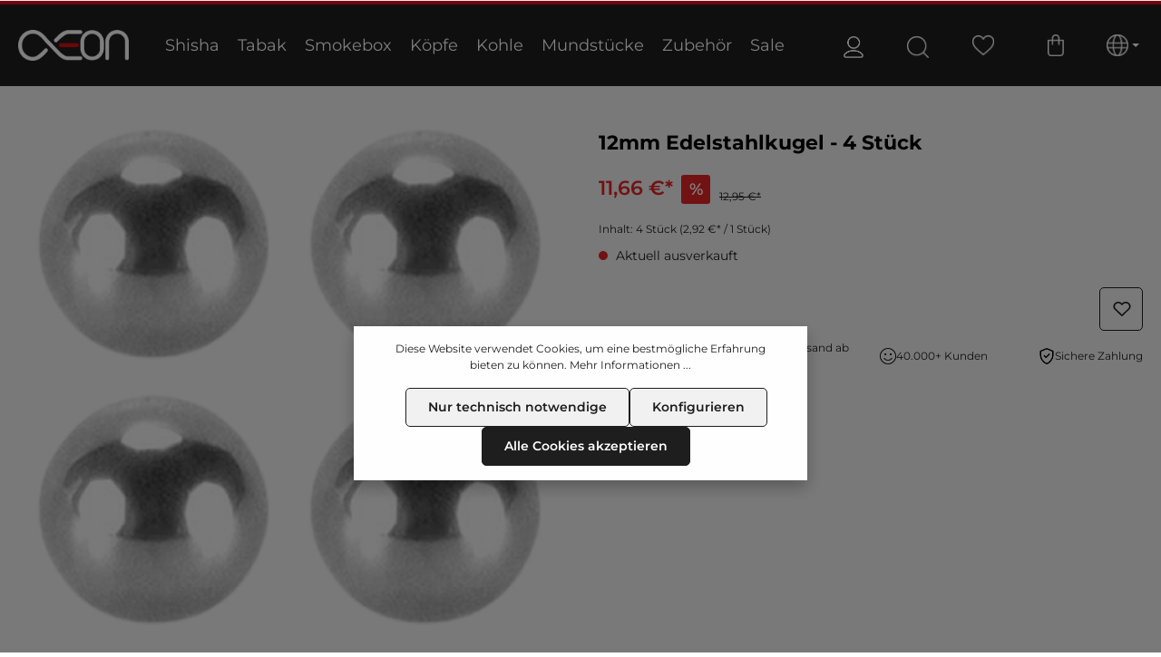

--- FILE ---
content_type: text/html; charset=UTF-8
request_url: https://aeon-shisha.com/12mm-edelstahlkugel-4-stueck
body_size: 30725
content:
<!DOCTYPE html>
<html lang="de-DE"
      itemscope="itemscope"
      itemtype="https://schema.org/WebPage">


    
                            
    <head>
                                            <meta charset="utf-8">
            
                <meta name="viewport"
          content="width=device-width, initial-scale=1.0, maximum-scale=1.0, user-scalable=0">

                            <meta name="author"
                      content="">
                <meta name="robots"
                      content="index,follow">
                <meta name="revisit-after"
                      content="15 days">
                <meta name="keywords"
                      content="">
                <meta name="description"
                      content="Du hast von deiner Shisha eine 12mm Edelstahlkugel verloren? Kein Problem! Wir haben die passenden Kugeln für dich im Sortiment.">
            
                <meta property="og:type"
          content="product">
    <meta property="og:site_name"
          content="AEON Shisha ">
    <meta property="og:url"
          content="https://aeon-shisha.com/12mm-edelstahlkugel-4-stueck">
    <meta property="og:title"
          content="12mm Edelstahlkugel - 4 Stück">

    <meta property="og:description"
          content="Du hast von deiner Shisha eine 12mm Edelstahlkugel verloren? Kein Problem! Wir haben die passenden Kugeln für dich im Sortiment.">
    <meta property="og:image"
          content="https://aeon-shisha.com/media/e3/4f/ae/1716401017/15222-12-mm-edelstahlkugel-4-stueck.jpg?ts=1718242663">

            <meta property="product:brand"
              content="AEON">
    
            <meta property="product:price:amount"
          content="11.66">
    <meta property="product:price:currency"
          content="EUR">
    <meta property="product:product_link"
          content="https://aeon-shisha.com/12mm-edelstahlkugel-4-stueck">

    <meta name="twitter:card"
          content="product">
    <meta name="twitter:site"
          content="AEON Shisha ">
    <meta name="twitter:title"
          content="12mm Edelstahlkugel - 4 Stück">
    <meta name="twitter:description"
          content="Du hast von deiner Shisha eine 12mm Edelstahlkugel verloren? Kein Problem! Wir haben die passenden Kugeln für dich im Sortiment.">
    <meta name="twitter:image"
          content="https://aeon-shisha.com/media/e3/4f/ae/1716401017/15222-12-mm-edelstahlkugel-4-stueck.jpg?ts=1718242663">

                            <meta itemprop="copyrightHolder"
                      content="AEON Shisha ">
                <meta itemprop="copyrightYear"
                      content="">
                <meta itemprop="isFamilyFriendly"
                      content="true">
                <meta itemprop="image"
                      content="https://aeon-shisha.com/media/e3/c5/35/1758659758/AEON_Logo_weiss-rot.png?ts=1758659758">
            


                        <meta name="theme-color"
              content="#000000">
    
                                                

                    <link rel="icon" href="https://aeon-shisha.com/media/6a/c5/db/1733684880/favicon.ico?ts=1733684880">
        
                                <link rel="apple-touch-icon"
                  href="https://aeon-shisha.com/media/38/af/b6/1733684863/aeon-logo.webp?ts=1733684863">
                    
            
    
    <link rel="canonical" href="https://aeon-shisha.com/12mm-edelstahlkugel-4-stueck">

                    <title itemprop="name">12mm Edelstahlkugel - 4 Stück</title>
        
                                                                                <link rel="stylesheet"
                      href="https://aeon-shisha.com/theme/65314a2f7a1441c1ff57dca6f887beb8/css/all.css?1767801445">
                                    

                
                
                        <style data-plugin="zenitStratusCustomCss">.aeon-topbar {
    display:none;}
    
 .header-main{
     border-top: 5px solid #e50914;}   
     
     
     
    
.mobileheaderimg.pos-1.cms-block-image.position-relative > div > div > div > div > div{
    width:100%;
    }
    
.mobileheaderimg.pos-1.cms-block-image.position-relative > div > div > div > div > div > a > div > img{
    width:100%;
    }
    
    
    p a {color: #e50914;
        }</style>
            

    
            <link rel="stylesheet" href="https://aeon-shisha.com/bundles/moorlfoundation/storefront/css/animate.css?1767801385">
    
    
            <script type="application/javascript">window.moorlAnimationZIndex = "9000";</script>
    
            <style>
            :root {
                --moorl-advanced-search-width: 600px;
            }
        </style>
    
                    
    <script>
        window.features = {"V6_5_0_0":true,"v6.5.0.0":true,"V6_6_0_0":true,"v6.6.0.0":true,"V6_7_0_0":false,"v6.7.0.0":false,"V6_8_0_0":false,"v6.8.0.0":false,"ADDRESS_SELECTION_REWORK":false,"address.selection.rework":false,"DISABLE_VUE_COMPAT":false,"disable.vue.compat":false,"ACCESSIBILITY_TWEAKS":false,"accessibility.tweaks":false,"ADMIN_VITE":false,"admin.vite":false,"TELEMETRY_METRICS":false,"telemetry.metrics":false,"PERFORMANCE_TWEAKS":false,"performance.tweaks":false,"CACHE_REWORK":false,"cache.rework":false,"PAYPAL_SETTINGS_TWEAKS":false,"paypal.settings.tweaks":false};
    </script>
        
                                                        
            <script>
                                    window.gtagActive = true;
                    window.gtagURL = 'https://www.googletagmanager.com/gtag/js?id=G-YH10EQTX3E';
                    window.controllerName = 'product';
                    window.actionName = 'index';
                    window.trackOrders = '1';
                    window.gtagTrackingId = 'G-YH10EQTX3E';
                    window.dataLayer = window.dataLayer || [];
                    window.gtagConfig = {
                        'anonymize_ip': '1',
                        'cookie_domain': 'none',
                        'cookie_prefix': '_swag_ga',
                    };

                    function gtag() { dataLayer.push(arguments); }
                            </script>
            
            <script>
            window.dataLayer = window.dataLayer || [];
            function gtag() { dataLayer.push(arguments); }

            (() => {
                const analyticsStorageEnabled = document.cookie.split(';').some((item) => item.trim().includes('google-analytics-enabled=1'));
                const adsEnabled = document.cookie.split(';').some((item) => item.trim().includes('google-ads-enabled=1'));

                // Always set a default consent for consent mode v2
                gtag('consent', 'default', {
                    'ad_user_data': adsEnabled ? 'granted' : 'denied',
                    'ad_storage': adsEnabled ? 'granted' : 'denied',
                    'ad_personalization': adsEnabled ? 'granted' : 'denied',
                    'analytics_storage': analyticsStorageEnabled ? 'granted' : 'denied'
                });
            })();
        </script>
            

                
                
                            
        
        
                            
                                                                                                                                    
                                        

                            
            
                
                                    <script>
                    window.useDefaultCookieConsent = true;
                </script>
                    
                                <script>
                window.activeNavigationId = '018d16afbaaf7255aa9bd2ab43ec6f31';
                window.router = {
                    'frontend.cart.offcanvas': '/checkout/offcanvas',
                    'frontend.cookie.offcanvas': '/cookie/offcanvas',
                    'frontend.checkout.finish.page': '/checkout/finish',
                    'frontend.checkout.info': '/widgets/checkout/info',
                    'frontend.menu.offcanvas': '/widgets/menu/offcanvas',
                    'frontend.cms.page': '/widgets/cms',
                    'frontend.cms.navigation.page': '/widgets/cms/navigation',
                    'frontend.account.addressbook': '/widgets/account/address-book',
                    'frontend.country.country-data': '/country/country-state-data',
                    'frontend.app-system.generate-token': '/app-system/Placeholder/generate-token',
                    };
                window.salesChannelId = '018d0c93b9b373c18f794f13ea41af56';
            </script>
        
                                <script>
                
                window.breakpoints = {"xs":0,"sm":576,"md":768,"lg":992,"xl":1200,"xxl":1400};
            </script>
        
                                    <script>
                    window.customerLoggedInState = 0;

                    window.wishlistEnabled = 1;
                </script>
                    
                    <script src="https://aeon-shisha.com/bundles/netzkollektivjquery/jquery-3.5.1.slim.min.js?1767801385"></script>

                            <script>
                window.themeAssetsPublicPath = 'https://aeon-shisha.com/theme/018d0cacf85d7214918453452cb9fb28/assets/';
            </script>
        
                        
    <script>
        window.validationMessages = {"required":"Die Eingabe darf nicht leer sein.","email":"Ung\u00fcltige E-Mail-Adresse. Die E-Mail ben\u00f6tigt das Format \"nutzer@beispiel.de\".","confirmation":"Ihre Eingaben sind nicht identisch.","minLength":"Die Eingabe ist zu kurz."};
    </script>
        
            
                                                    <script>
                        window.themeJsPublicPath = 'https://aeon-shisha.com/theme/65314a2f7a1441c1ff57dca6f887beb8/js/';
                    </script>
                                            <script type="text/javascript" src="https://aeon-shisha.com/theme/65314a2f7a1441c1ff57dca6f887beb8/js/storefront/storefront.js?1767801445" defer></script>
                                            <script type="text/javascript" src="https://aeon-shisha.com/theme/65314a2f7a1441c1ff57dca6f887beb8/js/dne-custom-css-js/dne-custom-css-js.js?1767801445" defer></script>
                                            <script type="text/javascript" src="https://aeon-shisha.com/theme/65314a2f7a1441c1ff57dca6f887beb8/js/acris-stock-notification-c-s/acris-stock-notification-c-s.js?1767801445" defer></script>
                                            <script type="text/javascript" src="https://aeon-shisha.com/theme/65314a2f7a1441c1ff57dca6f887beb8/js/moorl-foundation/moorl-foundation.js?1767801445" defer></script>
                                            <script type="text/javascript" src="https://aeon-shisha.com/theme/65314a2f7a1441c1ff57dca6f887beb8/js/swag-pay-pal/swag-pay-pal.js?1767801445" defer></script>
                                            <script type="text/javascript" src="https://aeon-shisha.com/theme/65314a2f7a1441c1ff57dca6f887beb8/js/frosh-platform-filter-search/frosh-platform-filter-search.js?1767801445" defer></script>
                                            <script type="text/javascript" src="https://aeon-shisha.com/theme/65314a2f7a1441c1ff57dca6f887beb8/js/laenen-captcha/laenen-captcha.js?1767801445" defer></script>
                                            <script type="text/javascript" src="https://aeon-shisha.com/theme/65314a2f7a1441c1ff57dca6f887beb8/js/atl-product-configurator/atl-product-configurator.js?1767801445" defer></script>
                                            <script type="text/javascript" src="https://aeon-shisha.com/theme/65314a2f7a1441c1ff57dca6f887beb8/js/klavi-overd/klavi-overd.js?1767801445" defer></script>
                                            <script type="text/javascript" src="https://aeon-shisha.com/theme/65314a2f7a1441c1ff57dca6f887beb8/js/zenit-platform-stratus/zenit-platform-stratus.js?1767801445" defer></script>
                                            <script type="text/javascript" src="https://aeon-shisha.com/theme/65314a2f7a1441c1ff57dca6f887beb8/js/aeon/aeon.js?1767801445" defer></script>
                                                        

    
        
        
        
        
    
        
    <script>
        window.mollie_javascript_use_shopware = '0'
    </script>

    



    
    
        </head>

    <body class="is-ctl-product is-act-index has-product-actions has-lbl-floating is-flyout-fullscreen is-cms is-lo-full-width-boxed is-tb-hidden is-srch-overlay is-mn-offcanvas-md">

    

        
                <noscript class="noscript-main">
                
    <div role="alert"
         aria-live="polite"
                  class="alert alert-info alert-has-icon">
                                                                        
                                                                                                                                                                            
                                    
                <span class="icon icon-info" aria-hidden="true">
                                        <svg xmlns="http://www.w3.org/2000/svg" xmlns:xlink="http://www.w3.org/1999/xlink" width="24" height="24" viewBox="0 0 24 24"><defs><path d="M12 7c.5523 0 1 .4477 1 1s-.4477 1-1 1-1-.4477-1-1 .4477-1 1-1zm1 9c0 .5523-.4477 1-1 1s-1-.4477-1-1v-5c0-.5523.4477-1 1-1s1 .4477 1 1v5zm11-4c0 6.6274-5.3726 12-12 12S0 18.6274 0 12 5.3726 0 12 0s12 5.3726 12 12zM12 2C6.4772 2 2 6.4772 2 12s4.4772 10 10 10 10-4.4772 10-10S17.5228 2 12 2z" id="icons-default-info" /></defs><use xlink:href="#icons-default-info" fill="#758CA3" fill-rule="evenodd" /></svg>
                    </span>
    
                                                        
                                    
                    <div class="alert-content-container">
                                                    
                                                        <div class="alert-content">                                                    Um unseren Shop in vollem Umfang nutzen zu können, empfehlen wir Ihnen Javascript in Ihrem Browser zu aktivieren.
                                                                </div>                
                                                                </div>
            </div>
            </noscript>
        

                
    <div class="page-wrapper">

                                                                                                                                                                                                                                                                                                            
                            
                                            
                                
                        
                        
                        
                                        
                                                            
                                    
            
            
            
            
                        
                                    
                                                                            
                        
            
    
            <header
                class="header-main header-single-line header-multi-line-mobile header-logo-left"
                data-zen-sticky-header="true"
                data-zen-sticky-header-options="{&quot;viewports&quot;:[&quot;XXL&quot;,&quot;XS&quot;,&quot;SM&quot;,&quot;MD&quot;,&quot;LG&quot;,&quot;XL&quot;],&quot;scrollOffset&quot;:&quot;&quot;,&quot;autoHide&quot;:true}"
                                    data-zen-header-tooltips="true"
                    data-zen-header-tooltips-options="{&quot;tooltipPlacement&quot;:&quot;left&quot;}"
                            >
                <div class="header-inner">
                                        
        
    <div class="aeon-topbar" >
        <div class="container">
            <div class="col-12">
                <div class="aeon-usp">

                    <div class="aeon-usp-element">
                        <p>Versandkostenfrei ab 80€</p>
                    </div>

                    <div class="aeon-usp-element">
                        <p>In 1-2 Tagen bei dir</p>
                    </div>

                    <div class="aeon-usp-element">
                        <p>Über 40.000 zufriedene Kunden</p>
                    </div>

                    <div class="aeon-usp-element">
                        <p><a href="https://wa.me/491514051067">Schneller WhatsApp Support</a></p>
                    </div>

                </div>
            </div>
        </div>
    </div>

    <div class="aeonnavHolder">
        <div class="container">
                                
        
        
    <div class="aeonMenu">

        <div class="aeonLogo">
                <div class="header-logo-main text-center">
                    <a class="header-logo-main-link"
               href="/"
               title="Zur Startseite gehen">
                
    <picture class="header-logo-picture">



                    <img src="https://aeon-shisha.com/media/e3/c5/35/1758659758/AEON_Logo_weiss-rot.png?ts=1758659758"
                 alt="Zur Startseite gehen"
                 class="img-fluid header-logo-main-img">
        

    </picture>
            </a>
            </div>
        </div>


        <div class="aeonNavbar">
                                
    <div class="main-navigation"
         id="mainNavigation"
                    data-flyout-menu="true"
                            data-zen-nav-scroller="true"
            >
                            <div class="container">
                                    <nav class="nav main-navigation-menu"
                        id="main-navigation-menu"
                        aria-label="Hauptnavigation"
                        itemscope="itemscope"
                        itemtype="https://schema.org/SiteNavigationElement">
                        
                            
                                                    
                                                                                            
                                    
    
                    
                            <a class="nav-link main-navigation-link nav-item-018d16ae96dc73489e528ff93f206236 "
           href="https://aeon-shisha.com/beste-shisha-kaufen"
           itemprop="url"
                                                                data-flyout-menu-trigger="018d16ae96dc73489e528ff93f206236"
                                        >

                                <div class="main-navigation-link-text has-children" data-hover="Shisha">
                    <span class="main-navigation-link-name" data-hover="Shisha" itemprop="name">Shisha</span>

                                                                                                
                    
                                                                                                    
                                    </div>
            </a>
        
                                    
                                                                                                    
                                    
    
                    
                            <a class="nav-link main-navigation-link nav-item-018d16aec83870eb9c4c583f81f09d6a "
           href="https://aeon-shisha.com/shisha-tabak-kaufen"
           itemprop="url"
                                                                data-flyout-menu-trigger="018d16aec83870eb9c4c583f81f09d6a"
                                        >

                                <div class="main-navigation-link-text has-children" data-hover="Tabak">
                    <span class="main-navigation-link-name" data-hover="Tabak" itemprop="name">Tabak</span>

                                                                                                
                    
                                                                                                    
                                    </div>
            </a>
        
                                    
                                                                                                    
                                    
    
                    
                            <a class="nav-link main-navigation-link nav-item-018d16aeb1ec70e3a1f8941707ac7698 "
           href="https://aeon-shisha.com/shisha-smokebox-kaufen"
           itemprop="url"
                                                                data-flyout-menu-trigger="018d16aeb1ec70e3a1f8941707ac7698"
                                        >

                                <div class="main-navigation-link-text has-children" data-hover="Smokebox">
                    <span class="main-navigation-link-name" data-hover="Smokebox" itemprop="name">Smokebox</span>

                                                                                                
                    
                                                                                                    
                                    </div>
            </a>
        
                                    
                                                                                                    
                                    
    
                    
                            <a class="nav-link main-navigation-link nav-item-018d16ae1d4d7238a83c90ea0b14a0f5 "
           href="https://aeon-shisha.com/shisha-kopf"
           itemprop="url"
                                                                data-flyout-menu-trigger="018d16ae1d4d7238a83c90ea0b14a0f5"
                                        >

                                <div class="main-navigation-link-text has-children" data-hover="Köpfe">
                    <span class="main-navigation-link-name" data-hover="Köpfe" itemprop="name">Köpfe</span>

                                                                                                
                    
                                                                                                    
                                    </div>
            </a>
        
                                    
                                                                                                    
                                    
    
                    
                            <a class="nav-link main-navigation-link nav-item-018d16ae09b87019984eeee002b89829 "
           href="https://aeon-shisha.com/Kohle"
           itemprop="url"
                                                                data-flyout-menu-trigger="018d16ae09b87019984eeee002b89829"
                                        >

                                <div class="main-navigation-link-text has-children" data-hover="Kohle">
                    <span class="main-navigation-link-name" data-hover="Kohle" itemprop="name">Kohle</span>

                                                                                                
                    
                                                                                                    
                                    </div>
            </a>
        
                                    
                                                                                                    
                                    
    
                    
                            <a class="nav-link main-navigation-link nav-item-018d16ae7149717b8cc3cb1bb5ddbf0f "
           href="https://aeon-shisha.com/shisha-mundstueck"
           itemprop="url"
                                                                data-flyout-menu-trigger="018d16ae7149717b8cc3cb1bb5ddbf0f"
                                        >

                                <div class="main-navigation-link-text has-children" data-hover="Mundstücke">
                    <span class="main-navigation-link-name" data-hover="Mundstücke" itemprop="name">Mundstücke</span>

                                                                                                
                    
                                                                                                    
                                    </div>
            </a>
        
                                    
                                                                                                    
                                    
    
                    
                            <a class="nav-link main-navigation-link nav-item-018d16afbaaf7255aa9bd2ab43ec6f31  active"
           href="https://aeon-shisha.com/Zubehoer"
           itemprop="url"
                                                                data-flyout-menu-trigger="018d16afbaaf7255aa9bd2ab43ec6f31"
                                        >

                                <div class="main-navigation-link-text has-children" data-hover="Zubehör">
                    <span class="main-navigation-link-name" data-hover="Zubehör" itemprop="name">Zubehör</span>

                                                                                                
                    
                                                                                                    
                                    </div>
            </a>
        
                                    
                                                                                                    
                                    
    
                    
                            <a class="nav-link main-navigation-link nav-item-018d16ae8b1671968543dee7dd286e2a "
           href="https://aeon-shisha.com/navigation/018d16ae8b1671968543dee7dd286e2a"
           itemprop="url"
                                                                data-flyout-menu-trigger="018d16ae8b1671968543dee7dd286e2a"
                                        >

                                <div class="main-navigation-link-text has-children" data-hover="Sale">
                    <span class="main-navigation-link-name" data-hover="Sale" itemprop="name">Sale</span>

                                                                                                
                    
                                                                                                    
                                    </div>
            </a>
        
                                    
                                                                                </nav>
                

                                                                                        <div class="main-navigation-scroller-controls-prev">
                                                                                                                                                                                            
                                    
                <span class="icon icon-arrow-head-left icon-xs">
                                        <svg xmlns="http://www.w3.org/2000/svg" xmlns:xlink="http://www.w3.org/1999/xlink" width="24" height="24" viewBox="0 0 24 24"><defs><path id="icons-default-arrow-head-left" d="m12.5 7.9142 10.2929 10.293c.3905.3904 1.0237.3904 1.4142 0 .3905-.3906.3905-1.0238 0-1.4143l-11-11c-.3905-.3905-1.0237-.3905-1.4142 0l-11 11c-.3905.3905-.3905 1.0237 0 1.4142.3905.3905 1.0237.3905 1.4142 0L12.5 7.9142z" /></defs><use transform="matrix(0 1 1 0 .5 -.5)" xlink:href="#icons-default-arrow-head-left" fill="#758CA3" fill-rule="evenodd" /></svg>
                    </span>
    
                                                                </div>
                                                                            <div class="main-navigation-scroller-controls-next">
                                                                                                                                                                                            
                                    
                <span class="icon icon-arrow-head-right icon-xs">
                                        <svg xmlns="http://www.w3.org/2000/svg" xmlns:xlink="http://www.w3.org/1999/xlink" width="24" height="24" viewBox="0 0 24 24"><defs><path id="icons-default-arrow-head-right" d="m11.5 7.9142 10.2929 10.293c.3905.3904 1.0237.3904 1.4142 0 .3905-.3906.3905-1.0238 0-1.4143l-11-11c-.3905-.3905-1.0237-.3905-1.4142 0l-11 11c-.3905.3905-.3905 1.0237 0 1.4142.3905.3905 1.0237.3905 1.4142 0L11.5 7.9142z" /></defs><use transform="rotate(90 11.5 12)" xlink:href="#icons-default-arrow-head-right" fill="#758CA3" fill-rule="evenodd" /></svg>
                    </span>
    
                                                                </div>
                                                                        </div>
        
                                                                                                                                                                                                                                                                                                                                                                                                                                                                                                                                                                                                                                                                                                                                                                                                                                                            
                                                                        <div class="navigation-flyouts">
                                                                                                                                                            
            <div class="navigation-flyout"
             data-flyout-menu-id="018d16ae96dc73489e528ff93f206236">

                        <div class="navigation-flyout-inner">
                <div class="container">
                                                                                        
        
            <div class="row navigation-flyout-content">
                <div class="col">
        <div class="navigation-flyout-categories">
            
        
                    
    
    
    
    <div class="row navigation-flyout-categories is-level-0">


                                

            





            
                            <div class="navigation-flyout-col">
                                                                        <a class="nav-item nav-link navigation-flyout-link is-level-0"
                               href="https://aeon-shisha.com/navigation/018d16aea797722a9c53af7b9cc369de"
                               itemprop="url"
                                                              title="VYRO One V3">

                                                                                                                                                                                            
                                        <img src="https://aeon-shisha.com/media/a1/44/57/1707149360/vyro-one-shisha.jpg?ts=1707149360" alt="VYRO One V3"/>

                                                                    
                                                                    <p class="infoTag">NEU</p>
                                
                                <p itemprop="name" class="categoryName">
                                    <a class="mainURL" href="https://aeon-shisha.com/navigation/018d16aea797722a9c53af7b9cc369de" title="VYRO One V3">
                                        VYRO One V3
                                                                            </a>

                                                                    </p>
                            </a>
                                            
                    

                                                            </div>
            
                                        

                                

            





            
                            <div class="navigation-flyout-col">
                                                                        <a class="nav-item nav-link navigation-flyout-link is-level-0"
                               href="https://aeon-shisha.com/navigation/018d16aeac73708cb6da9b8cbf97deb0"
                               itemprop="url"
                                                              title="VYRO Spectre">

                                                                                                                                                                                            
                                        <img src="https://aeon-shisha.com/media/2e/b5/33/1707149381/vyro-spectre-shisha.jpg?ts=1707149381" alt="VYRO Spectre"/>

                                                                    
                                
                                <p itemprop="name" class="categoryName">
                                    <a class="mainURL" href="https://aeon-shisha.com/navigation/018d16aeac73708cb6da9b8cbf97deb0" title="VYRO Spectre">
                                        VYRO Spectre
                                                                            </a>

                                                                    </p>
                            </a>
                                            
                    

                                                            </div>
            
                                        

                                

            





            
                            <div class="navigation-flyout-col">
                                                                        <a class="nav-item nav-link navigation-flyout-link is-level-0"
                               href="https://aeon-shisha.com/navigation/018d16aeaf0a73d9a18625d865d5cf17"
                               itemprop="url"
                                                              title="VYRO Versa">

                                                                                                                                                                                            
                                        <img src="https://aeon-shisha.com/media/4b/71/b5/1707149405/vyro-versa-shisha.jpg?ts=1707149405" alt="VYRO Versa"/>

                                                                    
                                
                                <p itemprop="name" class="categoryName">
                                    <a class="mainURL" href="https://aeon-shisha.com/navigation/018d16aeaf0a73d9a18625d865d5cf17" title="VYRO Versa">
                                        VYRO Versa
                                                                            </a>

                                                                    </p>
                            </a>
                                            
                    

                                                            </div>
            
                                        

                                

            





            
                            <div class="navigation-flyout-col">
                                                                        <a class="nav-item nav-link navigation-flyout-link is-level-0"
                               href="https://aeon-shisha.com/navigation/018d16aea2ec7117af596f43dbc5a673"
                               itemprop="url"
                                                              title="VYRO Evoke Pro">

                                                                                                                                                                                            
                                        <img src="https://aeon-shisha.com/media/b2/87/20/1733500385/aeon-sw6-navigation-vyro-evoke-pro.jpg?ts=1733500385" alt="VYRO Evoke Pro"/>

                                                                    
                                                                    <p class="infoTag">NEU</p>
                                
                                <p itemprop="name" class="categoryName">
                                    <a class="mainURL" href="https://aeon-shisha.com/navigation/018d16aea2ec7117af596f43dbc5a673" title="VYRO Evoke Pro">
                                        VYRO Evoke Pro
                                                                            </a>

                                                                    </p>
                            </a>
                                            
                    

                                                            </div>
            
                                        

                                

            





            
                            <div class="navigation-flyout-col">
                                                                        <a class="nav-item nav-link navigation-flyout-link is-level-0"
                               href="https://aeon-shisha.com/navigation/018d16ae9936712a8fd0b8447465e225"
                               itemprop="url"
                                                              title="AEON Edition 5 Lounge">

                                                                                                                                                                                            
                                        <img src="https://aeon-shisha.com/media/62/d8/60/1705501116/aeon-shisha-edition-5-lounge.jpg?ts=1705501116" alt="AEON Edition 5 Lounge"/>

                                                                    
                                
                                <p itemprop="name" class="categoryName">
                                    <a class="mainURL" href="https://aeon-shisha.com/navigation/018d16ae9936712a8fd0b8447465e225" title="AEON Edition 5 Lounge">
                                        AEON Edition 5 Lounge
                                                                            </a>

                                                                    </p>
                            </a>
                                            
                    

                                                            </div>
            
                                        

                                

            





            
                            <div class="navigation-flyout-col">
                                                                        <a class="nav-item nav-link navigation-flyout-link is-level-0"
                               href="https://aeon-shisha.com/navigation/018d16ae9baf70ca99ec1015c11a7024"
                               itemprop="url"
                                                              title="AEON Edition 5 Lounge Plus">

                                                                                                                                                                                            
                                        <img src="https://aeon-shisha.com/media/b0/b1/34/1705501133/aeon-shisha-edition-5-lounge-plus.jpg?ts=1705501133" alt="AEON Edition 5 Lounge Plus"/>

                                                                    
                                
                                <p itemprop="name" class="categoryName">
                                    <a class="mainURL" href="https://aeon-shisha.com/navigation/018d16ae9baf70ca99ec1015c11a7024" title="AEON Edition 5 Lounge Plus">
                                        AEON Edition 5 Lounge Plus
                                                                            </a>

                                                                    </p>
                            </a>
                                            
                    

                                                            </div>
            
                                        

                                

            





            
                            <div class="navigation-flyout-col">
                                                                        <a class="nav-item nav-link navigation-flyout-link is-level-0"
                               href="https://aeon-shisha.com/navigation/018d16ae9de270d79d30a30ad9d759ef"
                               itemprop="url"
                                                              title="AEON Edition 5 Premium Plus">

                                                                                                                                                                                            
                                        <img src="https://aeon-shisha.com/media/b8/48/9b/1705501150/aeon-shisha-edition-5-premium-plus.jpg?ts=1705501150" alt="AEON Edition 5 Premium Plus"/>

                                                                    
                                
                                <p itemprop="name" class="categoryName">
                                    <a class="mainURL" href="https://aeon-shisha.com/navigation/018d16ae9de270d79d30a30ad9d759ef" title="AEON Edition 5 Premium Plus">
                                        AEON Edition 5 Premium Plus
                                                                            </a>

                                                                    </p>
                            </a>
                                            
                    

                                                            </div>
            
                                        

                                

            





            
                            <div class="navigation-flyout-col">
                                                                        <a class="nav-item nav-link navigation-flyout-link is-level-0"
                               href="https://aeon-shisha.com/navigation/0193f43478bf7bd78d524807b959e3bf"
                               itemprop="url"
                                                              title="Alpha">

                                                                                                                                                                                            
                                        <img src="https://aeon-shisha.com/media/98/fb/c0/1734969029/alpha-hookah-logo.png?ts=1734989490" alt="Alpha"/>

                                                                    
                                
                                <p itemprop="name" class="categoryName">
                                    <a class="mainURL" href="https://aeon-shisha.com/navigation/0193f43478bf7bd78d524807b959e3bf" title="Alpha">
                                        Alpha
                                                                            </a>

                                                                    </p>
                            </a>
                                            
                    

                                                            </div>
            
                                        

                                

            





            
                            <div class="navigation-flyout-col">
                                                                        <a class="nav-item nav-link navigation-flyout-link is-level-0"
                               href="https://aeon-shisha.com/navigation/019482d392887ff4a2ad69e22f23dcbd"
                               itemprop="url"
                                                              title="Maklaud">

                                                                                                                                                                                            
                                        <img src="https://aeon-shisha.com/media/3d/75/51/1737389987/maklaud-shisha-logo.png?ts=1737389987" alt="Maklaud"/>

                                                                    
                                
                                <p itemprop="name" class="categoryName">
                                    <a class="mainURL" href="https://aeon-shisha.com/navigation/019482d392887ff4a2ad69e22f23dcbd" title="Maklaud">
                                        Maklaud
                                                                            </a>

                                                                    </p>
                            </a>
                                            
                    

                                                            </div>
            
                                        

                                

            





            
                            <div class="navigation-flyout-col">
                                                                        <a class="nav-item nav-link navigation-flyout-link is-level-0"
                               href="https://aeon-shisha.com/navigation/019482d39eeb7c6595ea8d19424a8643"
                               itemprop="url"
                                                              title="Mamay Customs">

                                                                                                                                                                                            
                                        <img src="https://aeon-shisha.com/media/05/28/a1/1737390044/mamay-customs-shisha-logo.png?ts=1737390044" alt="Mamay Customs"/>

                                                                    
                                
                                <p itemprop="name" class="categoryName">
                                    <a class="mainURL" href="https://aeon-shisha.com/navigation/019482d39eeb7c6595ea8d19424a8643" title="Mamay Customs">
                                        Mamay Customs
                                                                            </a>

                                                                    </p>
                            </a>
                                            
                    

                                                            </div>
            
                                        

                                

            





            
                            <div class="navigation-flyout-col">
                                                                        <a class="nav-item nav-link navigation-flyout-link is-level-0"
                               href="https://aeon-shisha.com/navigation/01944a20445771fba1dd45abd3260f25"
                               itemprop="url"
                                                              title="Wookah">

                                                                                                                                                                                            
                                        <img src="https://aeon-shisha.com/media/67/9a/23/1736411212/wookah-shisha-logo.png?ts=1736411212" alt="Wookah"/>

                                                                    
                                
                                <p itemprop="name" class="categoryName">
                                    <a class="mainURL" href="https://aeon-shisha.com/navigation/01944a20445771fba1dd45abd3260f25" title="Wookah">
                                        Wookah
                                                                            </a>

                                                                    </p>
                            </a>
                                            
                    

                                                            </div>
            
                                        

                                

            





            
                            <div class="navigation-flyout-col">
                                                                        <a class="nav-item nav-link navigation-flyout-link is-level-0"
                               href="https://aeon-shisha.com/navigation/01944f77cc78739d807610c1595970b9"
                               itemprop="url"
                                                              title="Nargilem">

                                                                                                                                                                                            
                                        <img src="https://aeon-shisha.com/media/7a/c9/bf/1736500336/nargilem-shisha-logo.png?ts=1736500336" alt="Nargilem"/>

                                                                    
                                
                                <p itemprop="name" class="categoryName">
                                    <a class="mainURL" href="https://aeon-shisha.com/navigation/01944f77cc78739d807610c1595970b9" title="Nargilem">
                                        Nargilem
                                                                            </a>

                                                                    </p>
                            </a>
                                            
                    

                                                            </div>
            
                                        

                                

            





            
                            <div class="navigation-flyout-col">
                                                                        <a class="nav-item nav-link navigation-flyout-link is-level-0"
                               href="https://aeon-shisha.com/navigation/0193fd68fd3b7b469b31446fe084a07b"
                               itemprop="url"
                                                              title="El Bomber">

                                                                                                                                                                                            
                                        <img src="https://aeon-shisha.com/media/94/c9/d1/1735124220/el-bomber-hookah-logo.png?ts=1735124220" alt="El Bomber"/>

                                                                    
                                
                                <p itemprop="name" class="categoryName">
                                    <a class="mainURL" href="https://aeon-shisha.com/navigation/0193fd68fd3b7b469b31446fe084a07b" title="El Bomber">
                                        El Bomber
                                                                            </a>

                                                                    </p>
                            </a>
                                            
                    

                                                            </div>
            
                                        

                                

            





            
                            <div class="navigation-flyout-col">
                                                                        <a class="nav-item nav-link navigation-flyout-link is-level-0"
                               href="https://aeon-shisha.com/navigation/0193fd68992675778332ae5a99964ee9"
                               itemprop="url"
                                                              title="Doosha">

                                                                                                                                                                                            
                                        <img src="https://aeon-shisha.com/media/99/64/5f/1735123982/doosha-hookah-logo.png?ts=1735123982" alt="Doosha"/>

                                                                    
                                
                                <p itemprop="name" class="categoryName">
                                    <a class="mainURL" href="https://aeon-shisha.com/navigation/0193fd68992675778332ae5a99964ee9" title="Doosha">
                                        Doosha
                                                                            </a>

                                                                    </p>
                            </a>
                                            
                    

                                                            </div>
            
                                        

                                

            





            
                            <div class="navigation-flyout-col">
                                                                        <a class="nav-item nav-link navigation-flyout-link is-level-0"
                               href="https://aeon-shisha.com/navigation/0194464295177024927221907e9c3ebc"
                               itemprop="url"
                                                              title="Nube Unique">

                                                                                                                                                                                            
                                        <img src="https://aeon-shisha.com/media/84/8e/cb/1736347825/nube-unique-shisha-logo.png?ts=1736347825" alt="Nube Unique"/>

                                                                    
                                
                                <p itemprop="name" class="categoryName">
                                    <a class="mainURL" href="https://aeon-shisha.com/navigation/0194464295177024927221907e9c3ebc" title="Nube Unique">
                                        Nube Unique
                                                                            </a>

                                                                    </p>
                            </a>
                                            
                    

                                                            </div>
            
                                        

                                

            





            
                            <div class="navigation-flyout-col">
                                                                        <a class="nav-item nav-link navigation-flyout-link is-level-0"
                               href="https://aeon-shisha.com/navigation/0193fd6a21b07c4e9172533f026559b5"
                               itemprop="url"
                                                              title="Shi Carver">

                                                                                                                                                                                            
                                        <img src="https://aeon-shisha.com/media/03/d1/ca/1735124457/shi-carver-hookah-logo.png?ts=1735124457" alt="Shi Carver"/>

                                                                    
                                
                                <p itemprop="name" class="categoryName">
                                    <a class="mainURL" href="https://aeon-shisha.com/navigation/0193fd6a21b07c4e9172533f026559b5" title="Shi Carver">
                                        Shi Carver
                                                                            </a>

                                                                    </p>
                            </a>
                                            
                    

                                                            </div>
            
                                        

                                

            





            
                            <div class="navigation-flyout-col">
                                                                        <a class="nav-item nav-link navigation-flyout-link is-level-0"
                               href="https://aeon-shisha.com/navigation/0193ea39838378acb03aae9958bc64c9"
                               itemprop="url"
                                                              title="Aladin">

                                                                                                                                                                                            
                                        <img src="https://aeon-shisha.com/media/e1/ae/27/1734801624/aladin-shisha-logo.png?ts=1734801624" alt="Aladin"/>

                                                                    
                                
                                <p itemprop="name" class="categoryName">
                                    <a class="mainURL" href="https://aeon-shisha.com/navigation/0193ea39838378acb03aae9958bc64c9" title="Aladin">
                                        Aladin
                                                                            </a>

                                                                    </p>
                            </a>
                                            
                    

                                                            </div>
            
                                        

                                

            





            
                            <div class="navigation-flyout-col">
                                                                        <a class="nav-item nav-link navigation-flyout-link is-level-0"
                               href="https://aeon-shisha.com/navigation/0193f831f40c7e5181064e67ef9d9ef8"
                               itemprop="url"
                                                              title="UNION">

                                                                                                                                                                                            
                                        <img src="https://aeon-shisha.com/media/e4/37/33/1735035964/union-hookah-logo.png?ts=1735035964" alt="UNION"/>

                                                                    
                                
                                <p itemprop="name" class="categoryName">
                                    <a class="mainURL" href="https://aeon-shisha.com/navigation/0193f831f40c7e5181064e67ef9d9ef8" title="UNION">
                                        UNION
                                                                            </a>

                                                                    </p>
                            </a>
                                            
                    

                                                            </div>
            
                                        

                                

            





            
                            <div class="navigation-flyout-col">
                                                                        <a class="nav-item nav-link navigation-flyout-link is-level-0"
                               href="https://aeon-shisha.com/navigation/0194cc3de47979d6ac69aac7371821b6"
                               itemprop="url"
                                                              title="Misha">

                                                                                                                                                                                            
                                        <img src="https://aeon-shisha.com/media/8f/fc/32/1738593909/misha-shisha-logo.png?ts=1738593909" alt="Misha"/>

                                                                    
                                
                                <p itemprop="name" class="categoryName">
                                    <a class="mainURL" href="https://aeon-shisha.com/navigation/0194cc3de47979d6ac69aac7371821b6" title="Misha">
                                        Misha
                                                                            </a>

                                                                    </p>
                            </a>
                                            
                    

                                                            </div>
            
                                        

                                

            





            
                            <div class="navigation-flyout-col">
                                                                        <a class="nav-item nav-link navigation-flyout-link is-level-0"
                               href="https://aeon-shisha.com/navigation/0193bb27d183729aa60289b5ba070218"
                               itemprop="url"
                                                              title="Onoma">

                                                                                                                                                                                            
                                        <img src="https://aeon-shisha.com/media/c4/cd/10/1734012500/onoma-shisha-logo.png?ts=1734012500" alt="Onoma"/>

                                                                    
                                
                                <p itemprop="name" class="categoryName">
                                    <a class="mainURL" href="https://aeon-shisha.com/navigation/0193bb27d183729aa60289b5ba070218" title="Onoma">
                                        Onoma
                                                                            </a>

                                                                    </p>
                            </a>
                                            
                    

                                                            </div>
            
                                        

                                

            





            
                            <div class="navigation-flyout-col">
                                                                        <a class="nav-item nav-link navigation-flyout-link is-level-0"
                               href="https://aeon-shisha.com/navigation/0193aa394465710d9cff5e50d9c8edda"
                               itemprop="url"
                                                              title="Amotion">

                                                                                                                                                                                            
                                        <img src="https://aeon-shisha.com/media/5a/e5/22/1739289492/amotion-shisha-logo.png?ts=1739289492" alt="Amotion"/>

                                                                    
                                
                                <p itemprop="name" class="categoryName">
                                    <a class="mainURL" href="https://aeon-shisha.com/navigation/0193aa394465710d9cff5e50d9c8edda" title="Amotion">
                                        Amotion
                                                                            </a>

                                                                    </p>
                            </a>
                                            
                    

                                                            </div>
            
                                        

                                

            





            
                            <div class="navigation-flyout-col">
                                                                        <a class="nav-item nav-link navigation-flyout-link is-level-0"
                               href="https://aeon-shisha.com/navigation/0193a671ef7a7e96bb307eb8af043331"
                               itemprop="url"
                                                              title="theUnit">

                                                                                                                                                                                            
                                        <img src="https://aeon-shisha.com/media/80/c6/9e/1735289077/theunit-shisha-logo-2.png?ts=1735289077" alt="theUnit"/>

                                                                    
                                
                                <p itemprop="name" class="categoryName">
                                    <a class="mainURL" href="https://aeon-shisha.com/navigation/0193a671ef7a7e96bb307eb8af043331" title="theUnit">
                                        theUnit
                                                                            </a>

                                                                    </p>
                            </a>
                                            
                    

                                                            </div>
            
                                        

                                

            





            
                            <div class="navigation-flyout-col">
                                                                        <a class="nav-item nav-link navigation-flyout-link is-level-0"
                               href="https://aeon-shisha.com/navigation/0193a671d70f7df79e5ce8ad80c6436d"
                               itemprop="url"
                                                              title="Smokezilla">

                                                                                                                                                                                            
                                        <img src="https://aeon-shisha.com/media/8a/cf/e9/1734607182/smokezilla-shisha-logo.png?ts=1734607182" alt="Smokezilla"/>

                                                                    
                                
                                <p itemprop="name" class="categoryName">
                                    <a class="mainURL" href="https://aeon-shisha.com/navigation/0193a671d70f7df79e5ce8ad80c6436d" title="Smokezilla">
                                        Smokezilla
                                                                            </a>

                                                                    </p>
                            </a>
                                            
                    

                                                            </div>
            
                                        

                                

            





            
                            <div class="navigation-flyout-col">
                                                                        <a class="nav-item nav-link navigation-flyout-link is-level-0"
                               href="https://aeon-shisha.com/navigation/0193a671bec772a484f341881f8e92cb"
                               itemprop="url"
                                                              title="Moze">

                                                                                                                                                                                            
                                        <img src="https://aeon-shisha.com/media/39/03/0e/1739289341/moze-shisha-logo.png?ts=1739289341" alt="Moze"/>

                                                                    
                                
                                <p itemprop="name" class="categoryName">
                                    <a class="mainURL" href="https://aeon-shisha.com/navigation/0193a671bec772a484f341881f8e92cb" title="Moze">
                                        Moze
                                                                            </a>

                                                                    </p>
                            </a>
                                            
                    

                                                            </div>
            
                                        

                                

            





            
                            <div class="navigation-flyout-col">
                                                                        <a class="nav-item nav-link navigation-flyout-link is-level-0"
                               href="https://aeon-shisha.com/navigation/0193a671ab307072b502e9e0ee9e4d42"
                               itemprop="url"
                                                              title="Kvze">

                                                                                                                                                                                            
                                        <img src="https://aeon-shisha.com/media/0e/ea/37/1734788561/kvze-shisha-logo.png?ts=1734788561" alt="Kvze"/>

                                                                    
                                
                                <p itemprop="name" class="categoryName">
                                    <a class="mainURL" href="https://aeon-shisha.com/navigation/0193a671ab307072b502e9e0ee9e4d42" title="Kvze">
                                        Kvze
                                                                            </a>

                                                                    </p>
                            </a>
                                            
                    

                                                            </div>
            
                                        

                                

            





            
                            <div class="navigation-flyout-col">
                                                                        <a class="nav-item nav-link navigation-flyout-link is-level-0"
                               href="https://aeon-shisha.com/navigation/0193a6719dc174a7a73e6148c1594074"
                               itemprop="url"
                                                              title="INVI">

                                                                                                                                                                                            
                                        <img src="https://aeon-shisha.com/media/38/bd/c4/1733842303/invi-shisha-logo.png?ts=1733842303" alt="INVI"/>

                                                                    
                                
                                <p itemprop="name" class="categoryName">
                                    <a class="mainURL" href="https://aeon-shisha.com/navigation/0193a6719dc174a7a73e6148c1594074" title="INVI">
                                        INVI
                                                                            </a>

                                                                    </p>
                            </a>
                                            
                    

                                                            </div>
            
                                        

                                

            





            
                            <div class="navigation-flyout-col">
                                                                        <a class="nav-item nav-link navigation-flyout-link is-level-0"
                               href="https://aeon-shisha.com/navigation/019482d32a9f7aa3981f040453bb91d8"
                               itemprop="url"
                                                              title="Artefact">

                                                                                                                                                                                            
                                        <img src="https://aeon-shisha.com/media/a9/dc/a0/1737389083/artefact-shisha-logo.png?ts=1737389083" alt="Artefact"/>

                                                                    
                                
                                <p itemprop="name" class="categoryName">
                                    <a class="mainURL" href="https://aeon-shisha.com/navigation/019482d32a9f7aa3981f040453bb91d8" title="Artefact">
                                        Artefact
                                                                            </a>

                                                                    </p>
                            </a>
                                            
                    

                                                            </div>
            
                                        

                                

            





            
                            <div class="navigation-flyout-col">
                                                                        <a class="nav-item nav-link navigation-flyout-link is-level-0"
                               href="https://aeon-shisha.com/navigation/019482d34a4174129197bd83f0e88a0a"
                               itemprop="url"
                                                              title="Ash Wood">

                                                                                                                                                                                            
                                        <img src="https://aeon-shisha.com/media/0d/b2/5d/1737389247/ashwood-shisha-logo.png?ts=1737389247" alt="Ash Wood"/>

                                                                    
                                
                                <p itemprop="name" class="categoryName">
                                    <a class="mainURL" href="https://aeon-shisha.com/navigation/019482d34a4174129197bd83f0e88a0a" title="Ash Wood">
                                        Ash Wood
                                                                            </a>

                                                                    </p>
                            </a>
                                            
                    

                                                            </div>
            
                                        

                                

            





            
                            <div class="navigation-flyout-col">
                                                                        <a class="nav-item nav-link navigation-flyout-link is-level-0"
                               href="https://aeon-shisha.com/navigation/019482d3566275c4a767436f39260a46"
                               itemprop="url"
                                                              title="Brusko">

                                                                                                                                                                                            
                                        <img src="https://aeon-shisha.com/media/53/46/b1/1737389415/brusko-shisha-logo.png?ts=1737389415" alt="Brusko"/>

                                                                    
                                
                                <p itemprop="name" class="categoryName">
                                    <a class="mainURL" href="https://aeon-shisha.com/navigation/019482d3566275c4a767436f39260a46" title="Brusko">
                                        Brusko
                                                                            </a>

                                                                    </p>
                            </a>
                                            
                    

                                                            </div>
            
                                        

                                

            





            
                            <div class="navigation-flyout-col">
                                                                        <a class="nav-item nav-link navigation-flyout-link is-level-0"
                               href="https://aeon-shisha.com/navigation/019482d363c67b518b963d8a8e55c25b"
                               itemprop="url"
                                                              title="Capsule">

                                                                                                                                                                                            
                                        <img src="https://aeon-shisha.com/media/c4/21/79/1737389786/conceptic-capsule-shisha-logo.png?ts=1737389786" alt="Capsule"/>

                                                                    
                                
                                <p itemprop="name" class="categoryName">
                                    <a class="mainURL" href="https://aeon-shisha.com/navigation/019482d363c67b518b963d8a8e55c25b" title="Capsule">
                                        Capsule
                                                                            </a>

                                                                    </p>
                            </a>
                                            
                    

                                                            </div>
            
                                        

                                

            





            
                            <div class="navigation-flyout-col">
                                                                        <a class="nav-item nav-link navigation-flyout-link is-level-0"
                               href="https://aeon-shisha.com/navigation/019482d373267bc9bc69024a2c2e995a"
                               itemprop="url"
                                                              title="Geometry">

                                                                                                                                                                                            
                                        <img src="https://aeon-shisha.com/media/63/ae/a3/1737389858/geometry-shisha-logo.png?ts=1737389858" alt="Geometry"/>

                                                                    
                                
                                <p itemprop="name" class="categoryName">
                                    <a class="mainURL" href="https://aeon-shisha.com/navigation/019482d373267bc9bc69024a2c2e995a" title="Geometry">
                                        Geometry
                                                                            </a>

                                                                    </p>
                            </a>
                                            
                    

                                                            </div>
            
                                        

                                

            





            
                            <div class="navigation-flyout-col">
                                                                        <a class="nav-item nav-link navigation-flyout-link is-level-0"
                               href="https://aeon-shisha.com/navigation/019482d382307c23b84e8851489a692e"
                               itemprop="url"
                                                              title="Hoob">

                                                                                                                                                                                            
                                        <img src="https://aeon-shisha.com/media/99/09/ba/1737389927/hoob-shisha-logo.png?ts=1737389927" alt="Hoob"/>

                                                                    
                                
                                <p itemprop="name" class="categoryName">
                                    <a class="mainURL" href="https://aeon-shisha.com/navigation/019482d382307c23b84e8851489a692e" title="Hoob">
                                        Hoob
                                                                            </a>

                                                                    </p>
                            </a>
                                            
                    

                                                            </div>
            
                                        

                                

            





            
                            <div class="navigation-flyout-col">
                                                                        <a class="nav-item nav-link navigation-flyout-link is-level-0"
                               href="https://aeon-shisha.com/navigation/019482d3af8d73658516da6260c02c18"
                               itemprop="url"
                                                              title="VZ">

                                                                                                                                                                                            
                                        <img src="https://aeon-shisha.com/media/59/fd/ef/1737390101/vz-shisha-logo.png?ts=1737390101" alt="VZ"/>

                                                                    
                                
                                <p itemprop="name" class="categoryName">
                                    <a class="mainURL" href="https://aeon-shisha.com/navigation/019482d3af8d73658516da6260c02c18" title="VZ">
                                        VZ
                                                                            </a>

                                                                    </p>
                            </a>
                                            
                    

                                                            </div>
            
                                        

                                

            





            
                            <div class="navigation-flyout-col">
                                                                        <a class="nav-item nav-link navigation-flyout-link is-level-0"
                               href="https://aeon-shisha.com/navigation/01942d3151ae7265bec47ac1806b8b88"
                               itemprop="url"
                                                              title="Honey Sigh">

                                                                                                                                                                                            
                                        <img src="https://aeon-shisha.com/media/10/g0/8b/1735925150/honey-sigh-shisha-logo.png?ts=1735925150" alt="Honey Sigh"/>

                                                                    
                                
                                <p itemprop="name" class="categoryName">
                                    <a class="mainURL" href="https://aeon-shisha.com/navigation/01942d3151ae7265bec47ac1806b8b88" title="Honey Sigh">
                                        Honey Sigh
                                                                            </a>

                                                                    </p>
                            </a>
                                            
                    

                                                            </div>
            
                                        

                                

            





            
                            <div class="navigation-flyout-col">
                                                                        <a class="nav-item nav-link navigation-flyout-link is-level-0"
                               href="https://aeon-shisha.com/navigation/01946ad4b00b796086d6906425ed1c11"
                               itemprop="url"
                                                              title="Shishas nach Kategorie">

                                                                                                                                                                                            
                                        <img src="https://aeon-shisha.com/media/7e/7a/22/1737390215/shishas-nach-kategorie.png?ts=1737390215" alt="Shishas nach Kategorie"/>

                                                                    
                                
                                <p itemprop="name" class="categoryName">
                                    <a class="mainURL" href="https://aeon-shisha.com/navigation/01946ad4b00b796086d6906425ed1c11" title="Shishas nach Kategorie">
                                        Shishas nach Kategorie
                                                                            </a>

                                                                    </p>
                            </a>
                                            
                    

                                                            </div>
            
                                        

                                

            





            
                            <div class="navigation-flyout-col">
                                                                        <a class="nav-item nav-link navigation-flyout-link is-level-0"
                               href="https://aeon-shisha.com/navigation/0193a67191f37949aa12932dfb9d2689"
                               itemprop="url"
                                                              title="Edelstahl">

                                                                                                                                                                                            
                                        <img src="https://aeon-shisha.com/media/2b/86/9b/1736073098/edelstahl-shishas.png?ts=1736073098" alt="Edelstahl"/>

                                                                    
                                
                                <p itemprop="name" class="categoryName">
                                    <a class="mainURL" href="https://aeon-shisha.com/navigation/0193a67191f37949aa12932dfb9d2689" title="Edelstahl">
                                        Edelstahl
                                                                            </a>

                                                                    </p>
                            </a>
                                            
                    

                                                            </div>
            
                                        

                                

            





            
                            <div class="navigation-flyout-col">
                                                                        <a class="nav-item nav-link navigation-flyout-link is-level-0"
                               href="https://aeon-shisha.com/navigation/0193a671714076ecaf3c4dee8e994b5d"
                               itemprop="url"
                                                              title="Aluminium">

                                                                                                                                                                                            
                                        <img src="https://aeon-shisha.com/media/c5/99/bc/1736073124/aluminium-shishas.png?ts=1736073124" alt="Aluminium"/>

                                                                    
                                
                                <p itemprop="name" class="categoryName">
                                    <a class="mainURL" href="https://aeon-shisha.com/navigation/0193a671714076ecaf3c4dee8e994b5d" title="Aluminium">
                                        Aluminium
                                                                            </a>

                                                                    </p>
                            </a>
                                            
                    

                                                            </div>
            
                                        

            </div>

            <a class="shopAllUrl" href="https://aeon-shisha.com/beste-shisha-kaufen">Alle Shishas anzeigen</a>
    
        </div>
    </div>

                                                    
            </div>
                                                            
                </div>
            </div>
        </div>
                                                                                                                                                                        
            <div class="navigation-flyout"
             data-flyout-menu-id="018d16aec83870eb9c4c583f81f09d6a">

                        <div class="navigation-flyout-inner">
                <div class="container">
                                                                                        
        
            <div class="row navigation-flyout-content">
                <div class="col">
        <div class="navigation-flyout-categories">
            
        
                    
    
    
                
    <div class="standard_menu row navigation-flyout-categories is-level-0">


                                

            





            
                            <div class="navigation-flyout-col">
                                                                        <a class="nav-item nav-link navigation-flyout-link is-level-0"
                               href="https://aeon-shisha.com/navigation/0190bab5f08f78ff903e1a0a78ac121e"
                               itemprop="url"
                                                              title="200g">

                                                                                                                                                                                            
                                        <img src="https://aeon-shisha.com/media/75/9d/b5/1733472593/aeon-sw6-navigation-tabak-200g.jpg?ts=1733472997" alt="200g"/>

                                                                    
                                
                                <p itemprop="name" class="categoryName">
                                    <a class="mainURL" href="https://aeon-shisha.com/navigation/0190bab5f08f78ff903e1a0a78ac121e" title="200g">
                                        200g
                                                                            </a>

                                                                    </p>
                            </a>
                                            
                    

                                                            </div>
            
                                        

                                

            





            
                            <div class="navigation-flyout-col">
                                                                        <a class="nav-item nav-link navigation-flyout-link is-level-0"
                               href="https://aeon-shisha.com/navigation/018d16af6c1f7032baa3dc34bf9c2701"
                               itemprop="url"
                                                              title="Virginia">

                                                                                                                                                                                            
                                        <img src="https://aeon-shisha.com/media/2b/64/55/1707149964/aeon-shisha-virginia-tabak.jpg?ts=1707149964" alt="Virginia"/>

                                                                    
                                
                                <p itemprop="name" class="categoryName">
                                    <a class="mainURL" href="https://aeon-shisha.com/navigation/018d16af6c1f7032baa3dc34bf9c2701" title="Virginia">
                                        Virginia
                                                                            </a>

                                                                    </p>
                            </a>
                                            
                    

                                                            </div>
            
                                        

                                

            





            
                            <div class="navigation-flyout-col">
                                                                        <a class="nav-item nav-link navigation-flyout-link is-level-0"
                               href="https://aeon-shisha.com/navigation/018d16aee27872178ba7e36f7295cafd"
                               itemprop="url"
                                                              title="Darkblend">

                                                                                                                                                                                            
                                        <img src="https://aeon-shisha.com/media/10/78/37/1707149983/aeon-shisha-darkblend-tabak.jpg?ts=1707149983" alt="Darkblend"/>

                                                                    
                                
                                <p itemprop="name" class="categoryName">
                                    <a class="mainURL" href="https://aeon-shisha.com/navigation/018d16aee27872178ba7e36f7295cafd" title="Darkblend">
                                        Darkblend
                                                                            </a>

                                                                    </p>
                            </a>
                                            
                    

                                                            </div>
            
                                        

                                

            





            
                            <div class="navigation-flyout-col">
                                                                        <a class="nav-item nav-link navigation-flyout-link is-level-0"
                               href="https://aeon-shisha.com/navigation/018d16af392a7211ab3d705b546f4c7c"
                               itemprop="url"
                                                              title="Pfeifentabak">

                                                                                                                                                                                            
                                        <img src="https://aeon-shisha.com/media/1d/5c/29/1739977558/shisha-pfeifentabak.png?ts=1739977558" alt="Pfeifentabak"/>

                                                                    
                                
                                <p itemprop="name" class="categoryName">
                                    <a class="mainURL" href="https://aeon-shisha.com/navigation/018d16af392a7211ab3d705b546f4c7c" title="Pfeifentabak">
                                        Pfeifentabak
                                                                            </a>

                                                                    </p>
                            </a>
                                            
                    

                                                            </div>
            
                                        

                                

            





            
                            <div class="navigation-flyout-col">
                                                                        <a class="nav-item nav-link navigation-flyout-link is-level-0"
                               href="https://aeon-shisha.com/navigation/018d16af20bc72539d18626a2228d069"
                               itemprop="url"
                                                              title="Holster">

                                                                                                                                                                                            
                                        <img src="https://aeon-shisha.com/media/d5/86/04/1733473022/aeon-sw6-navigation-tabak-holster.jpg?ts=1733473022" alt="Holster"/>

                                                                    
                                
                                <p itemprop="name" class="categoryName">
                                    <a class="mainURL" href="https://aeon-shisha.com/navigation/018d16af20bc72539d18626a2228d069" title="Holster">
                                        Holster
                                                                            </a>

                                                                    </p>
                            </a>
                                            
                    

                                                            </div>
            
                                        

                                

            





            
                            <div class="navigation-flyout-col">
                                                                        <a class="nav-item nav-link navigation-flyout-link is-level-0"
                               href="https://aeon-shisha.com/navigation/018d16af3738703d8c75b82ca9b2d380"
                               itemprop="url"
                                                              title="O&#039;s">

                                                                                                                                                                                            
                                        <img src="https://aeon-shisha.com/media/ab/a5/59/1733473704/aeon-sw6-navigation-tabak-os.jpg?ts=1733473704" alt="O&#039;s"/>

                                                                    
                                
                                <p itemprop="name" class="categoryName">
                                    <a class="mainURL" href="https://aeon-shisha.com/navigation/018d16af3738703d8c75b82ca9b2d380" title="O&#039;s">
                                        O&#039;s
                                                                            </a>

                                                                    </p>
                            </a>
                                            
                    

                                                            </div>
            
                                        

                                

            





            
                            <div class="navigation-flyout-col">
                                                                        <a class="nav-item nav-link navigation-flyout-link is-level-0"
                               href="https://aeon-shisha.com/navigation/018d16aed88372a3a5b6d2de22d3ba27"
                               itemprop="url"
                                                              title="Banger">

                                
                                
                                <p itemprop="name" class="categoryName">
                                    <a class="mainURL" href="https://aeon-shisha.com/navigation/018d16aed88372a3a5b6d2de22d3ba27" title="Banger">
                                        Banger
                                                                            </a>

                                                                    </p>
                            </a>
                                            
                    

                                                            </div>
            
            

                                

            





            
                            <div class="navigation-flyout-col">
                                                                        <a class="nav-item nav-link navigation-flyout-link is-level-0"
                               href="https://aeon-shisha.com/navigation/019130faa91b70e8a4bcf7c8779827d2"
                               itemprop="url"
                                                              title="030">

                                
                                
                                <p itemprop="name" class="categoryName">
                                    <a class="mainURL" href="https://aeon-shisha.com/navigation/019130faa91b70e8a4bcf7c8779827d2" title="030">
                                        030
                                                                            </a>

                                                                    </p>
                            </a>
                                            
                    

                                                            </div>
            
            

                                

            





            
                            <div class="navigation-flyout-col">
                                                                        <a class="nav-item nav-link navigation-flyout-link is-level-0"
                               href="https://aeon-shisha.com/navigation/018d16aeca4470da9d17d703afe563cb"
                               itemprop="url"
                                                              title="187 Strassenbande">

                                
                                
                                <p itemprop="name" class="categoryName">
                                    <a class="mainURL" href="https://aeon-shisha.com/navigation/018d16aeca4470da9d17d703afe563cb" title="187 Strassenbande">
                                        187 Strassenbande
                                                                            </a>

                                                                    </p>
                            </a>
                                            
                    

                                                            </div>
            
            

                                

            





            
                            <div class="navigation-flyout-col">
                                                                        <a class="nav-item nav-link navigation-flyout-link is-level-0"
                               href="https://aeon-shisha.com/navigation/0191eb45f80c71138478e8947e4c9668"
                               itemprop="url"
                                                              title="27er">

                                
                                
                                <p itemprop="name" class="categoryName">
                                    <a class="mainURL" href="https://aeon-shisha.com/navigation/0191eb45f80c71138478e8947e4c9668" title="27er">
                                        27er
                                                                            </a>

                                                                    </p>
                            </a>
                                            
                    

                                                            </div>
            
            

                                

            





            
                            <div class="navigation-flyout-col">
                                                                        <a class="nav-item nav-link navigation-flyout-link is-level-0"
                               href="https://aeon-shisha.com/navigation/018d358e4f3673ec9299f2a08212620a"
                               itemprop="url"
                                                              title="7Days">

                                
                                
                                <p itemprop="name" class="categoryName">
                                    <a class="mainURL" href="https://aeon-shisha.com/navigation/018d358e4f3673ec9299f2a08212620a" title="7Days">
                                        7Days
                                                                            </a>

                                                                    </p>
                            </a>
                                            
                    

                                                            </div>
            
            

                                

            





            
                            <div class="navigation-flyout-col">
                                                                        <a class="nav-item nav-link navigation-flyout-link is-level-0"
                               href="https://aeon-shisha.com/navigation/018d16aeccea709883681ea214bb0e2e"
                               itemprop="url"
                                                              title="Adalya">

                                
                                
                                <p itemprop="name" class="categoryName">
                                    <a class="mainURL" href="https://aeon-shisha.com/navigation/018d16aeccea709883681ea214bb0e2e" title="Adalya">
                                        Adalya
                                                                            </a>

                                                                    </p>
                            </a>
                                            
                    

                                                            </div>
            
            

                                

            





            
                            <div class="navigation-flyout-col">
                                                                        <a class="nav-item nav-link navigation-flyout-link is-level-0"
                               href="https://aeon-shisha.com/navigation/0191eb47b193706ea24853f44b80ee2d"
                               itemprop="url"
                                                              title="AEON">

                                
                                
                                <p itemprop="name" class="categoryName">
                                    <a class="mainURL" href="https://aeon-shisha.com/navigation/0191eb47b193706ea24853f44b80ee2d" title="AEON">
                                        AEON
                                                                            </a>

                                                                    </p>
                            </a>
                                            
                    

                                                            </div>
            
            

                                

            





            
                            <div class="navigation-flyout-col">
                                                                        <a class="nav-item nav-link navigation-flyout-link is-level-0"
                               href="https://aeon-shisha.com/navigation/018d16aecf3c7138a425f7493bee0ef1"
                               itemprop="url"
                                                              title="AINO">

                                
                                
                                <p itemprop="name" class="categoryName">
                                    <a class="mainURL" href="https://aeon-shisha.com/navigation/018d16aecf3c7138a425f7493bee0ef1" title="AINO">
                                        AINO
                                                                            </a>

                                                                    </p>
                            </a>
                                            
                    

                                                            </div>
            
            

                                

            





            
                            <div class="navigation-flyout-col">
                                                                        <a class="nav-item nav-link navigation-flyout-link is-level-0"
                               href="https://aeon-shisha.com/navigation/01953c72c56f72088f6c864b201f404c"
                               itemprop="url"
                                                              title="Aamoza">

                                
                                
                                <p itemprop="name" class="categoryName">
                                    <a class="mainURL" href="https://aeon-shisha.com/navigation/01953c72c56f72088f6c864b201f404c" title="Aamoza">
                                        Aamoza
                                                                            </a>

                                                                    </p>
                            </a>
                                            
                    

                                                            </div>
            
            

                                

            





            
                            <div class="navigation-flyout-col">
                                                                        <a class="nav-item nav-link navigation-flyout-link is-level-0"
                               href="https://aeon-shisha.com/navigation/018d16aed1a570c5a9ce010048299369"
                               itemprop="url"
                                                              title="Al Fakher">

                                
                                
                                <p itemprop="name" class="categoryName">
                                    <a class="mainURL" href="https://aeon-shisha.com/navigation/018d16aed1a570c5a9ce010048299369" title="Al Fakher">
                                        Al Fakher
                                                                            </a>

                                                                    </p>
                            </a>
                                            
                    

                                                            </div>
            
            

                                

            





            
                            <div class="navigation-flyout-col">
                                                                        <a class="nav-item nav-link navigation-flyout-link is-level-0"
                               href="https://aeon-shisha.com/navigation/018d16aed3df7101bc142e5234be9cf6"
                               itemprop="url"
                                                              title="Al Massiva">

                                
                                
                                <p itemprop="name" class="categoryName">
                                    <a class="mainURL" href="https://aeon-shisha.com/navigation/018d16aed3df7101bc142e5234be9cf6" title="Al Massiva">
                                        Al Massiva
                                                                            </a>

                                                                    </p>
                            </a>
                                            
                    

                                                            </div>
            
            

                                

            





            
                            <div class="navigation-flyout-col">
                                                                        <a class="nav-item nav-link navigation-flyout-link is-level-0"
                               href="https://aeon-shisha.com/navigation/018de4a1affb705287cfd2598b41584e"
                               itemprop="url"
                                                              title="Al Waha">

                                
                                
                                <p itemprop="name" class="categoryName">
                                    <a class="mainURL" href="https://aeon-shisha.com/navigation/018de4a1affb705287cfd2598b41584e" title="Al Waha">
                                        Al Waha
                                                                            </a>

                                                                    </p>
                            </a>
                                            
                    

                                                            </div>
            
            

                                

            





            
                            <div class="navigation-flyout-col">
                                                                        <a class="nav-item nav-link navigation-flyout-link is-level-0"
                               href="https://aeon-shisha.com/navigation/01930216a2a37dc3b7f5de46c1b5870a"
                               itemprop="url"
                                                              title="Afzal">

                                
                                
                                <p itemprop="name" class="categoryName">
                                    <a class="mainURL" href="https://aeon-shisha.com/navigation/01930216a2a37dc3b7f5de46c1b5870a" title="Afzal">
                                        Afzal
                                                                            </a>

                                                                    </p>
                            </a>
                                            
                    

                                                            </div>
            
            

                                

            





            
                            <div class="navigation-flyout-col">
                                                                        <a class="nav-item nav-link navigation-flyout-link is-level-0"
                               href="https://aeon-shisha.com/navigation/019179a5cc947d1ebde91aeca81b57c8"
                               itemprop="url"
                                                              title="Aqua Mentha">

                                
                                
                                <p itemprop="name" class="categoryName">
                                    <a class="mainURL" href="https://aeon-shisha.com/navigation/019179a5cc947d1ebde91aeca81b57c8" title="Aqua Mentha">
                                        Aqua Mentha
                                                                            </a>

                                                                    </p>
                            </a>
                                            
                    

                                                            </div>
            
            

                                

            





            
                            <div class="navigation-flyout-col">
                                                                        <a class="nav-item nav-link navigation-flyout-link is-level-0"
                               href="https://aeon-shisha.com/navigation/019179a642f07ccf89668a627d5dd109"
                               itemprop="url"
                                                              title="Argileh">

                                
                                
                                <p itemprop="name" class="categoryName">
                                    <a class="mainURL" href="https://aeon-shisha.com/navigation/019179a642f07ccf89668a627d5dd109" title="Argileh">
                                        Argileh
                                                                            </a>

                                                                    </p>
                            </a>
                                            
                    

                                                            </div>
            
            

                                

            





            
                            <div class="navigation-flyout-col">
                                                                        <a class="nav-item nav-link navigation-flyout-link is-level-0"
                               href="https://aeon-shisha.com/navigation/0191eb461cb770c2b28769b2c224bdac"
                               itemprop="url"
                                                              title="Babos">

                                
                                
                                <p itemprop="name" class="categoryName">
                                    <a class="mainURL" href="https://aeon-shisha.com/navigation/0191eb461cb770c2b28769b2c224bdac" title="Babos">
                                        Babos
                                                                            </a>

                                                                    </p>
                            </a>
                                            
                    

                                                            </div>
            
            

                                

            





            
                            <div class="navigation-flyout-col">
                                                                        <a class="nav-item nav-link navigation-flyout-link is-level-0"
                               href="https://aeon-shisha.com/navigation/018d16aed6217203ad05bb7c640dcccc"
                               itemprop="url"
                                                              title="Bad &amp; Mad">

                                
                                
                                <p itemprop="name" class="categoryName">
                                    <a class="mainURL" href="https://aeon-shisha.com/navigation/018d16aed6217203ad05bb7c640dcccc" title="Bad &amp; Mad">
                                        Bad &amp; Mad
                                                                            </a>

                                                                    </p>
                            </a>
                                            
                    

                                                            </div>
            
            

                                

            





            
                            <div class="navigation-flyout-col">
                                                                        <a class="nav-item nav-link navigation-flyout-link is-level-0"
                               href="https://aeon-shisha.com/navigation/018d16aedb167365bcbc9a569fe80216"
                               itemprop="url"
                                                              title="BlackBurn">

                                
                                
                                <p itemprop="name" class="categoryName">
                                    <a class="mainURL" href="https://aeon-shisha.com/navigation/018d16aedb167365bcbc9a569fe80216" title="BlackBurn">
                                        BlackBurn
                                                                            </a>

                                                                    </p>
                            </a>
                                            
                    

                                                            </div>
            
            

                                

            





            
                            <div class="navigation-flyout-col">
                                                                        <a class="nav-item nav-link navigation-flyout-link is-level-0"
                               href="https://aeon-shisha.com/navigation/018e5604faff703d94171e0ca78eaab0"
                               itemprop="url"
                                                              title="Blaze">

                                
                                
                                <p itemprop="name" class="categoryName">
                                    <a class="mainURL" href="https://aeon-shisha.com/navigation/018e5604faff703d94171e0ca78eaab0" title="Blaze">
                                        Blaze
                                                                            </a>

                                                                    </p>
                            </a>
                                            
                    

                                                            </div>
            
            

                                

            





            
                            <div class="navigation-flyout-col">
                                                                        <a class="nav-item nav-link navigation-flyout-link is-level-0"
                               href="https://aeon-shisha.com/navigation/018d8d0c9f427e2aa3ea902d8cea8678"
                               itemprop="url"
                                                              title="Blue Horse">

                                
                                
                                <p itemprop="name" class="categoryName">
                                    <a class="mainURL" href="https://aeon-shisha.com/navigation/018d8d0c9f427e2aa3ea902d8cea8678" title="Blue Horse">
                                        Blue Horse
                                                                            </a>

                                                                    </p>
                            </a>
                                            
                    

                                                            </div>
            
            

                                

            





            
                            <div class="navigation-flyout-col">
                                                                        <a class="nav-item nav-link navigation-flyout-link is-level-0"
                               href="https://aeon-shisha.com/navigation/018d16aedd92712398a29c77912e0197"
                               itemprop="url"
                                                              title="Brusko">

                                
                                
                                <p itemprop="name" class="categoryName">
                                    <a class="mainURL" href="https://aeon-shisha.com/navigation/018d16aedd92712398a29c77912e0197" title="Brusko">
                                        Brusko
                                                                            </a>

                                                                    </p>
                            </a>
                                            
                    

                                                            </div>
            
            

                                

            





            
                            <div class="navigation-flyout-col">
                                                                        <a class="nav-item nav-link navigation-flyout-link is-level-0"
                               href="https://aeon-shisha.com/navigation/018ebd76dd3577d2a5f6b28cea2b7f82"
                               itemprop="url"
                                                              title="ByCandy">

                                
                                
                                <p itemprop="name" class="categoryName">
                                    <a class="mainURL" href="https://aeon-shisha.com/navigation/018ebd76dd3577d2a5f6b28cea2b7f82" title="ByCandy">
                                        ByCandy
                                                                            </a>

                                                                    </p>
                            </a>
                                            
                    

                                                            </div>
            
            

                                

            





            
                            <div class="navigation-flyout-col">
                                                                        <a class="nav-item nav-link navigation-flyout-link is-level-0"
                               href="https://aeon-shisha.com/navigation/019130faa94b701882dba3274e8f0de7"
                               itemprop="url"
                                                              title="Capital Bra">

                                
                                
                                <p itemprop="name" class="categoryName">
                                    <a class="mainURL" href="https://aeon-shisha.com/navigation/019130faa94b701882dba3274e8f0de7" title="Capital Bra">
                                        Capital Bra
                                                                            </a>

                                                                    </p>
                            </a>
                                            
                    

                                                            </div>
            
            

                                

            





            
                            <div class="navigation-flyout-col">
                                                                        <a class="nav-item nav-link navigation-flyout-link is-level-0"
                               href="https://aeon-shisha.com/navigation/018d3b20fd9e7e25b67038dc041f29f9"
                               itemprop="url"
                                                              title="Cataleya">

                                
                                
                                <p itemprop="name" class="categoryName">
                                    <a class="mainURL" href="https://aeon-shisha.com/navigation/018d3b20fd9e7e25b67038dc041f29f9" title="Cataleya">
                                        Cataleya
                                                                            </a>

                                                                    </p>
                            </a>
                                            
                    

                                                            </div>
            
            

                                

            





            
                            <div class="navigation-flyout-col">
                                                                        <a class="nav-item nav-link navigation-flyout-link is-level-0"
                               href="https://aeon-shisha.com/navigation/019130fa619970288fd82434af984d35"
                               itemprop="url"
                                                              title="Chaos">

                                
                                
                                <p itemprop="name" class="categoryName">
                                    <a class="mainURL" href="https://aeon-shisha.com/navigation/019130fa619970288fd82434af984d35" title="Chaos">
                                        Chaos
                                                                            </a>

                                                                    </p>
                            </a>
                                            
                    

                                                            </div>
            
            

                                

            





            
                            <div class="navigation-flyout-col">
                                                                        <a class="nav-item nav-link navigation-flyout-link is-level-0"
                               href="https://aeon-shisha.com/navigation/018d5477f9a677768408f687bf1f03c9"
                               itemprop="url"
                                                              title="Chillma">

                                
                                
                                <p itemprop="name" class="categoryName">
                                    <a class="mainURL" href="https://aeon-shisha.com/navigation/018d5477f9a677768408f687bf1f03c9" title="Chillma">
                                        Chillma
                                                                            </a>

                                                                    </p>
                            </a>
                                            
                    

                                                            </div>
            
            

                                

            





            
                            <div class="navigation-flyout-col">
                                                                        <a class="nav-item nav-link navigation-flyout-link is-level-0"
                               href="https://aeon-shisha.com/navigation/018ee1a923e873cf98b4c52f358eda42"
                               itemprop="url"
                                                              title="Brohood">

                                
                                
                                <p itemprop="name" class="categoryName">
                                    <a class="mainURL" href="https://aeon-shisha.com/navigation/018ee1a923e873cf98b4c52f358eda42" title="Brohood">
                                        Brohood
                                                                            </a>

                                                                    </p>
                            </a>
                                            
                    

                                                            </div>
            
            

                                

            





            
                            <div class="navigation-flyout-col">
                                                                        <a class="nav-item nav-link navigation-flyout-link is-level-0"
                               href="https://aeon-shisha.com/navigation/018d16aedffc713c9408236d774a3dc7"
                               itemprop="url"
                                                              title="Dampfpaste">

                                
                                
                                <p itemprop="name" class="categoryName">
                                    <a class="mainURL" href="https://aeon-shisha.com/navigation/018d16aedffc713c9408236d774a3dc7" title="Dampfpaste">
                                        Dampfpaste
                                                                            </a>

                                                                    </p>
                            </a>
                                            
                    

                                                            </div>
            
            

                                

            





            
                            <div class="navigation-flyout-col">
                                                                        <a class="nav-item nav-link navigation-flyout-link is-level-0"
                               href="https://aeon-shisha.com/navigation/018d16af12f27332a9ee1ddc9c6a62d7"
                               itemprop="url"
                                                              title="Darkside">

                                
                                
                                <p itemprop="name" class="categoryName">
                                    <a class="mainURL" href="https://aeon-shisha.com/navigation/018d16af12f27332a9ee1ddc9c6a62d7" title="Darkside">
                                        Darkside
                                                                            </a>

                                                                    </p>
                            </a>
                                            
                    

                                                            </div>
            
            

                                

            





            
                            <div class="navigation-flyout-col">
                                                                        <a class="nav-item nav-link navigation-flyout-link is-level-0"
                               href="https://aeon-shisha.com/navigation/018ebd76ed7c7659ad7e2512e1a3aad9"
                               itemprop="url"
                                                              title="Da Vinci">

                                
                                
                                <p itemprop="name" class="categoryName">
                                    <a class="mainURL" href="https://aeon-shisha.com/navigation/018ebd76ed7c7659ad7e2512e1a3aad9" title="Da Vinci">
                                        Da Vinci
                                                                            </a>

                                                                    </p>
                            </a>
                                            
                    

                                                            </div>
            
            

                                

            





            
                            <div class="navigation-flyout-col">
                                                                        <a class="nav-item nav-link navigation-flyout-link is-level-0"
                               href="https://aeon-shisha.com/navigation/018d16af14ec71f498d057fd5b845dc4"
                               itemprop="url"
                                                              title="Dozaj">

                                
                                
                                <p itemprop="name" class="categoryName">
                                    <a class="mainURL" href="https://aeon-shisha.com/navigation/018d16af14ec71f498d057fd5b845dc4" title="Dozaj">
                                        Dozaj
                                                                            </a>

                                                                    </p>
                            </a>
                                            
                    

                                                            </div>
            
            

                                

            





            
                            <div class="navigation-flyout-col">
                                                                        <a class="nav-item nav-link navigation-flyout-link is-level-0"
                               href="https://aeon-shisha.com/navigation/018d16af16e870528ae04d3f1debc9c3"
                               itemprop="url"
                                                              title="Dschinni">

                                
                                
                                <p itemprop="name" class="categoryName">
                                    <a class="mainURL" href="https://aeon-shisha.com/navigation/018d16af16e870528ae04d3f1debc9c3" title="Dschinni">
                                        Dschinni
                                                                            </a>

                                                                    </p>
                            </a>
                                            
                    

                                                            </div>
            
            

                                

            





            
                            <div class="navigation-flyout-col">
                                                                        <a class="nav-item nav-link navigation-flyout-link is-level-0"
                               href="https://aeon-shisha.com/navigation/019130faa22472abbb2ce84ff54e34e9"
                               itemprop="url"
                                                              title="Electro Smog">

                                
                                
                                <p itemprop="name" class="categoryName">
                                    <a class="mainURL" href="https://aeon-shisha.com/navigation/019130faa22472abbb2ce84ff54e34e9" title="Electro Smog">
                                        Electro Smog
                                                                            </a>

                                                                    </p>
                            </a>
                                            
                    

                                                            </div>
            
            

                                

            





            
                            <div class="navigation-flyout-col">
                                                                        <a class="nav-item nav-link navigation-flyout-link is-level-0"
                               href="https://aeon-shisha.com/navigation/018d16af18fd71b4bf5acc8519933d0e"
                               itemprop="url"
                                                              title="Element">

                                
                                
                                <p itemprop="name" class="categoryName">
                                    <a class="mainURL" href="https://aeon-shisha.com/navigation/018d16af18fd71b4bf5acc8519933d0e" title="Element">
                                        Element
                                                                            </a>

                                                                    </p>
                            </a>
                                            
                    

                                                            </div>
            
            

                                

            





            
                            <div class="navigation-flyout-col">
                                                                        <a class="nav-item nav-link navigation-flyout-link is-level-0"
                               href="https://aeon-shisha.com/navigation/018df9a4241e7113ae7c0add84d11f38"
                               itemprop="url"
                                                              title="Elfbar">

                                
                                
                                <p itemprop="name" class="categoryName">
                                    <a class="mainURL" href="https://aeon-shisha.com/navigation/018df9a4241e7113ae7c0add84d11f38" title="Elfbar">
                                        Elfbar
                                                                            </a>

                                                                    </p>
                            </a>
                                            
                    

                                                            </div>
            
            

                                

            





            
                            <div class="navigation-flyout-col">
                                                                        <a class="nav-item nav-link navigation-flyout-link is-level-0"
                               href="https://aeon-shisha.com/navigation/018d5476b8fc7425a04f8bb0df3dc65d"
                               itemprop="url"
                                                              title="Fadi">

                                
                                
                                <p itemprop="name" class="categoryName">
                                    <a class="mainURL" href="https://aeon-shisha.com/navigation/018d5476b8fc7425a04f8bb0df3dc65d" title="Fadi">
                                        Fadi
                                                                            </a>

                                                                    </p>
                            </a>
                                            
                    

                                                            </div>
            
            

                                

            





            
                            <div class="navigation-flyout-col">
                                                                        <a class="nav-item nav-link navigation-flyout-link is-level-0"
                               href="https://aeon-shisha.com/navigation/018d16af1ae97144b6a9f80f8436384e"
                               itemprop="url"
                                                              title="Fog your Law">

                                
                                
                                <p itemprop="name" class="categoryName">
                                    <a class="mainURL" href="https://aeon-shisha.com/navigation/018d16af1ae97144b6a9f80f8436384e" title="Fog your Law">
                                        Fog your Law
                                                                            </a>

                                                                    </p>
                            </a>
                                            
                    

                                                            </div>
            
            

                                

            





            
                            <div class="navigation-flyout-col">
                                                                        <a class="nav-item nav-link navigation-flyout-link is-level-0"
                               href="https://aeon-shisha.com/navigation/018d16af1ec27318a86f8eebf7980a06"
                               itemprop="url"
                                                              title="Hide">

                                
                                
                                <p itemprop="name" class="categoryName">
                                    <a class="mainURL" href="https://aeon-shisha.com/navigation/018d16af1ec27318a86f8eebf7980a06" title="Hide">
                                        Hide
                                                                            </a>

                                                                    </p>
                            </a>
                                            
                    

                                                            </div>
            
            

                                

            





            
                            <div class="navigation-flyout-col">
                                                                        <a class="nav-item nav-link navigation-flyout-link is-level-0"
                               href="https://aeon-shisha.com/navigation/018d16af22d172178e4e58825f684728"
                               itemprop="url"
                                                              title="HookahSqueeze">

                                
                                
                                <p itemprop="name" class="categoryName">
                                    <a class="mainURL" href="https://aeon-shisha.com/navigation/018d16af22d172178e4e58825f684728" title="HookahSqueeze">
                                        HookahSqueeze
                                                                            </a>

                                                                    </p>
                            </a>
                                            
                    

                                                            </div>
            
            

                                

            





            
                            <div class="navigation-flyout-col">
                                                                        <a class="nav-item nav-link navigation-flyout-link is-level-0"
                               href="https://aeon-shisha.com/navigation/018d16af24cc71b49543e78f27533d25"
                               itemprop="url"
                                                              title="Hookain">

                                
                                
                                <p itemprop="name" class="categoryName">
                                    <a class="mainURL" href="https://aeon-shisha.com/navigation/018d16af24cc71b49543e78f27533d25" title="Hookain">
                                        Hookain
                                                                            </a>

                                                                    </p>
                            </a>
                                            
                    

                                                            </div>
            
            

                                

            





            
                            <div class="navigation-flyout-col">
                                                                        <a class="nav-item nav-link navigation-flyout-link is-level-0"
                               href="https://aeon-shisha.com/navigation/018f0625857377beb15c939a927789a3"
                               itemprop="url"
                                                              title="Jookah">

                                
                                
                                <p itemprop="name" class="categoryName">
                                    <a class="mainURL" href="https://aeon-shisha.com/navigation/018f0625857377beb15c939a927789a3" title="Jookah">
                                        Jookah
                                                                            </a>

                                                                    </p>
                            </a>
                                            
                    

                                                            </div>
            
            

                                

            





            
                            <div class="navigation-flyout-col">
                                                                        <a class="nav-item nav-link navigation-flyout-link is-level-0"
                               href="https://aeon-shisha.com/navigation/018d16af26cf73f5b47579b6e0c3aa01"
                               itemprop="url"
                                                              title="Kismet">

                                
                                
                                <p itemprop="name" class="categoryName">
                                    <a class="mainURL" href="https://aeon-shisha.com/navigation/018d16af26cf73f5b47579b6e0c3aa01" title="Kismet">
                                        Kismet
                                                                            </a>

                                                                    </p>
                            </a>
                                            
                    

                                                            </div>
            
            

                                

            





            
                            <div class="navigation-flyout-col">
                                                                        <a class="nav-item nav-link navigation-flyout-link is-level-0"
                               href="https://aeon-shisha.com/navigation/018d16af28ed70cd8e5c2546739a1d79"
                               itemprop="url"
                                                              title="Loyal">

                                
                                
                                <p itemprop="name" class="categoryName">
                                    <a class="mainURL" href="https://aeon-shisha.com/navigation/018d16af28ed70cd8e5c2546739a1d79" title="Loyal">
                                        Loyal
                                                                            </a>

                                                                    </p>
                            </a>
                                            
                    

                                                            </div>
            
            

                                

            





            
                            <div class="navigation-flyout-col">
                                                                        <a class="nav-item nav-link navigation-flyout-link is-level-0"
                               href="https://aeon-shisha.com/navigation/018d16af2aca73aba03f393badd2562d"
                               itemprop="url"
                                                              title="Maridan">

                                
                                
                                <p itemprop="name" class="categoryName">
                                    <a class="mainURL" href="https://aeon-shisha.com/navigation/018d16af2aca73aba03f393badd2562d" title="Maridan">
                                        Maridan
                                                                            </a>

                                                                    </p>
                            </a>
                                            
                    

                                                            </div>
            
            

                                

            





            
                            <div class="navigation-flyout-col">
                                                                        <a class="nav-item nav-link navigation-flyout-link is-level-0"
                               href="https://aeon-shisha.com/navigation/018d597316677311b565410359ff6cc9"
                               itemprop="url"
                                                              title="MBM">

                                
                                
                                <p itemprop="name" class="categoryName">
                                    <a class="mainURL" href="https://aeon-shisha.com/navigation/018d597316677311b565410359ff6cc9" title="MBM">
                                        MBM
                                                                            </a>

                                                                    </p>
                            </a>
                                            
                    

                                                            </div>
            
            

                                

            





            
                            <div class="navigation-flyout-col">
                                                                        <a class="nav-item nav-link navigation-flyout-link is-level-0"
                               href="https://aeon-shisha.com/navigation/018d16af2ccf7111b6f45abd26f3765a"
                               itemprop="url"
                                                              title="MixTo">

                                
                                
                                <p itemprop="name" class="categoryName">
                                    <a class="mainURL" href="https://aeon-shisha.com/navigation/018d16af2ccf7111b6f45abd26f3765a" title="MixTo">
                                        MixTo
                                                                            </a>

                                                                    </p>
                            </a>
                                            
                    

                                                            </div>
            
            

                                

            





            
                            <div class="navigation-flyout-col">
                                                                        <a class="nav-item nav-link navigation-flyout-link is-level-0"
                               href="https://aeon-shisha.com/navigation/019130fa91ef72a6a0510e0389a80407"
                               itemprop="url"
                                                              title="Moe&#039;s">

                                
                                
                                <p itemprop="name" class="categoryName">
                                    <a class="mainURL" href="https://aeon-shisha.com/navigation/019130fa91ef72a6a0510e0389a80407" title="Moe&#039;s">
                                        Moe&#039;s
                                                                            </a>

                                                                    </p>
                            </a>
                                            
                    

                                                            </div>
            
            

                                

            





            
                            <div class="navigation-flyout-col">
                                                                        <a class="nav-item nav-link navigation-flyout-link is-level-0"
                               href="https://aeon-shisha.com/navigation/018d16af2f1a72ad9f6b23dfa02237e0"
                               itemprop="url"
                                                              title="Must H">

                                
                                
                                <p itemprop="name" class="categoryName">
                                    <a class="mainURL" href="https://aeon-shisha.com/navigation/018d16af2f1a72ad9f6b23dfa02237e0" title="Must H">
                                        Must H
                                                                            </a>

                                                                    </p>
                            </a>
                                            
                    

                                                            </div>
            
            

                                

            





            
                            <div class="navigation-flyout-col">
                                                                        <a class="nav-item nav-link navigation-flyout-link is-level-0"
                               href="https://aeon-shisha.com/navigation/018d16af310673a08c755070cf3839b1"
                               itemprop="url"
                                                              title="Musthave">

                                
                                
                                <p itemprop="name" class="categoryName">
                                    <a class="mainURL" href="https://aeon-shisha.com/navigation/018d16af310673a08c755070cf3839b1" title="Musthave">
                                        Musthave
                                                                            </a>

                                                                    </p>
                            </a>
                                            
                    

                                                            </div>
            
            

                                

            





            
                            <div class="navigation-flyout-col">
                                                                        <a class="nav-item nav-link navigation-flyout-link is-level-0"
                               href="https://aeon-shisha.com/navigation/018d16af334670d2a324be6650d452f3"
                               itemprop="url"
                                                              title="Nameless">

                                
                                
                                <p itemprop="name" class="categoryName">
                                    <a class="mainURL" href="https://aeon-shisha.com/navigation/018d16af334670d2a324be6650d452f3" title="Nameless">
                                        Nameless
                                                                            </a>

                                                                    </p>
                            </a>
                                            
                    

                                                            </div>
            
            

                                

            





            
                            <div class="navigation-flyout-col">
                                                                        <a class="nav-item nav-link navigation-flyout-link is-level-0"
                               href="https://aeon-shisha.com/navigation/018d16af352f71d799ad8ae4a20b386c"
                               itemprop="url"
                                                              title="Nasch">

                                
                                
                                <p itemprop="name" class="categoryName">
                                    <a class="mainURL" href="https://aeon-shisha.com/navigation/018d16af352f71d799ad8ae4a20b386c" title="Nasch">
                                        Nasch
                                                                            </a>

                                                                    </p>
                            </a>
                                            
                    

                                                            </div>
            
            

                                

            





            
                            <div class="navigation-flyout-col">
                                                                        <a class="nav-item nav-link navigation-flyout-link is-level-0"
                               href="https://aeon-shisha.com/navigation/018d16af5b4d72fb80ae18cf16160194"
                               itemprop="url"
                                                              title="Revoshi">

                                
                                
                                <p itemprop="name" class="categoryName">
                                    <a class="mainURL" href="https://aeon-shisha.com/navigation/018d16af5b4d72fb80ae18cf16160194" title="Revoshi">
                                        Revoshi
                                                                            </a>

                                                                    </p>
                            </a>
                                            
                    

                                                            </div>
            
            

                                

            





            
                            <div class="navigation-flyout-col">
                                                                        <a class="nav-item nav-link navigation-flyout-link is-level-0"
                               href="https://aeon-shisha.com/navigation/0191d60e383077e2a0d43426c0bd93da"
                               itemprop="url"
                                                              title="Savu">

                                
                                
                                <p itemprop="name" class="categoryName">
                                    <a class="mainURL" href="https://aeon-shisha.com/navigation/0191d60e383077e2a0d43426c0bd93da" title="Savu">
                                        Savu
                                                                            </a>

                                                                    </p>
                            </a>
                                            
                    

                                                            </div>
            
            

                                

            





            
                            <div class="navigation-flyout-col">
                                                                        <a class="nav-item nav-link navigation-flyout-link is-level-0"
                               href="https://aeon-shisha.com/navigation/018d16af5dc173b4b7cee95d414e89fb"
                               itemprop="url"
                                                              title="Sebero">

                                
                                
                                <p itemprop="name" class="categoryName">
                                    <a class="mainURL" href="https://aeon-shisha.com/navigation/018d16af5dc173b4b7cee95d414e89fb" title="Sebero">
                                        Sebero
                                                                            </a>

                                                                    </p>
                            </a>
                                            
                    

                                                            </div>
            
            

                                

            





            
                            <div class="navigation-flyout-col">
                                                                        <a class="nav-item nav-link navigation-flyout-link is-level-0"
                               href="https://aeon-shisha.com/navigation/018ee1b56da87c0e9a83d194d8a5b851"
                               itemprop="url"
                                                              title="Shades">

                                
                                
                                <p itemprop="name" class="categoryName">
                                    <a class="mainURL" href="https://aeon-shisha.com/navigation/018ee1b56da87c0e9a83d194d8a5b851" title="Shades">
                                        Shades
                                                                            </a>

                                                                    </p>
                            </a>
                                            
                    

                                                            </div>
            
            

                                

            





            
                            <div class="navigation-flyout-col">
                                                                        <a class="nav-item nav-link navigation-flyout-link is-level-0"
                               href="https://aeon-shisha.com/navigation/018d16af5fdf7344819470caa6387767"
                               itemprop="url"
                                                              title="Shisha Kartel">

                                
                                
                                <p itemprop="name" class="categoryName">
                                    <a class="mainURL" href="https://aeon-shisha.com/navigation/018d16af5fdf7344819470caa6387767" title="Shisha Kartel">
                                        Shisha Kartel
                                                                            </a>

                                                                    </p>
                            </a>
                                            
                    

                                                            </div>
            
            

                                

            





            
                            <div class="navigation-flyout-col">
                                                                        <a class="nav-item nav-link navigation-flyout-link is-level-0"
                               href="https://aeon-shisha.com/navigation/019130faa8b973fd90acaee5f4a6b8e0"
                               itemprop="url"
                                                              title="Smokah">

                                
                                
                                <p itemprop="name" class="categoryName">
                                    <a class="mainURL" href="https://aeon-shisha.com/navigation/019130faa8b973fd90acaee5f4a6b8e0" title="Smokah">
                                        Smokah
                                                                            </a>

                                                                    </p>
                            </a>
                                            
                    

                                                            </div>
            
            

                                

            





            
                            <div class="navigation-flyout-col">
                                                                        <a class="nav-item nav-link navigation-flyout-link is-level-0"
                               href="https://aeon-shisha.com/navigation/0194bb92db667e559a9e17aa8cd051b3"
                               itemprop="url"
                                                              title="Social Smoke">

                                
                                
                                <p itemprop="name" class="categoryName">
                                    <a class="mainURL" href="https://aeon-shisha.com/navigation/0194bb92db667e559a9e17aa8cd051b3" title="Social Smoke">
                                        Social Smoke
                                                                            </a>

                                                                    </p>
                            </a>
                                            
                    

                                                            </div>
            
            

                                

            





            
                            <div class="navigation-flyout-col">
                                                                        <a class="nav-item nav-link navigation-flyout-link is-level-0"
                               href="https://aeon-shisha.com/navigation/018d16af61dc7370b36a0ed6734d4976"
                               itemprop="url"
                                                              title="Sorten">

                                
                                
                                <p itemprop="name" class="categoryName">
                                    <a class="mainURL" href="https://aeon-shisha.com/navigation/018d16af61dc7370b36a0ed6734d4976" title="Sorten">
                                        Sorten
                                                                            </a>

                                                                    </p>
                            </a>
                                            
                    

                                                            </div>
            
            

                                

            





            
                            <div class="navigation-flyout-col">
                                                                        <a class="nav-item nav-link navigation-flyout-link is-level-0"
                               href="https://aeon-shisha.com/navigation/018d16af63ec71fd8b6fd28c040e6899"
                               itemprop="url"
                                                              title="Starline">

                                
                                
                                <p itemprop="name" class="categoryName">
                                    <a class="mainURL" href="https://aeon-shisha.com/navigation/018d16af63ec71fd8b6fd28c040e6899" title="Starline">
                                        Starline
                                                                            </a>

                                                                    </p>
                            </a>
                                            
                    

                                                            </div>
            
            

                                

            





            
                            <div class="navigation-flyout-col">
                                                                        <a class="nav-item nav-link navigation-flyout-link is-level-0"
                               href="https://aeon-shisha.com/navigation/018d16af661b73fb98157c12436f4219"
                               itemprop="url"
                                                              title="Tabakersatz">

                                
                                
                                <p itemprop="name" class="categoryName">
                                    <a class="mainURL" href="https://aeon-shisha.com/navigation/018d16af661b73fb98157c12436f4219" title="Tabakersatz">
                                        Tabakersatz
                                                                            </a>

                                                                    </p>
                            </a>
                                            
                    

                                                            </div>
            
            

                                

            





            
                            <div class="navigation-flyout-col">
                                                                        <a class="nav-item nav-link navigation-flyout-link is-level-0"
                               href="https://aeon-shisha.com/navigation/018e321c23bf71b496f4572f384f6ba8"
                               itemprop="url"
                                                              title="Tabak Mix">

                                
                                
                                <p itemprop="name" class="categoryName">
                                    <a class="mainURL" href="https://aeon-shisha.com/navigation/018e321c23bf71b496f4572f384f6ba8" title="Tabak Mix">
                                        Tabak Mix
                                                                            </a>

                                                                    </p>
                            </a>
                                            
                    

                                                            </div>
            
            

                                

            





            
                            <div class="navigation-flyout-col">
                                                                        <a class="nav-item nav-link navigation-flyout-link is-level-0"
                               href="https://aeon-shisha.com/navigation/018d16af68267323bfaf1d5bd63b1100"
                               itemprop="url"
                                                              title="Tangiers">

                                
                                
                                <p itemprop="name" class="categoryName">
                                    <a class="mainURL" href="https://aeon-shisha.com/navigation/018d16af68267323bfaf1d5bd63b1100" title="Tangiers">
                                        Tangiers
                                                                            </a>

                                                                    </p>
                            </a>
                                            
                    

                                                            </div>
            
            

                                

            





            
                            <div class="navigation-flyout-col">
                                                                        <a class="nav-item nav-link navigation-flyout-link is-level-0"
                               href="https://aeon-shisha.com/navigation/018d16af6a2773cfa872beed92fbefb1"
                               itemprop="url"
                                                              title="Theo">

                                
                                
                                <p itemprop="name" class="categoryName">
                                    <a class="mainURL" href="https://aeon-shisha.com/navigation/018d16af6a2773cfa872beed92fbefb1" title="Theo">
                                        Theo
                                                                            </a>

                                                                    </p>
                            </a>
                                            
                    

                                                            </div>
            
            

                                

            





            
                            <div class="navigation-flyout-col">
                                                                        <a class="nav-item nav-link navigation-flyout-link is-level-0"
                               href="https://aeon-shisha.com/navigation/018ee1ba88d47916a11f4119c5c4b641"
                               itemprop="url"
                                                              title="Tipsy">

                                
                                
                                <p itemprop="name" class="categoryName">
                                    <a class="mainURL" href="https://aeon-shisha.com/navigation/018ee1ba88d47916a11f4119c5c4b641" title="Tipsy">
                                        Tipsy
                                                                            </a>

                                                                    </p>
                            </a>
                                            
                    

                                                            </div>
            
            

                                

            





            
                            <div class="navigation-flyout-col">
                                                                        <a class="nav-item nav-link navigation-flyout-link is-level-0"
                               href="https://aeon-shisha.com/navigation/018ee1bc025a7d3c9a85c042ecb6f348"
                               itemprop="url"
                                                              title="True Passion">

                                
                                
                                <p itemprop="name" class="categoryName">
                                    <a class="mainURL" href="https://aeon-shisha.com/navigation/018ee1bc025a7d3c9a85c042ecb6f348" title="True Passion">
                                        True Passion
                                                                            </a>

                                                                    </p>
                            </a>
                                            
                    

                                                            </div>
            
            

                                

            





            
                            <div class="navigation-flyout-col">
                                                                        <a class="nav-item nav-link navigation-flyout-link is-level-0"
                               href="https://aeon-shisha.com/navigation/0191d61003d67e3288ea40f4d2cf4bb3"
                               itemprop="url"
                                                              title="White Cloud">

                                
                                
                                <p itemprop="name" class="categoryName">
                                    <a class="mainURL" href="https://aeon-shisha.com/navigation/0191d61003d67e3288ea40f4d2cf4bb3" title="White Cloud">
                                        White Cloud
                                                                            </a>

                                                                    </p>
                            </a>
                                            
                    

                                                            </div>
            
            

                                

            





            
                            <div class="navigation-flyout-col">
                                                                        <a class="nav-item nav-link navigation-flyout-link is-level-0"
                               href="https://aeon-shisha.com/navigation/0193ea23734f7bbaab41d3d367ff2f6e"
                               itemprop="url"
                                                              title="ISE">

                                
                                
                                <p itemprop="name" class="categoryName">
                                    <a class="mainURL" href="https://aeon-shisha.com/navigation/0193ea23734f7bbaab41d3d367ff2f6e" title="ISE">
                                        ISE
                                                                            </a>

                                                                    </p>
                            </a>
                                            
                    

                                                            </div>
            
            

                                

            





            
                            <div class="navigation-flyout-col">
                                                                        <a class="nav-item nav-link navigation-flyout-link is-level-0"
                               href="https://aeon-shisha.com/navigation/018d16af1ced720589ea964811fd3394"
                               itemprop="url"
                                                              title="Geschmacksrichtung">

                                
                                
                                <p itemprop="name" class="categoryName">
                                    <a class="mainURL" href="https://aeon-shisha.com/navigation/018d16af1ced720589ea964811fd3394" title="Geschmacksrichtung">
                                        Geschmacksrichtung
                                                                            </a>

                                                                    </p>
                            </a>
                                            
                    

                                                            </div>
            
            

            </div>

            <a class="shopAllUrl" href="https://aeon-shisha.com/shisha-tabak-kaufen">Alle Tabake anzeigen</a>
    
        </div>
    </div>

                                                    
            </div>
                                                            
                </div>
            </div>
        </div>
                                                                                                                                                                        
            <div class="navigation-flyout"
             data-flyout-menu-id="018d16aeb1ec70e3a1f8941707ac7698">

                        <div class="navigation-flyout-inner">
                <div class="container">
                                                                                        
        
            <div class="row navigation-flyout-content">
                <div class="col">
        <div class="navigation-flyout-categories">
            
        
                    
    
    
                
    <div class="standard_menu row navigation-flyout-categories is-level-0">


                                

            





            
                            <div class="navigation-flyout-col">
                                                                        <a class="nav-item nav-link navigation-flyout-link is-level-0"
                               href="https://aeon-shisha.com/navigation/018d16aec58772d2bb300464b373c6e0"
                               itemprop="url"
                                                              title="VYRO">

                                                                                                                                                                                            
                                        <img src="https://aeon-shisha.com/media/37/37/1d/1737992378/vyro-hmd.png?ts=1737992378" alt="VYRO"/>

                                                                    
                                                                    <p class="infoTag">NEU</p>
                                
                                <p itemprop="name" class="categoryName">
                                    <a class="mainURL" href="https://aeon-shisha.com/navigation/018d16aec58772d2bb300464b373c6e0" title="VYRO">
                                        VYRO
                                                                            </a>

                                                                    </p>
                            </a>
                                            
                    

                                                            </div>
            
                                        

                                

            





            
                            <div class="navigation-flyout-col">
                                                                        <a class="nav-item nav-link navigation-flyout-link is-level-0"
                               href="https://aeon-shisha.com/navigation/018d16aeb68871eaa693abc99b171b4d"
                               itemprop="url"
                                                              title="AO">

                                                                                                                                                                                            
                                        <img src="https://aeon-shisha.com/media/bf/06/28/1733474105/aeon-sw6-navigation-smokebox-ao-hmd.jpg?ts=1733474105" alt="AO"/>

                                                                    
                                
                                <p itemprop="name" class="categoryName">
                                    <a class="mainURL" href="https://aeon-shisha.com/navigation/018d16aeb68871eaa693abc99b171b4d" title="AO">
                                        AO
                                                                            </a>

                                                                    </p>
                            </a>
                                            
                    

                                                            </div>
            
                                        

                                

            





            
                            <div class="navigation-flyout-col">
                                                                        <a class="nav-item nav-link navigation-flyout-link is-level-0"
                               href="https://aeon-shisha.com/navigation/018d16aec33972fc9bf75ba1797e2fdd"
                               itemprop="url"
                                                              title="ONMO">

                                                                                                                                                                                            
                                        <img src="https://aeon-shisha.com/media/26/b2/49/1733473973/aeon-sw6-navigation-smokebox-onmo-hmd.jpg?ts=1733473973" alt="ONMO"/>

                                                                    
                                
                                <p itemprop="name" class="categoryName">
                                    <a class="mainURL" href="https://aeon-shisha.com/navigation/018d16aec33972fc9bf75ba1797e2fdd" title="ONMO">
                                        ONMO
                                                                            </a>

                                                                    </p>
                            </a>
                                            
                    

                                                            </div>
            
                                        

                                

            





            
                            <div class="navigation-flyout-col">
                                                                        <a class="nav-item nav-link navigation-flyout-link is-level-0"
                               href="https://aeon-shisha.com/navigation/018d16aebdf070578bd9eea8ae6e722a"
                               itemprop="url"
                                                              title="Kaloud">

                                                                                                                                                                                            
                                        <img src="https://aeon-shisha.com/media/af/92/df/1733474528/aeon-sw6-navigation-smokebox-kaloud-hmd.jpg?ts=1733474528" alt="Kaloud"/>

                                                                    
                                
                                <p itemprop="name" class="categoryName">
                                    <a class="mainURL" href="https://aeon-shisha.com/navigation/018d16aebdf070578bd9eea8ae6e722a" title="Kaloud">
                                        Kaloud
                                                                            </a>

                                                                    </p>
                            </a>
                                            
                    

                                                            </div>
            
                                        

                                

            





            
                            <div class="navigation-flyout-col">
                                                                        <a class="nav-item nav-link navigation-flyout-link is-level-0"
                               href="https://aeon-shisha.com/navigation/018d16aeb40c723eb1c3ecc99cfef3d4"
                               itemprop="url"
                                                              title="Aluminium">

                                                                                                                                                                                            
                                        <img src="https://aeon-shisha.com/media/d3/68/42/1733474896/aeon-sw6-navigation-smokebox-aluminium.jpg?ts=1733474896" alt="Aluminium"/>

                                                                    
                                
                                <p itemprop="name" class="categoryName">
                                    <a class="mainURL" href="https://aeon-shisha.com/navigation/018d16aeb40c723eb1c3ecc99cfef3d4" title="Aluminium">
                                        Aluminium
                                                                            </a>

                                                                    </p>
                            </a>
                                            
                    

                                                            </div>
            
                                        

                                

            





            
                            <div class="navigation-flyout-col">
                                                                        <a class="nav-item nav-link navigation-flyout-link is-level-0"
                               href="https://aeon-shisha.com/Edelstahl"
                               itemprop="url"
                                                              title="Edelstahl">

                                                                                                                                                                                            
                                        <img src="https://aeon-shisha.com/media/1f/cc/dd/1733474434/aeon-sw6-navigation-smokebox-edelstahl.jpg?ts=1733474434" alt="Edelstahl"/>

                                                                    
                                
                                <p itemprop="name" class="categoryName">
                                    <a class="mainURL" href="https://aeon-shisha.com/Edelstahl" title="Edelstahl">
                                        Edelstahl
                                                                            </a>

                                                                    </p>
                            </a>
                                            
                    

                                                            </div>
            
                                        

                                

            





            
                            <div class="navigation-flyout-col">
                                                                        <a class="nav-item nav-link navigation-flyout-link is-level-0"
                               href="https://aeon-shisha.com/navigation/018e414f812a77e99c4711152dbb0d16"
                               itemprop="url"
                                                              title="Aladin">

                                
                                
                                <p itemprop="name" class="categoryName">
                                    <a class="mainURL" href="https://aeon-shisha.com/navigation/018e414f812a77e99c4711152dbb0d16" title="Aladin">
                                        Aladin
                                                                            </a>

                                                                    </p>
                            </a>
                                            
                    

                                                            </div>
            
            

                                

            





            
                            <div class="navigation-flyout-col">
                                                                        <a class="nav-item nav-link navigation-flyout-link is-level-0"
                               href="https://aeon-shisha.com/navigation/018e414f9b79703b8de851c4dbc52573"
                               itemprop="url"
                                                              title="Babuschka">

                                
                                
                                <p itemprop="name" class="categoryName">
                                    <a class="mainURL" href="https://aeon-shisha.com/navigation/018e414f9b79703b8de851c4dbc52573" title="Babuschka">
                                        Babuschka
                                                                            </a>

                                                                    </p>
                            </a>
                                            
                    

                                                            </div>
            
            

                                

            





            
                            <div class="navigation-flyout-col">
                                                                        <a class="nav-item nav-link navigation-flyout-link is-level-0"
                               href="https://aeon-shisha.com/navigation/018ee1df11f27fd9b3afb2ceca7976a9"
                               itemprop="url"
                                                              title="Danmos">

                                
                                
                                <p itemprop="name" class="categoryName">
                                    <a class="mainURL" href="https://aeon-shisha.com/navigation/018ee1df11f27fd9b3afb2ceca7976a9" title="Danmos">
                                        Danmos
                                                                            </a>

                                                                    </p>
                            </a>
                                            
                    

                                                            </div>
            
            

                                

            





            
                            <div class="navigation-flyout-col">
                                                                        <a class="nav-item nav-link navigation-flyout-link is-level-0"
                               href="https://aeon-shisha.com/navigation/018d16aebb5671acbda221980376e97f"
                               itemprop="url"
                                                              title="INVI">

                                
                                
                                <p itemprop="name" class="categoryName">
                                    <a class="mainURL" href="https://aeon-shisha.com/navigation/018d16aebb5671acbda221980376e97f" title="INVI">
                                        INVI
                                                                            </a>

                                                                    </p>
                            </a>
                                            
                    

                                                            </div>
            
            

                                

            





            
                            <div class="navigation-flyout-col">
                                                                        <a class="nav-item nav-link navigation-flyout-link is-level-0"
                               href="https://aeon-shisha.com/navigation/018d16aec0b17052b56c45347dcd30bd"
                               itemprop="url"
                                                              title="Na Grani">

                                
                                
                                <p itemprop="name" class="categoryName">
                                    <a class="mainURL" href="https://aeon-shisha.com/navigation/018d16aec0b17052b56c45347dcd30bd" title="Na Grani">
                                        Na Grani
                                                                            </a>

                                                                    </p>
                            </a>
                                            
                    

                                                            </div>
            
            

                                

            





            
                            <div class="navigation-flyout-col">
                                                                        <a class="nav-item nav-link navigation-flyout-link is-level-0"
                               href="https://aeon-shisha.com/navigation/018ee5e600557ec6b26a000034444267"
                               itemprop="url"
                                                              title="Sheeshaya">

                                
                                
                                <p itemprop="name" class="categoryName">
                                    <a class="mainURL" href="https://aeon-shisha.com/navigation/018ee5e600557ec6b26a000034444267" title="Sheeshaya">
                                        Sheeshaya
                                                                            </a>

                                                                    </p>
                            </a>
                                            
                    

                                                            </div>
            
            

                                

            





            
                            <div class="navigation-flyout-col">
                                                                        <a class="nav-item nav-link navigation-flyout-link is-level-0"
                               href="https://aeon-shisha.com/navigation/0193da0632ae726d912fd9cb25f11932"
                               itemprop="url"
                                                              title="Shishamatic">

                                
                                
                                <p itemprop="name" class="categoryName">
                                    <a class="mainURL" href="https://aeon-shisha.com/navigation/0193da0632ae726d912fd9cb25f11932" title="Shishamatic">
                                        Shishamatic
                                                                            </a>

                                                                    </p>
                            </a>
                                            
                    

                                                            </div>
            
            

            </div>

            <a class="shopAllUrl" href="https://aeon-shisha.com/shisha-smokebox-kaufen">Alle Smokeboxen anzeigen</a>
    
        </div>
    </div>

                                                    
            </div>
                                                            
                </div>
            </div>
        </div>
                                                                                                                                                                        
            <div class="navigation-flyout"
             data-flyout-menu-id="018d16ae1d4d7238a83c90ea0b14a0f5">

                        <div class="navigation-flyout-inner">
                <div class="container">
                                                                                        
        
            <div class="row navigation-flyout-content">
                <div class="col">
        <div class="navigation-flyout-categories">
            
        
                    
    
    
                
    <div class="standard_menu row navigation-flyout-categories is-level-0">


                                

            





            
                            <div class="navigation-flyout-col">
                                                                        <a class="nav-item nav-link navigation-flyout-link is-level-0"
                               href="https://aeon-shisha.com/navigation/018d16ae5a047260adc074f9e605fa9d"
                               itemprop="url"
                                                              title="Phunnel">

                                                                                                                                                                                            
                                        <img src="https://aeon-shisha.com/media/03/d3/b3/1733475751/aeon-sw6-navigation-koepfe-phunnel.jpg?ts=1733475751" alt="Phunnel"/>

                                                                    
                                
                                <p itemprop="name" class="categoryName">
                                    <a class="mainURL" href="https://aeon-shisha.com/navigation/018d16ae5a047260adc074f9e605fa9d" title="Phunnel">
                                        Phunnel
                                                                            </a>

                                                                    </p>
                            </a>
                                            
                    

                                                            </div>
            
                                        

                                

            





            
                            <div class="navigation-flyout-col">
                                                                        <a class="nav-item nav-link navigation-flyout-link is-level-0"
                               href="https://aeon-shisha.com/Mehrloch"
                               itemprop="url"
                                                              title="Mehrloch">

                                                                                                                                                                                            
                                        <img src="https://aeon-shisha.com/media/cf/88/d0/1733475503/aeon-sw6-navigation-koepfe-mehrloch.jpg?ts=1733475503" alt="Mehrloch"/>

                                                                    
                                
                                <p itemprop="name" class="categoryName">
                                    <a class="mainURL" href="https://aeon-shisha.com/Mehrloch" title="Mehrloch">
                                        Mehrloch
                                                                            </a>

                                                                    </p>
                            </a>
                                            
                    

                                                            </div>
            
                                        

                                

            





            
                            <div class="navigation-flyout-col">
                                                                        <a class="nav-item nav-link navigation-flyout-link is-level-0"
                               href="https://aeon-shisha.com/navigation/018d16ae6d17730f925d16b93c0775a9"
                               itemprop="url"
                                                              title="VYRO">

                                                                                                                                                                                            
                                        <img src="https://aeon-shisha.com/media/a8/0f/9e/1707143228/aeon-shisha-vyro-globe-kopf.jpg?ts=1707143228" alt="VYRO"/>

                                                                    
                                
                                <p itemprop="name" class="categoryName">
                                    <a class="mainURL" href="https://aeon-shisha.com/navigation/018d16ae6d17730f925d16b93c0775a9" title="VYRO">
                                        VYRO
                                                                            </a>

                                                                    </p>
                            </a>
                                            
                    

                                                            </div>
            
                                        

                                

            





            
                            <div class="navigation-flyout-col">
                                                                        <a class="nav-item nav-link navigation-flyout-link is-level-0"
                               href="https://aeon-shisha.com/navigation/018d16ae315e73abbd413933083a619f"
                               itemprop="url"
                                                              title="Hookain">

                                                                                                                                                                                            
                                        <img src="https://aeon-shisha.com/media/01/b5/e7/1707143264/aeon-shisha-kopf-hookain.jpg?ts=1707143264" alt="Hookain"/>

                                                                    
                                
                                <p itemprop="name" class="categoryName">
                                    <a class="mainURL" href="https://aeon-shisha.com/navigation/018d16ae315e73abbd413933083a619f" title="Hookain">
                                        Hookain
                                                                            </a>

                                                                    </p>
                            </a>
                                            
                    

                                                            </div>
            
                                        

                                

            





            
                            <div class="navigation-flyout-col">
                                                                        <a class="nav-item nav-link navigation-flyout-link is-level-0"
                               href="https://aeon-shisha.com/navigation/018d16ae602a737fbdb76246c180835c"
                               itemprop="url"
                                                              title="Sheeshaya">

                                                                                                                                                                                            
                                        <img src="https://aeon-shisha.com/media/ca/g0/28/1733475911/aeon-sw6-navigation-koepfe-sheeshaya.jpg?ts=1733475911" alt="Sheeshaya"/>

                                                                    
                                
                                <p itemprop="name" class="categoryName">
                                    <a class="mainURL" href="https://aeon-shisha.com/navigation/018d16ae602a737fbdb76246c180835c" title="Sheeshaya">
                                        Sheeshaya
                                                                            </a>

                                                                    </p>
                            </a>
                                            
                    

                                                            </div>
            
                                        

                                

            





            
                            <div class="navigation-flyout-col">
                                                                        <a class="nav-item nav-link navigation-flyout-link is-level-0"
                               href="https://aeon-shisha.com/navigation/018d16ae5d977128ba58325df7c02b8b"
                               itemprop="url"
                                                              title="Sale">

                                                                                                                                                                                            
                                        <img src="https://aeon-shisha.com/media/c7/4e/46/1733476144/aeon-sw6-navigation-koepfe-sale.jpg?ts=1733476144" alt="Sale"/>

                                                                    
                                                                    <p class="infoTag">%</p>
                                
                                <p itemprop="name" class="categoryName">
                                    <a class="mainURL" href="https://aeon-shisha.com/navigation/018d16ae5d977128ba58325df7c02b8b" title="Sale">
                                        Sale
                                                                            </a>

                                                                    </p>
                            </a>
                                            
                    

                                                            </div>
            
                                        

                                

            





            
                            <div class="navigation-flyout-col">
                                                                        <a class="nav-item nav-link navigation-flyout-link is-level-0"
                               href="https://aeon-shisha.com/navigation/018d16ae225c73ae9929581ec9de9534"
                               itemprop="url"
                                                              title="Alpaca">

                                
                                
                                <p itemprop="name" class="categoryName">
                                    <a class="mainURL" href="https://aeon-shisha.com/navigation/018d16ae225c73ae9929581ec9de9534" title="Alpaca">
                                        Alpaca
                                                                            </a>

                                                                    </p>
                            </a>
                                            
                    

                                                            </div>
            
            

                                

            





            
                            <div class="navigation-flyout-col">
                                                                        <a class="nav-item nav-link navigation-flyout-link is-level-0"
                               href="https://aeon-shisha.com/navigation/0194daa6ec507637bd9e7bf453a52393"
                               itemprop="url"
                                                              title="Alpha">

                                
                                
                                <p itemprop="name" class="categoryName">
                                    <a class="mainURL" href="https://aeon-shisha.com/navigation/0194daa6ec507637bd9e7bf453a52393" title="Alpha">
                                        Alpha
                                                                            </a>

                                                                    </p>
                            </a>
                                            
                    

                                                            </div>
            
            

                                

            





            
                            <div class="navigation-flyout-col">
                                                                        <a class="nav-item nav-link navigation-flyout-link is-level-0"
                               href="https://aeon-shisha.com/navigation/018d16ae24c273a3a9cd7873798ce213"
                               itemprop="url"
                                                              title="AO">

                                
                                
                                <p itemprop="name" class="categoryName">
                                    <a class="mainURL" href="https://aeon-shisha.com/navigation/018d16ae24c273a3a9cd7873798ce213" title="AO">
                                        AO
                                                                            </a>

                                                                    </p>
                            </a>
                                            
                    

                                                            </div>
            
            

                                

            





            
                            <div class="navigation-flyout-col">
                                                                        <a class="nav-item nav-link navigation-flyout-link is-level-0"
                               href="https://aeon-shisha.com/navigation/018d16ae27757142ae070798dbd5d026"
                               itemprop="url"
                                                              title="ARKA">

                                
                                
                                <p itemprop="name" class="categoryName">
                                    <a class="mainURL" href="https://aeon-shisha.com/navigation/018d16ae27757142ae070798dbd5d026" title="ARKA">
                                        ARKA
                                                                            </a>

                                                                    </p>
                            </a>
                                            
                    

                                                            </div>
            
            

                                

            





            
                            <div class="navigation-flyout-col">
                                                                        <a class="nav-item nav-link navigation-flyout-link is-level-0"
                               href="https://aeon-shisha.com/navigation/018e08cd4c707d369758b45588353f0f"
                               itemprop="url"
                                                              title="ATH">

                                
                                
                                <p itemprop="name" class="categoryName">
                                    <a class="mainURL" href="https://aeon-shisha.com/navigation/018e08cd4c707d369758b45588353f0f" title="ATH">
                                        ATH
                                                                            </a>

                                                                    </p>
                            </a>
                                            
                    

                                                            </div>
            
            

                                

            





            
                            <div class="navigation-flyout-col">
                                                                        <a class="nav-item nav-link navigation-flyout-link is-level-0"
                               href="https://aeon-shisha.com/navigation/018d16ae29bc7152ad5efd52b15fd66c"
                               itemprop="url"
                                                              title="Cosmo">

                                
                                
                                <p itemprop="name" class="categoryName">
                                    <a class="mainURL" href="https://aeon-shisha.com/navigation/018d16ae29bc7152ad5efd52b15fd66c" title="Cosmo">
                                        Cosmo
                                                                            </a>

                                                                    </p>
                            </a>
                                            
                    

                                                            </div>
            
            

                                

            





            
                            <div class="navigation-flyout-col">
                                                                        <a class="nav-item nav-link navigation-flyout-link is-level-0"
                               href="https://aeon-shisha.com/navigation/018d16ae2c3e704890faf277353a1ddc"
                               itemprop="url"
                                                              title="Darkside">

                                
                                
                                <p itemprop="name" class="categoryName">
                                    <a class="mainURL" href="https://aeon-shisha.com/navigation/018d16ae2c3e704890faf277353a1ddc" title="Darkside">
                                        Darkside
                                                                            </a>

                                                                    </p>
                            </a>
                                            
                    

                                                            </div>
            
            

                                

            





            
                            <div class="navigation-flyout-col">
                                                                        <a class="nav-item nav-link navigation-flyout-link is-level-0"
                               href="https://aeon-shisha.com/navigation/018d16ae2ef67174a73c49c6e0a9c63e"
                               itemprop="url"
                                                              title="Don">

                                
                                
                                <p itemprop="name" class="categoryName">
                                    <a class="mainURL" href="https://aeon-shisha.com/navigation/018d16ae2ef67174a73c49c6e0a9c63e" title="Don">
                                        Don
                                                                            </a>

                                                                    </p>
                            </a>
                                            
                    

                                                            </div>
            
            

                                

            





            
                            <div class="navigation-flyout-col">
                                                                        <a class="nav-item nav-link navigation-flyout-link is-level-0"
                               href="https://aeon-shisha.com/navigation/018ebd7306de7ff68f6e270dc822ff82"
                               itemprop="url"
                                                              title="HookahJohn">

                                
                                
                                <p itemprop="name" class="categoryName">
                                    <a class="mainURL" href="https://aeon-shisha.com/navigation/018ebd7306de7ff68f6e270dc822ff82" title="HookahJohn">
                                        HookahJohn
                                                                            </a>

                                                                    </p>
                            </a>
                                            
                    

                                                            </div>
            
            

                                

            





            
                            <div class="navigation-flyout-col">
                                                                        <a class="nav-item nav-link navigation-flyout-link is-level-0"
                               href="https://aeon-shisha.com/navigation/018d16ae4a5f702e8ba24dc0577ec4a6"
                               itemprop="url"
                                                              title="Japona">

                                
                                
                                <p itemprop="name" class="categoryName">
                                    <a class="mainURL" href="https://aeon-shisha.com/navigation/018d16ae4a5f702e8ba24dc0577ec4a6" title="Japona">
                                        Japona
                                                                            </a>

                                                                    </p>
                            </a>
                                            
                    

                                                            </div>
            
            

                                

            





            
                            <div class="navigation-flyout-col">
                                                                        <a class="nav-item nav-link navigation-flyout-link is-level-0"
                               href="https://aeon-shisha.com/navigation/018e08dba3e774cda36b936224308c6a"
                               itemprop="url"
                                                              title="Kong">

                                
                                
                                <p itemprop="name" class="categoryName">
                                    <a class="mainURL" href="https://aeon-shisha.com/navigation/018e08dba3e774cda36b936224308c6a" title="Kong">
                                        Kong
                                                                            </a>

                                                                    </p>
                            </a>
                                            
                    

                                                            </div>
            
            

                                

            





            
                            <div class="navigation-flyout-col">
                                                                        <a class="nav-item nav-link navigation-flyout-link is-level-0"
                               href="https://aeon-shisha.com/Kopfbau-Zubehoer"
                               itemprop="url"
                                                              title="Kopfbau Zubehör">

                                
                                
                                <p itemprop="name" class="categoryName">
                                    <a class="mainURL" href="https://aeon-shisha.com/Kopfbau-Zubehoer" title="Kopfbau Zubehör">
                                        Kopfbau Zubehör
                                                                            </a>

                                                                    </p>
                            </a>
                                            
                    

                                                            </div>
            
            

                                

            





            
                            <div class="navigation-flyout-col">
                                                                        <a class="nav-item nav-link navigation-flyout-link is-level-0"
                               href="https://aeon-shisha.com/navigation/018d16ae4f9f7375a07ea9dfe7880ad4"
                               itemprop="url"
                                                              title="Magellan">

                                
                                
                                <p itemprop="name" class="categoryName">
                                    <a class="mainURL" href="https://aeon-shisha.com/navigation/018d16ae4f9f7375a07ea9dfe7880ad4" title="Magellan">
                                        Magellan
                                                                            </a>

                                                                    </p>
                            </a>
                                            
                    

                                                            </div>
            
            

                                

            





            
                            <div class="navigation-flyout-col">
                                                                        <a class="nav-item nav-link navigation-flyout-link is-level-0"
                               href="https://aeon-shisha.com/navigation/018d16ae51a5704f97966d8f23b2967e"
                               itemprop="url"
                                                              title="Mahalla">

                                
                                
                                <p itemprop="name" class="categoryName">
                                    <a class="mainURL" href="https://aeon-shisha.com/navigation/018d16ae51a5704f97966d8f23b2967e" title="Mahalla">
                                        Mahalla
                                                                            </a>

                                                                    </p>
                            </a>
                                            
                    

                                                            </div>
            
            

                                

            





            
                            <div class="navigation-flyout-col">
                                                                        <a class="nav-item nav-link navigation-flyout-link is-level-0"
                               href="https://aeon-shisha.com/navigation/018d16ae537472d6a9642d8e8786c2d6"
                               itemprop="url"
                                                              title="Mason">

                                
                                
                                <p itemprop="name" class="categoryName">
                                    <a class="mainURL" href="https://aeon-shisha.com/navigation/018d16ae537472d6a9642d8e8786c2d6" title="Mason">
                                        Mason
                                                                            </a>

                                                                    </p>
                            </a>
                                            
                    

                                                            </div>
            
            

                                

            





            
                            <div class="navigation-flyout-col">
                                                                        <a class="nav-item nav-link navigation-flyout-link is-level-0"
                               href="https://aeon-shisha.com/navigation/018d68e43dfd70d8a0fb14e0ec02e7be"
                               itemprop="url"
                                                              title="Oblako">

                                
                                
                                <p itemprop="name" class="categoryName">
                                    <a class="mainURL" href="https://aeon-shisha.com/navigation/018d68e43dfd70d8a0fb14e0ec02e7be" title="Oblako">
                                        Oblako
                                                                            </a>

                                                                    </p>
                            </a>
                                            
                    

                                                            </div>
            
            

                                

            





            
                            <div class="navigation-flyout-col">
                                                                        <a class="nav-item nav-link navigation-flyout-link is-level-0"
                               href="https://aeon-shisha.com/navigation/018f818edaea7b48a6507d3502446352"
                               itemprop="url"
                                                              title="Olla">

                                
                                
                                <p itemprop="name" class="categoryName">
                                    <a class="mainURL" href="https://aeon-shisha.com/navigation/018f818edaea7b48a6507d3502446352" title="Olla">
                                        Olla
                                                                            </a>

                                                                    </p>
                            </a>
                                            
                    

                                                            </div>
            
            

                                

            





            
                            <div class="navigation-flyout-col">
                                                                        <a class="nav-item nav-link navigation-flyout-link is-level-0"
                               href="https://aeon-shisha.com/navigation/018d16ae57be71698bf228a1d1cafa9d"
                               itemprop="url"
                                                              title="ONMO">

                                
                                
                                <p itemprop="name" class="categoryName">
                                    <a class="mainURL" href="https://aeon-shisha.com/navigation/018d16ae57be71698bf228a1d1cafa9d" title="ONMO">
                                        ONMO
                                                                            </a>

                                                                    </p>
                            </a>
                                            
                    

                                                            </div>
            
            

                                

            





            
                            <div class="navigation-flyout-col">
                                                                        <a class="nav-item nav-link navigation-flyout-link is-level-0"
                               href="https://aeon-shisha.com/navigation/018d16ae622e73239853b7bd79938bb9"
                               itemprop="url"
                                                              title="Shisharant">

                                
                                
                                <p itemprop="name" class="categoryName">
                                    <a class="mainURL" href="https://aeon-shisha.com/navigation/018d16ae622e73239853b7bd79938bb9" title="Shisharant">
                                        Shisharant
                                                                            </a>

                                                                    </p>
                            </a>
                                            
                    

                                                            </div>
            
            

                                

            





            
                            <div class="navigation-flyout-col">
                                                                        <a class="nav-item nav-link navigation-flyout-link is-level-0"
                               href="https://aeon-shisha.com/navigation/018d16ae6446708cb88ead428bac06db"
                               itemprop="url"
                                                              title="Solaris">

                                
                                
                                <p itemprop="name" class="categoryName">
                                    <a class="mainURL" href="https://aeon-shisha.com/navigation/018d16ae6446708cb88ead428bac06db" title="Solaris">
                                        Solaris
                                                                            </a>

                                                                    </p>
                            </a>
                                            
                    

                                                            </div>
            
            

                                

            





            
                            <div class="navigation-flyout-col">
                                                                        <a class="nav-item nav-link navigation-flyout-link is-level-0"
                               href="https://aeon-shisha.com/navigation/018d78e94fc57445b12cbdd97db6a15e"
                               itemprop="url"
                                                              title="Stone">

                                
                                
                                <p itemprop="name" class="categoryName">
                                    <a class="mainURL" href="https://aeon-shisha.com/navigation/018d78e94fc57445b12cbdd97db6a15e" title="Stone">
                                        Stone
                                                                            </a>

                                                                    </p>
                            </a>
                                            
                    

                                                            </div>
            
            

                                

            





            
                            <div class="navigation-flyout-col">
                                                                        <a class="nav-item nav-link navigation-flyout-link is-level-0"
                               href="https://aeon-shisha.com/navigation/018d16ae670970468e3abe53edf337c3"
                               itemprop="url"
                                                              title="UPG">

                                
                                
                                <p itemprop="name" class="categoryName">
                                    <a class="mainURL" href="https://aeon-shisha.com/navigation/018d16ae670970468e3abe53edf337c3" title="UPG">
                                        UPG
                                                                            </a>

                                                                    </p>
                            </a>
                                            
                    

                                                            </div>
            
            

                                

            





            
                            <div class="navigation-flyout-col">
                                                                        <a class="nav-item nav-link navigation-flyout-link is-level-0"
                               href="https://aeon-shisha.com/navigation/018d16ae692670adbdc07c464c9551bf"
                               itemprop="url"
                                                              title="Vandenberg">

                                
                                
                                <p itemprop="name" class="categoryName">
                                    <a class="mainURL" href="https://aeon-shisha.com/navigation/018d16ae692670adbdc07c464c9551bf" title="Vandenberg">
                                        Vandenberg
                                                                            </a>

                                                                    </p>
                            </a>
                                            
                    

                                                            </div>
            
            

                                

            





            
                            <div class="navigation-flyout-col">
                                                                        <a class="nav-item nav-link navigation-flyout-link is-level-0"
                               href="https://aeon-shisha.com/navigation/018d16ae6b0570b49b893b4c0ca6a92f"
                               itemprop="url"
                                                              title="Voskurimsya">

                                
                                
                                <p itemprop="name" class="categoryName">
                                    <a class="mainURL" href="https://aeon-shisha.com/navigation/018d16ae6b0570b49b893b4c0ca6a92f" title="Voskurimsya">
                                        Voskurimsya
                                                                            </a>

                                                                    </p>
                            </a>
                                            
                    

                                                            </div>
            
            

                                

            





            
                            <div class="navigation-flyout-col">
                                                                        <a class="nav-item nav-link navigation-flyout-link is-level-0"
                               href="https://aeon-shisha.com/navigation/018d16ae6f1a73a9abc0b0f17db2b13c"
                               itemprop="url"
                                                              title="Werkbund">

                                
                                
                                <p itemprop="name" class="categoryName">
                                    <a class="mainURL" href="https://aeon-shisha.com/navigation/018d16ae6f1a73a9abc0b0f17db2b13c" title="Werkbund">
                                        Werkbund
                                                                            </a>

                                                                    </p>
                            </a>
                                            
                    

                                                            </div>
            
            

                                

            





            
                            <div class="navigation-flyout-col">
                                                                        <a class="nav-item nav-link navigation-flyout-link is-level-0"
                               href="https://aeon-shisha.com/navigation/018ee0be726873a1908fd96578442b52"
                               itemprop="url"
                                                              title="Zanabaq">

                                
                                
                                <p itemprop="name" class="categoryName">
                                    <a class="mainURL" href="https://aeon-shisha.com/navigation/018ee0be726873a1908fd96578442b52" title="Zanabaq">
                                        Zanabaq
                                                                            </a>

                                                                    </p>
                            </a>
                                            
                    

                                                            </div>
            
            

            </div>

            <a class="shopAllUrl" href="https://aeon-shisha.com/shisha-kopf">Alle Köpfe anzeigen</a>
    
        </div>
    </div>

                                                    
            </div>
                                                            
                </div>
            </div>
        </div>
                                                                                                                                                                        
            <div class="navigation-flyout"
             data-flyout-menu-id="018d16ae09b87019984eeee002b89829">

                        <div class="navigation-flyout-inner">
                <div class="container">
                                                                                        
        
            <div class="row navigation-flyout-content">
                <div class="col">
        <div class="navigation-flyout-categories">
            
        
                    
    
    
                
    <div class="standard_menu row navigation-flyout-categories is-level-0">


                                

            





            
                            <div class="navigation-flyout-col">
                                                                        <a class="nav-item nav-link navigation-flyout-link is-level-0"
                               href="https://aeon-shisha.com/shisha-kohle-kaufen"
                               itemprop="url"
                                                              title="Shisha Kohle">

                                                                                                                                                                                            
                                        <img src="https://aeon-shisha.com/media/22/3d/67/1733476368/aeon-sw6-navigation-kohle-shisha-kohle.jpg?ts=1733476368" alt="Shisha Kohle"/>

                                                                    
                                
                                <p itemprop="name" class="categoryName">
                                    <a class="mainURL" href="https://aeon-shisha.com/shisha-kohle-kaufen" title="Shisha Kohle">
                                        Shisha Kohle
                                                                            </a>

                                                                    </p>
                            </a>
                                            
                    

                                                            </div>
            
                                        

                                

            





            
                            <div class="navigation-flyout-col">
                                                                        <a class="nav-item nav-link navigation-flyout-link is-level-0"
                               href="https://aeon-shisha.com/Kohleanzuender"
                               itemprop="url"
                                                              title="Kohleanzünder">

                                                                                                                                                                                            
                                        <img src="https://aeon-shisha.com/media/4f/84/bb/1707149225/aeon-shisha-kohleanzuender.jpg?ts=1707149225" alt="Kohleanzünder"/>

                                                                    
                                
                                <p itemprop="name" class="categoryName">
                                    <a class="mainURL" href="https://aeon-shisha.com/Kohleanzuender" title="Kohleanzünder">
                                        Kohleanzünder
                                                                            </a>

                                                                    </p>
                            </a>
                                            
                    

                                                            </div>
            
                                        

                                

            





            
                            <div class="navigation-flyout-col">
                                                                        <a class="nav-item nav-link navigation-flyout-link is-level-0"
                               href="https://aeon-shisha.com/shisha-kohlezange"
                               itemprop="url"
                                                              title="Kohlezange">

                                                                                                                                                                                            
                                        <img src="https://aeon-shisha.com/media/97/33/60/1707149253/aeon-shisha-kohlezange.jpg?ts=1707149253" alt="Kohlezange"/>

                                                                    
                                
                                <p itemprop="name" class="categoryName">
                                    <a class="mainURL" href="https://aeon-shisha.com/shisha-kohlezange" title="Kohlezange">
                                        Kohlezange
                                                                            </a>

                                                                    </p>
                            </a>
                                            
                    

                                                            </div>
            
                                        

                                

            





            
                            <div class="navigation-flyout-col">
                                                                        <a class="nav-item nav-link navigation-flyout-link is-level-0"
                               href="https://aeon-shisha.com/Kohlekorb"
                               itemprop="url"
                                                              title="Kohlekorb">

                                                                                                                                                                                            
                                        <img src="https://aeon-shisha.com/media/d1/9b/8a/1707149284/aeon-shisha-kohlekorb.jpg?ts=1707149284" alt="Kohlekorb"/>

                                                                    
                                
                                <p itemprop="name" class="categoryName">
                                    <a class="mainURL" href="https://aeon-shisha.com/Kohlekorb" title="Kohlekorb">
                                        Kohlekorb
                                                                            </a>

                                                                    </p>
                            </a>
                                            
                    

                                                            </div>
            
                                        

                                

            





            
                            <div class="navigation-flyout-col">
                                                                        <a class="nav-item nav-link navigation-flyout-link is-level-0"
                               href="https://aeon-shisha.com/Windschutz"
                               itemprop="url"
                                                              title="Windschutz">

                                                                                                                                                                                            
                                        <img src="https://aeon-shisha.com/media/ea/8c/4a/1707149302/aeon-shisha-windschutz.jpg?ts=1707149302" alt="Windschutz"/>

                                                                    
                                
                                <p itemprop="name" class="categoryName">
                                    <a class="mainURL" href="https://aeon-shisha.com/Windschutz" title="Windschutz">
                                        Windschutz
                                                                            </a>

                                                                    </p>
                            </a>
                                            
                    

                                                            </div>
            
                                        

                                

            





            
                            <div class="navigation-flyout-col">
                                                                        <a class="nav-item nav-link navigation-flyout-link is-level-0"
                               href="https://aeon-shisha.com/navigation/018d16ae816572ee96239222b182976b"
                               itemprop="url"
                                                              title="Ohne Kohle rauchen">

                                                                                                                                                                                            
                                        <img src="https://aeon-shisha.com/media/49/95/75/1733477233/aeon-sw6-navigation-nevo-pure.jpg?ts=1733477233" alt="Ohne Kohle rauchen"/>

                                                                    
                                                                    <p class="infoTag">NEU</p>
                                
                                <p itemprop="name" class="categoryName">
                                    <a class="mainURL" href="https://aeon-shisha.com/navigation/018d16ae816572ee96239222b182976b" title="Ohne Kohle rauchen">
                                        Ohne Kohle rauchen
                                                                            </a>

                                                                    </p>
                            </a>
                                            
                    

                                                            </div>
            
                                        

            </div>

            <a class="shopAllUrl" href="https://aeon-shisha.com/Kohle">Alle anzeigen</a>
    
        </div>
    </div>

                                                    
            </div>
                                                            
                </div>
            </div>
        </div>
                                                                                                                                                                        
            <div class="navigation-flyout"
             data-flyout-menu-id="018d16ae7149717b8cc3cb1bb5ddbf0f">

                        <div class="navigation-flyout-inner">
                <div class="container">
                                                                                        
        
            <div class="row navigation-flyout-content">
                <div class="col">
        <div class="navigation-flyout-categories">
            
        
                    
    
    
                
    <div class="standard_menu row navigation-flyout-categories is-level-0">


                                

            





            
                            <div class="navigation-flyout-col">
                                                                        <a class="nav-item nav-link navigation-flyout-link is-level-0"
                               href="https://aeon-shisha.com/navigation/018d16ae7ed6723c83625fd1d5f992c3"
                               itemprop="url"
                                                              title="VYRO">

                                                                                                                                                                                            
                                        <img src="https://aeon-shisha.com/media/15/28/f9/1707150102/vyro-shisha-mundstueck.jpg?ts=1707150102" alt="VYRO"/>

                                                                    
                                
                                <p itemprop="name" class="categoryName">
                                    <a class="mainURL" href="https://aeon-shisha.com/navigation/018d16ae7ed6723c83625fd1d5f992c3" title="VYRO">
                                        VYRO
                                                                            </a>

                                                                    </p>
                            </a>
                                            
                    

                                                            </div>
            
                                        

                                

            





            
                            <div class="navigation-flyout-col">
                                                                        <a class="nav-item nav-link navigation-flyout-link is-level-0"
                               href="https://aeon-shisha.com/navigation/018d16ae753e715fba8b2c87697295ef"
                               itemprop="url"
                                                              title="Carbon">

                                                                                                                                                                                            
                                        <img src="https://aeon-shisha.com/media/73/91/3d/1707150123/aeon-shisha-mundstueck-carbon.jpg?ts=1707150123" alt="Carbon"/>

                                                                    
                                
                                <p itemprop="name" class="categoryName">
                                    <a class="mainURL" href="https://aeon-shisha.com/navigation/018d16ae753e715fba8b2c87697295ef" title="Carbon">
                                        Carbon
                                                                            </a>

                                                                    </p>
                            </a>
                                            
                    

                                                            </div>
            
                                        

                                

            





            
                            <div class="navigation-flyout-col">
                                                                        <a class="nav-item nav-link navigation-flyout-link is-level-0"
                               href="https://aeon-shisha.com/navigation/018d1baedae47b5fa426388d4f6d033f"
                               itemprop="url"
                                                              title="Aluminium">

                                                                                                                                                                                            
                                        <img src="https://aeon-shisha.com/media/29/e0/a3/1707150170/aeon-shisha-mundstueck-aluminium.jpg?ts=1707150170" alt="Aluminium"/>

                                                                    
                                
                                <p itemprop="name" class="categoryName">
                                    <a class="mainURL" href="https://aeon-shisha.com/navigation/018d1baedae47b5fa426388d4f6d033f" title="Aluminium">
                                        Aluminium
                                                                            </a>

                                                                    </p>
                            </a>
                                            
                    

                                                            </div>
            
                                        

                                

            





            
                            <div class="navigation-flyout-col">
                                                                        <a class="nav-item nav-link navigation-flyout-link is-level-0"
                               href="https://aeon-shisha.com/Acryl"
                               itemprop="url"
                                                              title="Acryl">

                                                                                                                                                                                            
                                        <img src="https://aeon-shisha.com/media/81/d8/87/1733479426/aeon-sw6-navigation-mundstuecke-acryl.jpg?ts=1733479426" alt="Acryl"/>

                                                                    
                                
                                <p itemprop="name" class="categoryName">
                                    <a class="mainURL" href="https://aeon-shisha.com/Acryl" title="Acryl">
                                        Acryl
                                                                            </a>

                                                                    </p>
                            </a>
                                            
                    

                                                            </div>
            
                                        

                                

            





            
                            <div class="navigation-flyout-col">
                                                                        <a class="nav-item nav-link navigation-flyout-link is-level-0"
                               href="https://aeon-shisha.com/Hygienemundstuecke"
                               itemprop="url"
                                                              title="Hygienemundstücke">

                                                                                                                                                                                            
                                        <img src="https://aeon-shisha.com/media/c1/7c/50/1707150208/aeon-shisha-hygiene-mundstueck.jpg?ts=1707150208" alt="Hygienemundstücke"/>

                                                                    
                                
                                <p itemprop="name" class="categoryName">
                                    <a class="mainURL" href="https://aeon-shisha.com/Hygienemundstuecke" title="Hygienemundstücke">
                                        Hygienemundstücke
                                                                            </a>

                                                                    </p>
                            </a>
                                            
                    

                                                            </div>
            
                                        

                                

            





            
                            <div class="navigation-flyout-col">
                                                                        <a class="nav-item nav-link navigation-flyout-link is-level-0"
                               href="https://aeon-shisha.com/navigation/018d16ae7c4972d4ab6885ef6f8d566c"
                               itemprop="url"
                                                              title="Ice Bazooka">

                                                                                                                                                                                            
                                        <img src="https://aeon-shisha.com/media/f5/e8/23/1707150193/aeon-shisha-mundstueck-ice-bazooka.jpg?ts=1707150193" alt="Ice Bazooka"/>

                                                                    
                                
                                <p itemprop="name" class="categoryName">
                                    <a class="mainURL" href="https://aeon-shisha.com/navigation/018d16ae7c4972d4ab6885ef6f8d566c" title="Ice Bazooka">
                                        Ice Bazooka
                                                                            </a>

                                                                    </p>
                            </a>
                                            
                    

                                                            </div>
            
                                        

                                

            





            
                            <div class="navigation-flyout-col">
                                                                        <a class="nav-item nav-link navigation-flyout-link is-level-0"
                               href="https://aeon-shisha.com/Gaming-Mundstuecke"
                               itemprop="url"
                                                              title="Gaming Mundstücke">

                                
                                
                                <p itemprop="name" class="categoryName">
                                    <a class="mainURL" href="https://aeon-shisha.com/Gaming-Mundstuecke" title="Gaming Mundstücke">
                                        Gaming Mundstücke
                                                                            </a>

                                                                    </p>
                            </a>
                                            
                    

                                                            </div>
            
            

                                

            





            
                            <div class="navigation-flyout-col">
                                                                        <a class="nav-item nav-link navigation-flyout-link is-level-0"
                               href="https://aeon-shisha.com/navigation/018ee1e656f07e9c93335a5c74aba88c"
                               itemprop="url"
                                                              title="Hybrid">

                                
                                
                                <p itemprop="name" class="categoryName">
                                    <a class="mainURL" href="https://aeon-shisha.com/navigation/018ee1e656f07e9c93335a5c74aba88c" title="Hybrid">
                                        Hybrid
                                                                            </a>

                                                                    </p>
                            </a>
                                            
                    

                                                            </div>
            
            

            </div>

            <a class="shopAllUrl" href="https://aeon-shisha.com/shisha-mundstueck">Alle Mundstücke anzeigen</a>
    
        </div>
    </div>

                                                    
            </div>
                                                            
                </div>
            </div>
        </div>
                                                                                                                                                                        
            <div class="navigation-flyout"
             data-flyout-menu-id="018d16afbaaf7255aa9bd2ab43ec6f31">

                        <div class="navigation-flyout-inner">
                <div class="container">
                                                                                        
        
            <div class="row navigation-flyout-content">
                <div class="col">
        <div class="navigation-flyout-categories">
            
        
                    
    
    
                
    <div class="standard_menu row navigation-flyout-categories is-level-0">


                                

            





            
                            <div class="navigation-flyout-col">
                                                                        <a class="nav-item nav-link navigation-flyout-link is-level-0"
                               href="https://aeon-shisha.com/Schlaeuche"
                               itemprop="url"
                                                              title="Schläuche">

                                                                                                                                                                                            
                                        <img src="https://aeon-shisha.com/media/d5/4d/8c/1733479093/aeon-sw6-navigation-zubehoer-schlaeuche.jpg?ts=1733479093" alt="Schläuche"/>

                                                                    
                                
                                <p itemprop="name" class="categoryName">
                                    <a class="mainURL" href="https://aeon-shisha.com/Schlaeuche" title="Schläuche">
                                        Schläuche
                                                                            </a>

                                                                    </p>
                            </a>
                                            
                    

                                                            </div>
            
                                        

                                

            





            
                            <div class="navigation-flyout-col">
                                                                        <a class="nav-item nav-link navigation-flyout-link is-level-0"
                               href="https://aeon-shisha.com/Aufsaetze"
                               itemprop="url"
                                                              title="Aufsätze">

                                                                                                                                                                                            
                                        <img src="https://aeon-shisha.com/media/fd/b5/3d/1733479113/aeon-sw6-navigation-zubehoer-aufsaetze.jpg?ts=1733479113" alt="Aufsätze"/>

                                                                    
                                
                                <p itemprop="name" class="categoryName">
                                    <a class="mainURL" href="https://aeon-shisha.com/Aufsaetze" title="Aufsätze">
                                        Aufsätze
                                                                            </a>

                                                                    </p>
                            </a>
                                            
                    

                                                            </div>
            
                                        

                                

            





            
                            <div class="navigation-flyout-col">
                                                                        <a class="nav-item nav-link navigation-flyout-link is-level-0"
                               href="https://aeon-shisha.com/Reinigung"
                               itemprop="url"
                                                              title="Reinigung">

                                                                                                                                                                                            
                                        <img src="https://aeon-shisha.com/media/50/2c/fc/1733479128/aeon-sw6-navigation-zubehoer-reinigung.jpg?ts=1733479128" alt="Reinigung"/>

                                                                    
                                
                                <p itemprop="name" class="categoryName">
                                    <a class="mainURL" href="https://aeon-shisha.com/Reinigung" title="Reinigung">
                                        Reinigung
                                                                            </a>

                                                                    </p>
                            </a>
                                            
                    

                                                            </div>
            
                                        

                                

            





            
                            <div class="navigation-flyout-col">
                                                                        <a class="nav-item nav-link navigation-flyout-link is-level-0"
                               href="https://aeon-shisha.com/Bowls"
                               itemprop="url"
                                                              title="Bowls">

                                                                                                                                                                                            
                                        <img src="https://aeon-shisha.com/media/ca/e9/04/1733479951/aeon-sw6-navigation-zubehoer-bowls.jpg?ts=1733479951" alt="Bowls"/>

                                                                    
                                
                                <p itemprop="name" class="categoryName">
                                    <a class="mainURL" href="https://aeon-shisha.com/Bowls" title="Bowls">
                                        Bowls
                                                                            </a>

                                                                    </p>
                            </a>
                                            
                    

                                                            </div>
            
                                        

                                

            





            
                            <div class="navigation-flyout-col">
                                                                        <a class="nav-item nav-link navigation-flyout-link is-level-0"
                               href="https://aeon-shisha.com/VYRO-Zubehoer"
                               itemprop="url"
                                                              title="VYRO Zubehör">

                                                                                                                                                                                            
                                        <img src="https://aeon-shisha.com/media/70/26/91/1733479693/aeon-sw6-navigation-zubehoer-vyro-zubehoer.jpg?ts=1733479693" alt="VYRO Zubehör"/>

                                                                    
                                
                                <p itemprop="name" class="categoryName">
                                    <a class="mainURL" href="https://aeon-shisha.com/VYRO-Zubehoer" title="VYRO Zubehör">
                                        VYRO Zubehör
                                                                            </a>

                                                                    </p>
                            </a>
                                            
                    

                                                            </div>
            
                                        

                                

            





            
                            <div class="navigation-flyout-col">
                                                                        <a class="nav-item nav-link navigation-flyout-link is-level-0"
                               href="https://aeon-shisha.com/AEON-Zubehoer"
                               itemprop="url"
                                                              title="AEON Zubehör">

                                                                                                                                                                                            
                                        <img src="https://aeon-shisha.com/media/75/a5/78/1733479675/aeon-sw6-navigation-zubehoer-aeon-zubehoer.jpg?ts=1733479675" alt="AEON Zubehör"/>

                                                                    
                                
                                <p itemprop="name" class="categoryName">
                                    <a class="mainURL" href="https://aeon-shisha.com/AEON-Zubehoer" title="AEON Zubehör">
                                        AEON Zubehör
                                                                            </a>

                                                                    </p>
                            </a>
                                            
                    

                                                            </div>
            
                                        

                                

            





            
                            <div class="navigation-flyout-col">
                                                                        <a class="nav-item nav-link navigation-flyout-link is-level-0"
                               href="https://aeon-shisha.com/navigation/018d16ae8f8471f9b6a507ca8deb20ef"
                               itemprop="url"
                                                              title="Bundles">

                                
                                
                                <p itemprop="name" class="categoryName">
                                    <a class="mainURL" href="https://aeon-shisha.com/navigation/018d16ae8f8471f9b6a507ca8deb20ef" title="Bundles">
                                        Bundles
                                                                            </a>

                                                                    </p>
                            </a>
                                            
                    

                                                            </div>
            
            

                                

            





            
                            <div class="navigation-flyout-col">
                                                                        <a class="nav-item nav-link navigation-flyout-link is-level-0"
                               href="https://aeon-shisha.com/Dichtungen"
                               itemprop="url"
                                                              title="Dichtungen">

                                
                                
                                <p itemprop="name" class="categoryName">
                                    <a class="mainURL" href="https://aeon-shisha.com/Dichtungen" title="Dichtungen">
                                        Dichtungen
                                                                            </a>

                                                                    </p>
                            </a>
                                            
                    

                                                            </div>
            
            

                                

            





            
                            <div class="navigation-flyout-col">
                                                                        <a class="nav-item nav-link navigation-flyout-link is-level-0"
                               href="https://aeon-shisha.com/Kohleteller"
                               itemprop="url"
                                                              title="Kohleteller">

                                
                                
                                <p itemprop="name" class="categoryName">
                                    <a class="mainURL" href="https://aeon-shisha.com/Kohleteller" title="Kohleteller">
                                        Kohleteller
                                                                            </a>

                                                                    </p>
                            </a>
                                            
                    

                                                            </div>
            
            

                                

            





            
                            <div class="navigation-flyout-col">
                                                                        <a class="nav-item nav-link navigation-flyout-link is-level-0"
                               href="https://aeon-shisha.com/Kugeln"
                               itemprop="url"
                                                              title="Kugeln">

                                
                                
                                <p itemprop="name" class="categoryName">
                                    <a class="mainURL" href="https://aeon-shisha.com/Kugeln" title="Kugeln">
                                        Kugeln
                                                                            </a>

                                                                    </p>
                            </a>
                                            
                    

                                                            </div>
            
            

                                

            





            
                            <div class="navigation-flyout-col">
                                                                        <a class="nav-item nav-link navigation-flyout-link is-level-0"
                               href="https://aeon-shisha.com/LED-Zubehoer"
                               itemprop="url"
                                                              title="LED Zubehör">

                                
                                
                                <p itemprop="name" class="categoryName">
                                    <a class="mainURL" href="https://aeon-shisha.com/LED-Zubehoer" title="LED Zubehör">
                                        LED Zubehör
                                                                            </a>

                                                                    </p>
                            </a>
                                            
                    

                                                            </div>
            
            

                                

            





            
                            <div class="navigation-flyout-col">
                                                                        <a class="nav-item nav-link navigation-flyout-link is-level-0"
                               href="https://aeon-shisha.com/Molassefaenger"
                               itemprop="url"
                                                              title="Molassefänger">

                                
                                
                                <p itemprop="name" class="categoryName">
                                    <a class="mainURL" href="https://aeon-shisha.com/Molassefaenger" title="Molassefänger">
                                        Molassefänger
                                                                            </a>

                                                                    </p>
                            </a>
                                            
                    

                                                            </div>
            
            

            </div>

            <a class="shopAllUrl" href="https://aeon-shisha.com/Zubehoer">Alle anzeigen</a>
    
        </div>
    </div>

                                                    
            </div>
                                                            
                </div>
            </div>
        </div>
                                                                                                                                                                        
            <div class="navigation-flyout"
             data-flyout-menu-id="018d16ae8b1671968543dee7dd286e2a">

                        <div class="navigation-flyout-inner">
                <div class="container">
                                                                                        
        
            <div class="row navigation-flyout-content">
                <div class="col">
        <div class="navigation-flyout-categories">
            
        
                    
    
    
                
    <div class="standard_menu row navigation-flyout-categories is-level-0">


                                

            





            
                            <div class="navigation-flyout-col">
                                                                        <a class="nav-item nav-link navigation-flyout-link is-level-0"
                               href="https://aeon-shisha.com/navigation/018d16ae8f8471f9b6a507ca8deb20ef"
                               itemprop="url"
                                                              title="Bundles">

                                                                                                                                                                                            
                                        <img src="https://aeon-shisha.com/media/33/63/6d/1733486143/aeon-sw6-navigation-sale-bundles.jpg?ts=1733486143" alt="Bundles"/>

                                                                    
                                
                                <p itemprop="name" class="categoryName">
                                    <a class="mainURL" href="https://aeon-shisha.com/navigation/018d16ae8f8471f9b6a507ca8deb20ef" title="Bundles">
                                        Bundles
                                                                            </a>

                                                                    </p>
                            </a>
                                            
                    

                                                            </div>
            
                                        

                                

            





            
                            <div class="navigation-flyout-col">
                                                                        <a class="nav-item nav-link navigation-flyout-link is-level-0"
                               href="https://aeon-shisha.com/navigation/01939ac865b270c18cbf8c300ee54b29"
                               itemprop="url"
                                                              title="Deals">

                                                                                                                                                                                            
                                        <img src="https://aeon-shisha.com/media/ee/ba/df/1733480070/aeon-sw6-navigation-sale.jpg?ts=1733480070" alt="Deals"/>

                                                                    
                                
                                <p itemprop="name" class="categoryName">
                                    <a class="mainURL" href="https://aeon-shisha.com/navigation/01939ac865b270c18cbf8c300ee54b29" title="Deals">
                                        Deals
                                                                            </a>

                                                                    </p>
                            </a>
                                            
                    

                                                            </div>
            
                                        

                                

            





            
                            <div class="navigation-flyout-col">
                                                                        <a class="nav-item nav-link navigation-flyout-link is-level-0"
                               href="https://aeon-shisha.com/Mystery-Boxen"
                               itemprop="url"
                                                              title="Mystery Boxen">

                                                                                                                                                                                            
                                        <img src="https://aeon-shisha.com/media/b4/12/f4/1733485924/aeon-sw6-navigation-sale-mystery-boxen.jpg?ts=1733485924" alt="Mystery Boxen"/>

                                                                    
                                
                                <p itemprop="name" class="categoryName">
                                    <a class="mainURL" href="https://aeon-shisha.com/Mystery-Boxen" title="Mystery Boxen">
                                        Mystery Boxen
                                                                            </a>

                                                                    </p>
                            </a>
                                            
                    

                                                            </div>
            
                                        

            </div>

            <a class="shopAllUrl" href="https://aeon-shisha.com/navigation/018d16ae8b1671968543dee7dd286e2a">Alle anzeigen</a>
    
        </div>
    </div>

                                                    
            </div>
                                                            
                </div>
            </div>
        </div>
                                                                                                                                            </div>
                                                            
    
    </div>
                    </div>


        <div class="aeonUserActions">

            <div class="aeonUserActionsSeperation">
                <div class="account-menu">
                        <div class="dropdown">
             <button class="btn account-menu-btn"
             type="button"
             id="accountWidget"
                                           data-account-menu="true"
                          data-bs-toggle="dropdown"
             aria-haspopup="true"
             aria-expanded="false"

                              title="Login / Registrieren"
                 aria-label="Login / Registrieren"
                  >

         <img src="https://aeon-shisha.com/bundles/aeon/person.png?1767801385" alt="Account" />


     </button>
 
                <div class="dropdown-menu dropdown-menu-end account-menu-dropdown shadow js-account-menu-dropdown"
         aria-labelledby="accountWidget">
        

        
            <div class="offcanvas-header">
                <button class="btn offcanvas-close js-offcanvas-close">
                                                                                                                                                    
                                                
                <span class="icon icon-x icon-md">
                                        <svg xmlns="http://www.w3.org/2000/svg" xmlns:xlink="http://www.w3.org/1999/xlink" version="1.1" width="32" height="32" viewBox="0 0 32 32"><defs><path d="M17.867 16.667l7.067-7.067c0.533-0.533 0.533-1.333 0-1.867s-1.333-0.533-1.867 0l-7.067 7.067-7.067-7.067c-0.533-0.533-1.333-0.533-1.867 0s-0.533 1.333 0 1.867l7.067 7.067-7.067 7.067c-0.533 0.533-0.533 1.333 0 1.867 0.267 0.267 0.533 0.4 0.933 0.4s0.667-0.133 0.933-0.4l7.067-7.067 7.067 7.067c0.267 0.267 0.667 0.4 0.933 0.4s0.667-0.133 0.933-0.4c0.533-0.533 0.533-1.333 0-1.867l-7.067-7.067z" id="icons-feather-x" /></defs><use xlink:href="#icons-feather-x" fill-rule="evenodd" /></svg>
                    </span>
    
            
        <span class="offcanvas-title">
                            Dein Konto
        </span>
    </button>
        </div>
    
            <div class="offcanvas-body">
                <div class="account-menu">
        
                                    <div class="account-menu-login">
                                            <a href="/account/login"
                           title="Anmelden"
                           class="btn btn-primary account-menu-login-button">
                            Anmelden
                        </a>
                    
                                            <div class="account-menu-register">
                            oder
                            <a href="/account/login"
                               title="Registrieren">
                                registrieren
                            </a>
                        </div>
                                    </div>
                    
                </div>
        </div>
        </div>
    </div>
                </div>

                <div class="search-toggle">
                    <button class="btn openSearchButton"
                            type="button"
                            data-bs-toggle="collapse"
                            data-bs-target="#searchCollapse"
                            aria-expanded="false"
                            aria-controls="searchCollapse"
                            aria-label="Suchen">
                        <img src="https://aeon-shisha.com/bundles/aeon/search.png?1767801385" alt="In den Einkaufswagen" />
                    </button>
                </div>

                                                            <div class="header-wishlist">
                            <a class="btn header-wishlist-btn"
                               href="/wishlist"
                               title="Merkzettel"
                               aria-label="Merkzettel">
                                    
            <span class="header-wishlist-icon">
            <img src="https://aeon-shisha.com/bundles/aeon/heart_v2.png?1767801385" alt="Wunschliste" />
        </span>
    
    
    
    <span class="badge bg-primary header-wishlist-badge"
          id="wishlist-basket"
          data-wishlist-storage="true"
          data-wishlist-storage-options="{&quot;listPath&quot;:&quot;\/wishlist\/list&quot;,&quot;mergePath&quot;:&quot;\/wishlist\/merge&quot;,&quot;pageletPath&quot;:&quot;\/wishlist\/merge\/pagelet&quot;}"
          data-wishlist-widget="true"
          data-wishlist-widget-options="{&quot;showCounter&quot;:true}"
    ></span>
                            </a>
                        </div>
                                    
            </div>
            <div class="header-cart"
                                                                data-off-canvas-cart="true"
                                >
                <a class="btn header-cart-btn"
                   href="/checkout/cart"
                   data-cart-widget="true"
                   title="Warenkorb"
                   aria-label="Warenkorb">
                        <span class="header-cart-icon">
        <img src="https://aeon-shisha.com/bundles/aeon/shopping_bag.png?1767801385" alt="In den Einkaufswagen" />
    </span>

    
                </a>
            </div>

                
                
            <div class="top-bar-nav-item top-bar-language">
                            <form method="post"
                      action="/checkout/language"
                      class="language-form"
                      data-form-auto-submit="true">

                                                                                            
                        <div class="languages-menu dropdown">
                            <button class="btn dropdown-toggle top-bar-nav-btn"
                                    type="button"
                                    id="languagesDropdown-top-bar"
                                    data-bs-toggle="dropdown"
                                    aria-haspopup="true"
                                    aria-expanded="false">
                                <img src="https://aeon-shisha.com/bundles/aeon/globe.png?1767801385" alt="Sprache auswählen">
                            </button>
                                                            <div class="top-bar-list dropdown-menu dropdown-menu-end"
                                    aria-labelledby="languagesDropdown-top-bar">
                                                                            <div class="top-bar-list-item dropdown-item item-checked"
                                             title="">

                                                                                                                                                                                            
                                                <label class="top-bar-list-label"
                                                       for="top-bar-2fbb5fe2e29a4d70aa5854ce7ce3e20b">
                                                    <input id="top-bar-2fbb5fe2e29a4d70aa5854ce7ce3e20b"
                                                           class="top-bar-list-radio"
                                                           value="2fbb5fe2e29a4d70aa5854ce7ce3e20b"
                                                           name="languageId"
                                                           type="radio"
                                                         checked>
                                                    <div class="top-bar-list-icon language-flag country-de language-de"></div>
                                                    Deutsch
                                                </label>
                                                                                    </div>
                                                                            <div class="top-bar-list-item dropdown-item"
                                             title="">

                                                                                                                                                                                            
                                                <label class="top-bar-list-label"
                                                       for="top-bar-018d0c93b976706b8c29f3a793370bd5">
                                                    <input id="top-bar-018d0c93b976706b8c29f3a793370bd5"
                                                           class="top-bar-list-radio"
                                                           value="018d0c93b976706b8c29f3a793370bd5"
                                                           name="languageId"
                                                           type="radio"
                                                        >
                                                    <div class="top-bar-list-icon language-flag country-gb language-en"></div>
                                                    English
                                                </label>
                                                                                    </div>
                                                                    </div>
                                                    </div>

                        <input name="redirectTo" type="hidden" value="frontend.detail.page">

                                                    <input name="redirectParameters[_httpCache]" type="hidden" value="1">
                                                    <input name="redirectParameters[productId]" type="hidden" value="018fa17909c670e3a8bcd45894939ec1">
                                                            </form>
                    </div>
    


            <div class="menu-button">
                                    <button id="menuTriggerDynamic" class="btn nav-main-toggle-btn offcanvas-close js-offcanvas-close" type="button"
                                                                                        data-off-canvas-menu="true"
                                                        aria-label="Menü"
                    >
                        <span></span>
                        <span></span>
                        <span></span>
                    </button>
                            </div>

        </div>
    </div>


        </div>

            </div>

                                                        </div>
            </header>
        
                                            <div class="d-none js-navigation-offcanvas-initial-content">
                                                                            

        
            <div class="offcanvas-header">
                <button class="btn offcanvas-close js-offcanvas-close">
                                                                                                                                                    
                                                
                <span class="icon icon-x icon-md">
                                        <svg xmlns="http://www.w3.org/2000/svg" xmlns:xlink="http://www.w3.org/1999/xlink" version="1.1" width="32" height="32" viewBox="0 0 32 32"><use xlink:href="#icons-feather-x" fill-rule="evenodd" /></svg>
                    </span>
    
            
        <span class="offcanvas-title">
                                </span>
    </button>
        </div>
    
    
     <div class="offcanvas-body">
                                       <nav class="nav navigation-offcanvas-actions">
                                                  
    
                                          </nav>
             
             
    <div class="navigation-offcanvas-container js-navigation-offcanvas">

        <div class="navigation-offcanvas-overlay-content js-navigation-offcanvas-overlay-content">
                                
    <a class="nav-item nav-link is-back-link navigation-offcanvas-link js-navigation-offcanvas-link"
       href="/widgets/menu/offcanvas"
       itemprop="url"
       title="Zurück">
            <i class="fa-regular fa-angle-left"></i>

    <span itemprop="name">
            Zurück
    </span>
    </a>
                    <a class="nav-item nav-link navigation-offcanvas-headline"
       href="https://aeon-shisha.com/Zubehoer"
              itemprop="url">
                    <span itemprop="name">
                Zubehör
            </span>
            </a>
            

            <ul class="list-unstyled navigation-offcanvas-list
standard_menu">


                
                                                    
                                
                                            <li class="navigation-offcanvas-list-item nav-element-large">
            <a class="navigation-offcanvas-link nav-item nav-link "
           href="https://aeon-shisha.com/Schlaeuche"
                           itemprop="url"
                           title="Schläuche">



                                                            
                <img src="https://aeon-shisha.com/media/d5/4d/8c/1733479093/aeon-sw6-navigation-zubehoer-schlaeuche.jpg?ts=1733479093" alt="Schläuche"/>

            
                            <p itemprop="name" class="offcanvasCategoryName">
                    <a class="mainURL" href="https://aeon-shisha.com/Schlaeuche" title="Schläuche">
                        Schläuche
                                            </a>

                                    </p>


                
                                    </a>
    </li>


                                                                            
                    
                
                                            <li class="navigation-offcanvas-list-item nav-element-large">
            <a class="navigation-offcanvas-link nav-item nav-link  js-navigation-offcanvas-link"
           href="https://aeon-shisha.com/Aufsaetze"
                                    data-href="/widgets/menu/offcanvas?navigationId=018d16afbeef70cbb2f85ffb037f9db1"
                           itemprop="url"
                           title="Aufsätze">



                                                            
                <img src="https://aeon-shisha.com/media/fd/b5/3d/1733479113/aeon-sw6-navigation-zubehoer-aufsaetze.jpg?ts=1733479113" alt="Aufsätze"/>

            
                            <p itemprop="name" class="offcanvasCategoryName">
                    <a class="mainURL" href="https://aeon-shisha.com/Aufsaetze" title="Aufsätze">
                        Aufsätze
                                            </a>

                                    </p>


                
                                                            <i class="fa-light fa-angle-right"></i>
                                                        </a>
    </li>


                                                                            
                    
                
                                            
    <li class="navigation-offcanvas-list-item">
                <a class="navigation-offcanvas-link nav-item nav-link halfWidth"
           href="https://aeon-shisha.com/Reinigung"
                           itemprop="url"
                           title="Reinigung"> 


            
                            <span itemprop="name">Reinigung </span>
                                    </a>
        </li>
                    
                
                                            
    <li class="navigation-offcanvas-list-item">
                <a class="navigation-offcanvas-link nav-item nav-link js-navigation-offcanvas-link halfWidth"
           href="https://aeon-shisha.com/Bowls"
                                    data-href="/widgets/menu/offcanvas?navigationId=018d16afc5d5702c8ef91a55c5b86e8d"
                           itemprop="url"
                           title="Bowls"> 


            
                            <span itemprop="name">Bowls </span>
                                                            <i class="fa-light fa-angle-right"></i>
                                                        </a>
        </li>
                    
                
                                            
    <li class="navigation-offcanvas-list-item">
                <a class="navigation-offcanvas-link nav-item nav-link js-navigation-offcanvas-link halfWidth"
           href="https://aeon-shisha.com/VYRO-Zubehoer"
                                    data-href="/widgets/menu/offcanvas?navigationId=018d16aff2147303bf5eb82ca265fb63"
                           itemprop="url"
                           title="VYRO Zubehör"> 


            
                            <span itemprop="name">VYRO Zubehör </span>
                                                            <i class="fa-light fa-angle-right"></i>
                                                        </a>
        </li>
                    
                
                                            
    <li class="navigation-offcanvas-list-item">
                <a class="navigation-offcanvas-link nav-item nav-link js-navigation-offcanvas-link halfWidth"
           href="https://aeon-shisha.com/AEON-Zubehoer"
                                    data-href="/widgets/menu/offcanvas?navigationId=018d16afbcd7732585decdeca2efda5c"
                           itemprop="url"
                           title="AEON Zubehör"> 


            
                            <span itemprop="name">AEON Zubehör </span>
                                                            <i class="fa-light fa-angle-right"></i>
                                                        </a>
        </li>
                    
                
                                            
    <li class="navigation-offcanvas-list-item">
                <a class="navigation-offcanvas-link nav-item nav-link halfWidth"
           href="https://aeon-shisha.com/navigation/018d16ae8f8471f9b6a507ca8deb20ef"
                           itemprop="url"
                           title="Bundles"> 


            
                            <span itemprop="name">Bundles </span>
                                    </a>
        </li>
                    
                
                                            
    <li class="navigation-offcanvas-list-item">
                <a class="navigation-offcanvas-link nav-item nav-link halfWidth"
           href="https://aeon-shisha.com/Dichtungen"
                           itemprop="url"
                           title="Dichtungen"> 


            
                            <span itemprop="name">Dichtungen </span>
                                    </a>
        </li>
                    
                
                                            
    <li class="navigation-offcanvas-list-item">
                <a class="navigation-offcanvas-link nav-item nav-link halfWidth"
           href="https://aeon-shisha.com/Kohleteller"
                           itemprop="url"
                           title="Kohleteller"> 


            
                            <span itemprop="name">Kohleteller </span>
                                    </a>
        </li>
                    
                
                                            
    <li class="navigation-offcanvas-list-item">
                <a class="navigation-offcanvas-link nav-item nav-link halfWidth"
           href="https://aeon-shisha.com/Kugeln"
                           itemprop="url"
                           title="Kugeln"> 


            
                            <span itemprop="name">Kugeln </span>
                                    </a>
        </li>
                    
                
                                            
    <li class="navigation-offcanvas-list-item">
                <a class="navigation-offcanvas-link nav-item nav-link halfWidth"
           href="https://aeon-shisha.com/LED-Zubehoer"
                           itemprop="url"
                           title="LED Zubehör"> 


            
                            <span itemprop="name">LED Zubehör </span>
                                    </a>
        </li>
                    
                
                                            
    <li class="navigation-offcanvas-list-item">
                <a class="navigation-offcanvas-link nav-item nav-link js-navigation-offcanvas-link halfWidth"
           href="https://aeon-shisha.com/Molassefaenger"
                                    data-href="/widgets/menu/offcanvas?navigationId=018d16afdf0d704ba88ed28c2fc32f2c"
                           itemprop="url"
                           title="Molassefänger"> 


            
                            <span itemprop="name">Molassefänger </span>
                                                            <i class="fa-light fa-angle-right"></i>
                                                        </a>
        </li>
                    
                            </ul>

            

                            <a class="shopAllUrl"
                   href="https://aeon-shisha.com/Zubehoer">Alle anzeigen</a>
            

        </div>
    </div>




              </div>
                                             </div>
                            

        
                <main class="content-main" id="content-main">
                                    <div class="flashbags container">
                                            </div>
                
                                    <div class="page-wrapper">

                            <div class="cms-breadcrumb container product-detail-breadcrumb">
                    
                        
            
        <nav aria-label="breadcrumb">
                        <div class="breadcrumb-container">
            <div class="container">
                <div class="breadcrumb-wrap base-breadcrumb justify-content-end">
    
    <ol class="breadcrumb"
        itemscope
        itemtype="https://schema.org/BreadcrumbList">

                                    
                                    
                                
                                        <li class="breadcrumb-item"
                                aria-current="page"                                itemprop="itemListElement"
                                itemscope
                                itemtype="https://schema.org/ListItem">
                                                                    <a href=""
                                       class="breadcrumb-link  is-active"
                                       title="Zubehör"
                                                                              itemprop="item">
                                        <link itemprop="url"
                                              href="">
                                        <span class="breadcrumb-title" itemprop="name">Zubehör</span>
                                    </a>
                                                                <meta itemprop="position" content="1">
                            </li>
                        

                                                                            </ol>

                    </div>
            </div>
        </div>
            </nav>
                    </div>
            
            <div class="product-detail"
                 itemscope
                 itemtype="https://schema.org/Product">
                                                            <div class="product-detail-content">

                            
                                                            <div class="product-detail-main">
                                    <div class="container">
                                        <div class="row">
                                            


                                                <div class="col-lg-7 product-detail-media" >
                                                                                                                    
            
    
        
            
    
    
                
    
    
    <div class="cms-element-">
            
                
            
                                        
            
            
                
        
            
    
    
    <div class="row gallery-slider-row is-single-image js-gallery-zoom-modal-container is-standard is-gallery-slider has-thumbnails-left"
                                                    data-magnifier-options='{"keepAspectRatioOnZoom":false,"zoomFactor":3}'
                                        >

                                <div class="gallery-slider-col col order-1 order-md-2"
                             data-zoom-modal="true">
                                                        <div class="base-slider gallery-slider has-dots-outside">
                                                                
                                                                                                <div class="gallery-slider-single-image is-standard js-magnifier-container"
                >
        
                    
            
                                                                                                                                                                                                            
                                                                
                                                                                                                                                                                                    
                                                                                    
                        
                        
    
    
    
                    
        
            <img src="https://aeon-shisha.com/media/e3/4f/ae/1716401017/15222-12-mm-edelstahlkugel-4-stueck.jpg?ts=1718242663"                          class="img-fluid gallery-slider-image magnifier-image js-magnifier-image" alt="12mm Edelstahlkugel - 4 Stück" title="12mm Edelstahlkugel - 4 Stück" fetchpriority="high" data-full-image="https://aeon-shisha.com/media/e3/4f/ae/1716401017/15222-12-mm-edelstahlkugel-4-stueck.jpg?ts=1718242663" tabindex="0" itemprop="image" loading="eager"        />
                                                                                                                                                                            
            </div>
                                                                    
    
                                                                    </div>
                        </div>
                    

                                                                
    

                                                            <div class="zoom-modal-wrapper">
                                                                    <div class="modal is-fullscreen zoom-modal js-zoom-modal no-thumbnails"
                                         data-bs-backdrop="false"
                                         data-image-zoom-modal="true"
                                         tabindex="-1"
                                         role="dialog"
                                         aria-modal="true"
                                         aria-hidden="true"
                                         aria-label="Bildergalerie mit %total% Elementen">
                                                                                    <div class="modal-dialog">
                                                                                                    <div class="modal-content">
                                                                                                                    <button type="button"
                                                                    class="btn-close close"
                                                                    data-bs-dismiss="modal"
                                                                    aria-label="Close">
                                                                                                                                                                                            </button>
                                                        
                                                                                                                    <div class="modal-body">

                                                                                                                                    <div class="zoom-modal-actions btn-group"
                                                                         role="group"
                                                                         aria-label="zoom actions">

                                                                                                                                                    <button class="btn btn-light image-zoom-btn js-image-zoom-out">
                                                                                                                                                                                                                                                                                            
                                    
                <span class="icon icon-minus-circle">
                                        <svg xmlns="http://www.w3.org/2000/svg" xmlns:xlink="http://www.w3.org/1999/xlink" width="24" height="24" viewBox="0 0 24 24"><defs><path d="M24 12c0 6.6274-5.3726 12-12 12S0 18.6274 0 12 5.3726 0 12 0s12 5.3726 12 12zM12 2C6.4772 2 2 6.4772 2 12s4.4772 10 10 10 10-4.4772 10-10S17.5228 2 12 2zM7 13c-.5523 0-1-.4477-1-1s.4477-1 1-1h10c.5523 0 1 .4477 1 1s-.4477 1-1 1H7z" id="icons-default-minus-circle" /></defs><use xlink:href="#icons-default-minus-circle" fill="#758CA3" fill-rule="evenodd" /></svg>
                    </span>
    
                                                                                                                                                                </button>
                                                                        
                                                                                                                                                    <button class="btn btn-light image-zoom-btn js-image-zoom-reset">
                                                                                                                                                                                                                                                                                            
                                    
                <span class="icon icon-screen-minimize">
                                        <svg xmlns="http://www.w3.org/2000/svg" xmlns:xlink="http://www.w3.org/1999/xlink" width="24" height="24" viewBox="0 0 24 24"><defs><path d="M18.4142 7H22c.5523 0 1 .4477 1 1s-.4477 1-1 1h-6c-.5523 0-1-.4477-1-1V2c0-.5523.4477-1 1-1s1 .4477 1 1v3.5858l5.2929-5.293c.3905-.3904 1.0237-.3904 1.4142 0 .3905.3906.3905 1.0238 0 1.4143L18.4142 7zM17 18.4142V22c0 .5523-.4477 1-1 1s-1-.4477-1-1v-6c0-.5523.4477-1 1-1h6c.5523 0 1 .4477 1 1s-.4477 1-1 1h-3.5858l5.293 5.2929c.3904.3905.3904 1.0237 0 1.4142-.3906.3905-1.0238.3905-1.4143 0L17 18.4142zM7 5.5858V2c0-.5523.4477-1 1-1s1 .4477 1 1v6c0 .5523-.4477 1-1 1H2c-.5523 0-1-.4477-1-1s.4477-1 1-1h3.5858L.2928 1.7071C-.0975 1.3166-.0975.6834.2929.293c.3906-.3905 1.0238-.3905 1.4143 0L7 5.5858zM5.5858 17H2c-.5523 0-1-.4477-1-1s.4477-1 1-1h6c.5523 0 1 .4477 1 1v6c0 .5523-.4477 1-1 1s-1-.4477-1-1v-3.5858l-5.2929 5.293c-.3905.3904-1.0237.3904-1.4142 0-.3905-.3906-.3905-1.0238 0-1.4143L5.5858 17z" id="icons-default-screen-minimize" /></defs><use xlink:href="#icons-default-screen-minimize" fill="#758CA3" fill-rule="evenodd" /></svg>
                    </span>
    
                                                                                                                                                                </button>
                                                                        
                                                                                                                                                    <button class="btn btn-light image-zoom-btn js-image-zoom-in">
                                                                                                                                                                                                                                                                                            
                                    
                <span class="icon icon-plus-circle">
                                        <svg xmlns="http://www.w3.org/2000/svg" xmlns:xlink="http://www.w3.org/1999/xlink" width="24" height="24" viewBox="0 0 24 24"><defs><path d="M11 11V7c0-.5523.4477-1 1-1s1 .4477 1 1v4h4c.5523 0 1 .4477 1 1s-.4477 1-1 1h-4v4c0 .5523-.4477 1-1 1s-1-.4477-1-1v-4H7c-.5523 0-1-.4477-1-1s.4477-1 1-1h4zm1-9C6.4772 2 2 6.4772 2 12s4.4772 10 10 10 10-4.4772 10-10S17.5228 2 12 2zm12 10c0 6.6274-5.3726 12-12 12S0 18.6274 0 12 5.3726 0 12 0s12 5.3726 12 12z" id="icons-default-plus-circle" /></defs><use xlink:href="#icons-default-plus-circle" fill="#758CA3" fill-rule="evenodd" /></svg>
                    </span>
    
                                                                                                                                                                </button>
                                                                                                                                            </div>
                                                                
                                                                                                                                    <div class="gallery-slider"
                                                                         data-gallery-slider-container=true>
                                                                                                                                                                                                                                                                                                                        <div class="gallery-slider-item">
                                                                                                                                                                                    <div class="image-zoom-container"
                                                                                                 data-image-zoom="true">
                                                                                                
                                                                                                        
                                                                                                                                                                                                                                                                                                                                                                                                                                
                                                                                                                    
            
            
    
    
    
                    
        
            <img data-src="https://aeon-shisha.com/media/e3/4f/ae/1716401017/15222-12-mm-edelstahlkugel-4-stueck.jpg?ts=1718242663"                          class="gallery-slider-image js-image-zoom-element js-load-img" title="12mm Edelstahlkugel - 4 Stück" alt="12mm Edelstahlkugel - 4 Stück" tabindex="0" loading="eager"        />
                                                                                                                                                                                                                                                                                                                
                                                                                            </div>
                                                                                                                                                                                                                                                                                                                                                                                                                                                                                                                                                                </div>
                                                                                                                                                                                                                                                                                                        </div>
                                                                
                                                                                                                                                                                                                                                                </div>
                                                        
                                                                                                            </div>
                                                                                            </div>
                                                                            </div>
                                                            </div>
                                            

    </div>

                    
    </div>

            <div id="content-after-target-"></div>
    
                                                                                                    </div>
                                            
                                                                                            <div class="col-lg-5 product-detail-buy"  >
                                                    

                    


    

        
                <div class="col product-detail-name-container">
                            <h1 class="product-detail-name"
                    itemprop="name">
                    12mm Edelstahlkugel - 4 Stück
                </h1>
                    </div>
    
    


                
                                

                
    
    
                                                    

    
                    <div class="klaviyo-stock-notification-container">
                
                            <div class="klaviyo-back-in-stock-form-modal modal fade  "
                     id="back-in-stock-modal" tabindex="-1"
                     role="dialog"
                     aria-labelledby="back-in-stock-modal"
                     aria-hidden="true">

                                            <div class="modal-dialog" role="document">
                                                            <div class="modal-content">
                                                                            <div class="modal-header">
                                                                                            <h5 class="modal-title"
                                                    id="exampleModalLabel">12mm Edelstahlkugel - 4 Stück</h5>
                                                                                                                                        <button type="button" class="close btn-close" data-bs-dismiss="modal" aria-label="Close">
                                                </button>
                                                                                    </div>
                                                                                                                <div class="modal-body">
                                                                                            <form id="productDetailPageBackInStockForm"
                                                      data-klaviyo-back-in-stock-notification
                                                      data-klaviyo-back-in-stock-notification-options="{&quot;publicApiKey&quot;:&quot;WEBwbG&quot;,&quot;listName&quot;:&quot;Xcxb6j&quot;,&quot;variantId&quot;:&quot;018fa17909c670e3a8bcd45894939ec1&quot;,&quot;productID&quot;:null}"
                                                      method="post"
                                                      class="back-in-stock">
                                                                                                            <div class="form-row back-in-stock-container">

                                                                                                                            <div class="col-12 my-4">
                                                                    <strong>Jetzt Anmelden und sofort benachrichtigt werden, sobald der Artikel wieder lieferbar ist.</strong>
                                                                </div>
                                                            
                                                                                                                            <div class="col-12 mb-4">
                                                                                                                                            <label class="form-label"
                                                                               for="email">E-Mail Adresse</label>
                                                                                                                                                                                                                <input class="form-control" id="email" type="email"
                                                                               name="email"
                                                                               required
                                                                               placeholder="email@example.com">
                                                                                                                                    </div>
                                                            
                                                            
                                                                                                                            <div class="col-12 mb-4">
                                                                                                                                            <input id="subscribeToNewsletter"
                                                                               type="checkbox"
                                                                               name="subscribeToNewsletter"
                                                                        >
                                                                                                                                                                                                                <label class="form-label"
                                                                               for="subscribeToNewsletter">
                                                                            Für den Newsletter anmelden.
                                                                        </label>
                                                                                                                                    </div>
                                                            
                                                                                                                            <div class="klaviyo-message-container col-12">
                                                                                                                                            <div class="klaviyo-success klaviyo-message d-none mb-4">
                                                                            
    <div role="alert"
         aria-live="polite"
                  class="alert alert-success alert-has-icon">
                                                                                                                                                                                                                
                                    
                <span class="icon icon-checkmark-circle" aria-hidden="true">
                                        <svg xmlns="http://www.w3.org/2000/svg" xmlns:xlink="http://www.w3.org/1999/xlink" width="24" height="24" viewBox="0 0 24 24"><defs><path d="M24 12c0 6.6274-5.3726 12-12 12S0 18.6274 0 12 5.3726 0 12 0s12 5.3726 12 12zM12 2C6.4772 2 2 6.4772 2 12s4.4772 10 10 10 10-4.4772 10-10S17.5228 2 12 2zM7.7071 12.2929 10 14.5858l6.2929-6.293c.3905-.3904 1.0237-.3904 1.4142 0 .3905.3906.3905 1.0238 0 1.4143l-7 7c-.3905.3905-1.0237.3905-1.4142 0l-3-3c-.3905-.3905-.3905-1.0237 0-1.4142.3905-.3905 1.0237-.3905 1.4142 0z" id="icons-default-checkmark-circle" /></defs><use xlink:href="#icons-default-checkmark-circle" fill="#758CA3" fill-rule="evenodd" /></svg>
                    </span>
    
                                                        
                                    
                    <div class="alert-content-container">
                                                    
                                                        <div class="alert-content">                                                    Erfolgreich angemeldet!
                                                                </div>                
                                                                </div>
            </div>
                                                                        </div>
                                                                                                                                                                                                                <div class="klaviyo-error klaviyo-message d-none mb-4">
                                                                            
    <div role="alert"
         aria-live="polite"
                  class="alert alert-danger alert-has-icon">
                                                                                                                                                                                                                
                                    
                <span class="icon icon-blocked" aria-hidden="true">
                                        <svg xmlns="http://www.w3.org/2000/svg" xmlns:xlink="http://www.w3.org/1999/xlink" width="24" height="24" viewBox="0 0 24 24"><defs><path d="M12 24C5.3726 24 0 18.6274 0 12S5.3726 0 12 0s12 5.3726 12 12-5.3726 12-12 12zm0-2c5.5228 0 10-4.4772 10-10S17.5228 2 12 2 2 6.4772 2 12s4.4772 10 10 10zm4.2929-15.7071c.3905-.3905 1.0237-.3905 1.4142 0 .3905.3905.3905 1.0237 0 1.4142l-10 10c-.3905.3905-1.0237.3905-1.4142 0-.3905-.3905-.3905-1.0237 0-1.4142l10-10z" id="icons-default-blocked" /></defs><use xlink:href="#icons-default-blocked" fill="#758CA3" fill-rule="evenodd" /></svg>
                    </span>
    
                                                        
                                    
                    <div class="alert-content-container">
                                                    
                                                        <div class="alert-content">                                                    Etwas ist schief gelaufen. Bitte nocheinmal probieren!
                                                                </div>                
                                                                </div>
            </div>
                                                                        </div>
                                                                                                                                                                                                                <div class="klaviyo-error-variant klaviyo-message d-none mb-4">
                                                                                
    <div role="alert"
         aria-live="polite"
                  class="alert alert-danger alert-has-icon">
                                                                                                                                                                                                                
                                    
                <span class="icon icon-blocked" aria-hidden="true">
                                        <svg xmlns="http://www.w3.org/2000/svg" xmlns:xlink="http://www.w3.org/1999/xlink" width="24" height="24" viewBox="0 0 24 24"><defs><path d="M12 24C5.3726 24 0 18.6274 0 12S5.3726 0 12 0s12 5.3726 12 12-5.3726 12-12 12zm0-2c5.5228 0 10-4.4772 10-10S17.5228 2 12 2 2 6.4772 2 12s4.4772 10 10 10zm4.2929-15.7071c.3905-.3905 1.0237-.3905 1.4142 0 .3905.3905.3905 1.0237 0 1.4142l-10 10c-.3905.3905-1.0237.3905-1.4142 0-.3905-.3905-.3905-1.0237 0-1.4142l10-10z" id="icons-default-blocked" /></defs><use xlink:href="#icons-default-blocked" fill="#758CA3" fill-rule="evenodd" /></svg>
                    </span>
    
                                                        
                                    
                    <div class="alert-content-container">
                                                    
                                                        <div class="alert-content">                                                    Dieses Produkt ist nicht in Klaviyo verfügbar. Bitte synchronisieren Sie Produkte.
                                                                </div>                
                                                                </div>
            </div>
                                                                        </div>
                                                                                                                                                                                                                <div class="klaviyo-email-not-valid klaviyo-message d-none mb-4">
                                                                            
    <div role="alert"
         aria-live="polite"
                  class="alert alert-danger alert-has-icon">
                                                                                                                                                                                                                
                                    
                <span class="icon icon-blocked" aria-hidden="true">
                                        <svg xmlns="http://www.w3.org/2000/svg" xmlns:xlink="http://www.w3.org/1999/xlink" width="24" height="24" viewBox="0 0 24 24"><defs><path d="M12 24C5.3726 24 0 18.6274 0 12S5.3726 0 12 0s12 5.3726 12 12-5.3726 12-12 12zm0-2c5.5228 0 10-4.4772 10-10S17.5228 2 12 2 2 6.4772 2 12s4.4772 10 10 10zm4.2929-15.7071c.3905-.3905 1.0237-.3905 1.4142 0 .3905.3905.3905 1.0237 0 1.4142l-10 10c-.3905.3905-1.0237.3905-1.4142 0-.3905-.3905-.3905-1.0237 0-1.4142l10-10z" id="icons-default-blocked" /></defs><use xlink:href="#icons-default-blocked" fill="#758CA3" fill-rule="evenodd" /></svg>
                    </span>
    
                                                        
                                    
                    <div class="alert-content-container">
                                                    
                                                        <div class="alert-content">                                                    Kein korrektes E-Mail Format!
                                                                </div>                
                                                                </div>
            </div>
                                                                        </div>
                                                                                                                                    </div>
                                                            
                                                                                                                            <div class="col-12">
                                                                    <button class="btn btn-primary btn-submit-stock-notification" style="">Anmelden</button>
                                                                </div>
                                                                                                                    </div>
                                                                                                    </form>
                                                                                    </div>
                                                                                                                <div class="modal-footer">
                                                                                            <button type="button" class="btn btn-secondary"
                                                        style=""
                                                        data-bs-dismiss="modal">Schließen</button>
                                                                                    </div>
                                                                    </div>
                                                    </div>
                                    </div>
                    </div>
                <div class="js-magnifier-zoom-image-container">
                                                        <div itemprop="brand" itemtype="https://schema.org/Brand" itemscope>
                        <meta itemprop="name" content="AEON">
                    </div>
                            
                                        
                                        
                                                <meta itemprop="weight"
                          content="0.008 kg">
                            
                                        
                                        
                                        
                            <meta itemprop="releaseDate"
                      content="2026-01-21">
                    
                    <div itemprop="offers"
                 itemscope
                 itemtype="https://schema.org/Offer">
                                                            <meta itemprop="url"
                              content="https://aeon-shisha.com/12mm-edelstahlkugel-4-stueck">
                    
                                                                
                                            <meta itemprop="priceCurrency"
                              content="EUR">
                    
                            
                
    
                                    <div class="product-detail-price-container">
                            

            
        
        <meta itemprop="price"
              content="11.66">

                                            
            <p class="product-detail-price with-list-price">
                11,66 €*
            </p>

                                                                        <span class="list-price-badge">&#37;</span>
                    
                                        
                        <span class="product-detail-list-price-wrapper">
                            
                            <span class="list-price-price">12,95 €*</span>

                            
                

                    <span class="list-price-percentage soldOutMarker mobile-only">Produkt Ausverkauft</span>

        
                        </span>
                                                
                                    <div class="product-detail-price-unit">
                                            <span class="price-unit-label">
                            Inhalt:
                        </span>
                    
                                            <span class="price-unit-content">
                            4 Stück
                        </span>
                    
                                                                        <span class="price-unit-reference-content">
                                (2,92 €* / 1 Stück)
                            </span>
                                                            </div>
                                                </div>
                    
    

                            
            

                                            <div class="product-detail-tax-container">
                                                                                        
                            <p class="product-detail-tax">
                                                                    <a class="product-detail-tax-link"
                                       href="/widgets/cms/018d0c9255f8709eb16fbfd95f30f5c5"
                                       title="Preise inkl. MwSt. zzgl. Versandkosten"
                                       data-ajax-modal="true"
                                       data-url="/widgets/cms/018d0c9255f8709eb16fbfd95f30f5c5">
                                        Preise inkl. MwSt. zzgl. Versandkosten
                                    </a>
                                                            </p>
                        </div>
                    
                    
                    
                        
                
    
        
                                    <div class="product-detail-delivery-information">
                                    
                    
    <div class="product-delivery-information">
        
                                    <link itemprop="availability" href="https://schema.org/OutOfStock">
                <p class="delivery-information delivery-soldout">
                    <span class="delivery-status-indicator bg-danger"></span>
                    Aktuell ausverkauft
                </p>
                        </div>


    
                        </div>
                    
    
    
    
            <div class="d-none acris-stock-notification-form-display-form">
                
                
    
    
            </div>
                    
                



                


    



        <div class="product-detail-form-container">
            

                        <a class="mobile-only crosssellingButton" href="#simliar">
                Ähnliche Produkte
            </a>
        
        <div class="buyWidgetFormHolder">
            <form
                    id="productDetailPageBuyProductForm"
                    action="/checkout/line-item/add"
                    method="post"
                    class="buy-widget mobileFullWidth"
                    data-add-to-cart="true">
                                



                                                                </form>

            <div class="wishListButton">
                            
        
        <div class="product-wishlist">
                    
    <button
        class="btn product-wishlist-018fa17909c670e3a8bcd45894939ec1 product-wishlist-action product-wishlist-not-added product-wishlist-loading"
        title="Zur Wunschliste hinzufügen"
        aria-label="Zur Wunschliste hinzufügen"
                data-add-to-wishlist="true"
        data-add-to-wishlist-options="{&quot;productId&quot;:&quot;018fa17909c670e3a8bcd45894939ec1&quot;,&quot;router&quot;:{&quot;add&quot;:{&quot;afterLoginPath&quot;:&quot;\/wishlist\/add-after-login\/018fa17909c670e3a8bcd45894939ec1&quot;,&quot;path&quot;:&quot;\/wishlist\/add\/018fa17909c670e3a8bcd45894939ec1&quot;},&quot;remove&quot;:{&quot;path&quot;:&quot;\/wishlist\/remove\/018fa17909c670e3a8bcd45894939ec1&quot;}},&quot;texts&quot;:{&quot;add&quot;:&quot;Zur Wunschliste hinzuf\u00fcgen&quot;,&quot;remove&quot;:&quot;Von Wunschliste entfernen&quot;}}"
    >
                                                                                                                                    
                                                
                <span class="icon icon-heart-fill icon-sm icon-wishlist icon-wishlist-added">
                                        <svg xmlns="http://www.w3.org/2000/svg" xmlns:xlink="http://www.w3.org/1999/xlink" version="1.1" width="32" height="32" viewBox="0 0 32 32"><defs><path d="M28.5,18.1L16.8,29.9c-0.3,0.3-0.5,0.4-0.9,0.4s-0.7-0.1-0.9-0.4L3.2,18.1c-1.6-1.6-2.5-3.9-2.5-6.1c0-2.3,1.1-4.5,2.7-6.1c1.6-1.6,3.7-2.5,6-2.5c2.4,0,4.5,0.9,6.1,2.5L16,6.4l0.5-0.5c0.8-0.8,1.8-1.4,2.8-1.9c1.1-0.4,2.2-0.7,3.3-0.7c2.3,0,4.4,0.9,6,2.5C32.1,9.2,32.1,14.8,28.5,18.1z" id="icons-feather-heart-fill"/></defs><use xlink:href="#icons-feather-heart-fill" fill-rule="evenodd" /></svg>
                    </span>
    
                                                                                                                                
                                                
                <span class="icon icon-heart icon-sm icon-wishlist icon-wishlist-not-added">
                                        <svg xmlns="http://www.w3.org/2000/svg" xmlns:xlink="http://www.w3.org/1999/xlink" version="1.1" width="32" height="32" viewBox="0 0 32 32"><defs><path d="M28.667 5.867v0c-1.6-1.6-3.733-2.533-6-2.533v0c-2.267 0-4.533 0.933-6.133 2.533 0 0 0 0 0 0l-0.533 0.533-0.533-0.533c-1.6-1.6-3.733-2.533-6.133-2.533-2.267 0-4.4 0.933-6 2.533s-2.667 3.867-2.667 6.133 0.933 4.533 2.533 6.133l11.733 11.733c0.267 0.267 0.533 0.4 0.933 0.4s0.667-0.133 0.933-0.4l11.733-11.733c3.6-3.333 3.6-8.933 0.133-12.267zM26.8 16.267l-10.8 10.8-10.8-10.8c-2.4-2.4-2.4-6.133 0-8.533 1.067-1.2 2.667-1.733 4.133-1.733 1.6 0 3.067 0.533 4.267 1.733l1.467 1.467c0.533 0.533 1.333 0.533 1.867 0l1.333-1.467c0 0 0 0 0 0 1.2-1.067 2.667-1.733 4.4-1.733 0 0 0 0 0 0 1.6 0 3.067 0.667 4.267 1.733v0c1.067 1.2 1.733 2.667 1.733 4.267s-0.667 3.067-1.867 4.267z" id="icons-feather-heart" /></defs><use xlink:href="#icons-feather-heart" fill-rule="evenodd" /></svg>
                    </span>
    
    
    
    </button>
        </div>
                </div>

        </div>
        <div class="cstm-aeon-usp-container">     <div class="cstm-aeon-usp-item">         <img src="https://aeon-shisha.com/media/5d/d8/0b/1739552284/go-back-arrow.png?ts=1739552284" alt="Rückgaberecht" class="cstm-aeon-usp-icon">         <span>14 Tage Rückgaberecht</span>     </div>     <div class="cstm-aeon-usp-item">         <img src="https://aeon-shisha.com/media/50/53/02/1739552284/box.png?ts=1739552284" alt="Schneller Versand" class="cstm-aeon-usp-icon">         <span>Gratis Versand ab 80€</span>     </div>     <div class="cstm-aeon-usp-item">         <img src="https://aeon-shisha.com/media/d4/cb/e9/1739552284/happiness.png?ts=1739552284" alt="Kundenzufriedenheit" class="cstm-aeon-usp-icon">         <span>40.000+ Kunden</span>     </div>     <div class="cstm-aeon-usp-item">         <img src="https://aeon-shisha.com/media/c0/88/b6/1739552284/verified.png?ts=1739552284" alt="Geprüfte Qualität" class="cstm-aeon-usp-icon">         <span>Sichere Zahlung</span>     </div> </div>
            </div>


                
    
        
        
        
        
        
        
        
        
        
        
        
    



                        



    
                            </div>
        
                        <div class="wishListButtonMobile">
                    
        
        <div class="product-wishlist">
                    
    <button
        class="btn product-wishlist-018fa17909c670e3a8bcd45894939ec1 product-wishlist-action product-wishlist-not-added product-wishlist-loading"
        title="Zur Wunschliste hinzufügen"
        aria-label="Zur Wunschliste hinzufügen"
                data-add-to-wishlist="true"
        data-add-to-wishlist-options="{&quot;productId&quot;:&quot;018fa17909c670e3a8bcd45894939ec1&quot;,&quot;router&quot;:{&quot;add&quot;:{&quot;afterLoginPath&quot;:&quot;\/wishlist\/add-after-login\/018fa17909c670e3a8bcd45894939ec1&quot;,&quot;path&quot;:&quot;\/wishlist\/add\/018fa17909c670e3a8bcd45894939ec1&quot;},&quot;remove&quot;:{&quot;path&quot;:&quot;\/wishlist\/remove\/018fa17909c670e3a8bcd45894939ec1&quot;}},&quot;texts&quot;:{&quot;add&quot;:&quot;Zur Wunschliste hinzuf\u00fcgen&quot;,&quot;remove&quot;:&quot;Von Wunschliste entfernen&quot;}}"
    >
                                                                                                                                    
                                                
                <span class="icon icon-heart-fill icon-sm icon-wishlist icon-wishlist-added">
                                        <svg xmlns="http://www.w3.org/2000/svg" xmlns:xlink="http://www.w3.org/1999/xlink" version="1.1" width="32" height="32" viewBox="0 0 32 32"><use xlink:href="#icons-feather-heart-fill" fill-rule="evenodd" /></svg>
                    </span>
    
                                                                                                                                
                                                
                <span class="icon icon-heart icon-sm icon-wishlist icon-wishlist-not-added">
                                        <svg xmlns="http://www.w3.org/2000/svg" xmlns:xlink="http://www.w3.org/1999/xlink" version="1.1" width="32" height="32" viewBox="0 0 32 32"><use xlink:href="#icons-feather-heart" fill-rule="evenodd" /></svg>
                    </span>
    
    
            <span class="product-wishlist-btn-content product-wishlist-btn-content-sm">
                                Zur Wunschliste hinzufügen
                            </span>
    
    </button>
        </div>
        </div>
        
            </div>

                                                </div>
                                                                                    </div>
                                    </div>
                                </div>
                                                    </div>
                    
                        
                            <div class="container">
                            <div class="row">
                                <div class="product-detail-tabs">
                                    

    <div class="card card-tabs">
                    <div class="card-header product-detail-tab-navigation">
                                    <ul class="nav nav-tabs product-detail-tab-navigation-list"
                        id="product-detail-tabs"
                        role="tablist">
                                                    <li class="nav-item">
                                <a
                                        class="nav-link active product-detail-tab-navigation-link"
                                        id="description-tab"
                                        data-bs-toggle="tab"
                                        href="#description-tab-pane"
                                        role="tab"
                                        aria-controls="description-tab-pane"
                                        aria-selected="true"
                                >
                                    <span>Beschreibung</span>
                                    <span class="product-detail-tab-navigation-icon">
                                                                                                                                                                
    
                <span class="icon icon-arrow-medium-right">
                                        <svg xmlns="http://www.w3.org/2000/svg" xmlns:xlink="http://www.w3.org/1999/xlink" width="16" height="16" viewBox="0 0 16 16"><defs><path id="icons-solid-arrow-medium-right" d="M4.7071 5.2929c-.3905-.3905-1.0237-.3905-1.4142 0-.3905.3905-.3905 1.0237 0 1.4142l4 4c.3905.3905 1.0237.3905 1.4142 0l4-4c.3905-.3905.3905-1.0237 0-1.4142-.3905-.3905-1.0237-.3905-1.4142 0L8 8.5858l-3.2929-3.293z" /></defs><use transform="rotate(-90 8 8)" xlink:href="#icons-solid-arrow-medium-right" fill="#758CA3" fill-rule="evenodd" /></svg>
                    </span>
    
                                        </span>
                                                                            <span class="product-detail-tab-preview">
                                            12mm Edelstahlkugel - 4 Stück - InformationenErsatzkugeln aus Edelstahl für folgende Shishas:AEON - Edition 5 Premium Plus

                                                                                                                                        <span class="product-detail-tab-preview-more">Mehr</span>
                                                                                    </span>
                                                                    </a>
                            </li>
                                                                                                            <li class="nav-item">
                                    <a
                                            class="nav-link  product-detail-tab-navigation-link"
                                            id="review-tab"
                                            data-bs-toggle="tab"
                                            href="#review-tab-pane"
                                            role="tab"
                                            aria-controls="review-tab-pane"
                                            aria-selected="true"
                                    >
                                        Bewertungen
                                        <span class="product-detail-tab-navigation-icon">
                                                                                                                                                                    
    
                <span class="icon icon-arrow-medium-right">
                                        <svg xmlns="http://www.w3.org/2000/svg" xmlns:xlink="http://www.w3.org/1999/xlink" width="16" height="16" viewBox="0 0 16 16"><use transform="rotate(-90 8 8)" xlink:href="#icons-solid-arrow-medium-right" fill="#758CA3" fill-rule="evenodd" /></svg>
                    </span>
    
                                            </span>
                                    </a>
                                </li>
                                                                        </ul>
                            </div>
        
                    <div class="product-detail-tabs-content card-body">
                                    <div class="tab-content">
                                                    <div class="tab-pane fade show active"
                                 id="description-tab-pane"
                                 role="tabpanel"
                                 aria-labelledby="description-tab">
                                

        
            <div class="offcanvas-header">
                <button class="btn offcanvas-close js-offcanvas-close">
                                                                                                                                                    
                                                
                <span class="icon icon-x icon-md">
                                        <svg xmlns="http://www.w3.org/2000/svg" xmlns:xlink="http://www.w3.org/1999/xlink" version="1.1" width="32" height="32" viewBox="0 0 32 32"><defs><path d="M17.867 16.667l7.067-7.067c0.533-0.533 0.533-1.333 0-1.867s-1.333-0.533-1.867 0l-7.067 7.067-7.067-7.067c-0.533-0.533-1.333-0.533-1.867 0s-0.533 1.333 0 1.867l7.067 7.067-7.067 7.067c-0.533 0.533-0.533 1.333 0 1.867 0.267 0.267 0.533 0.4 0.933 0.4s0.667-0.133 0.933-0.4l7.067-7.067 7.067 7.067c0.267 0.267 0.667 0.4 0.933 0.4s0.667-0.133 0.933-0.4c0.533-0.533 0.533-1.333 0-1.867l-7.067-7.067z" id="icons-feather-x" /></defs><use xlink:href="#icons-feather-x" fill-rule="evenodd" /></svg>
                    </span>
    
            
        <span class="offcanvas-title">
                                </span>
    </button>
        </div>
    
            <div class="offcanvas-body">
                        <div class="product-detail-description tab-pane-container">
            

                                <div class="product-detail-description-text"
         itemprop="description">

        
                    <h2>12mm Edelstahlkugel - 4 Stück - Informationen</h2><p>Ersatzkugeln aus Edelstahl für folgende Shishas:</p><ul><li>AEON - Edition 5 Premium Plus</li></ul>
        
                    <p class="product-detail-properties-title">Eigenschaften</p>
            

    <div class="product-detail-properties">
                    <div class="row product-detail-properties-container">
                <div class="col-md-10 col-lg-6">
                                            <table class="table table-striped product-detail-properties-table">
                            <tbody>
                                                                                                                            <tr class="properties-row">
                                                                                    <th class="properties-label">Farbe:</th>
                                        
                                                                                    <td class="properties-value">
                                                <span>Silber</span>                                            </td>
                                                                            </tr>
                                                                                                                                <tr class="properties-row">
                                                                                    <th class="properties-label">Kompatibel mit:</th>
                                        
                                                                                    <td class="properties-value">
                                                <span>AEON - Edition 5 - Premium Plus</span>                                            </td>
                                                                            </tr>
                                                                                                                                <tr class="properties-row">
                                                                                    <th class="properties-label">Material:</th>
                                        
                                                                                    <td class="properties-value">
                                                <span>V2A Edelstahl</span>                                            </td>
                                                                            </tr>
                                                                                                                                <tr class="properties-row">
                                                                                    <th class="properties-label">Produktart:</th>
                                        
                                                                                    <td class="properties-value">
                                                <span>Ersatzteil</span><span>, Kugel</span>                                            </td>
                                                                            </tr>
                                                                                        </tbody>
                        </table>
                                    </div>
            </div>
            </div>
            <div class="cstm-aeon-sku-anzeige">
            <span class="sku-anzeige-1">Artikelnummer:</span>
            <span class="sku-anzeige-2">AEON_13910</span>
            </div>
                            <details class="cstm-aeon-produktsicherheit">
                    <summary>
                        <strong>Angaben zur Produktsicherheit - Hersteller AEON</strong>
                    </summary>
                    <p><p>
AEON GmbH</p><p>Raiffeisenstr. 2B</p><p>61250 Usingen</p><p>info@aeon-shisha.com</p><p>Mobile: +49 151 40510670

</p></p>
                </details>
                        </div>

                
                    </div>
            </div>
                                </div>
                        
                                                                                    <div class="tab-pane fade show "
                                     id="review-tab-pane"
                                     role="tabpanel"
                                     aria-labelledby="review-tab">
                                    

        
            <div class="offcanvas-header">
                <button class="btn offcanvas-close js-offcanvas-close">
                                                                                                                                                    
                                                
                <span class="icon icon-x icon-md">
                                        <svg xmlns="http://www.w3.org/2000/svg" xmlns:xlink="http://www.w3.org/1999/xlink" version="1.1" width="32" height="32" viewBox="0 0 32 32"><use xlink:href="#icons-feather-x" fill-rule="evenodd" /></svg>
                    </span>
    
            
        <span class="offcanvas-title">
                                </span>
    </button>
        </div>
    
            <div class="offcanvas-body">
            	
				
				
        
		
				
		<div class="product-detail-review tab-pane-container">
			                <div class="row product-detail-review-content js-review-container">
											<div class="col-sm-4">
							        <div class="sticky-top product-detail-review-widget">
                                    <div class="product-detail-review-info js-review-info">
                                            <p class="product-detail-review-title h5">
                            0 von  Bewertungen
                        </p>
                    
                                            <div class="product-detail-review-rating"
                            >

                            
                                        
    
    
                
            <div class="product-review-rating">
            
            
                                                                
    <div class="product-review-point" aria-hidden="true">
                    <div class="point-container">
                <div class="point-rating point-blank">
                                                                                                                                            
    
                <span class="icon icon-star icon-xs">
                                        <svg xmlns="http://www.w3.org/2000/svg" xmlns:xlink="http://www.w3.org/1999/xlink" width="24" height="24" viewBox="0 0 24 24"><defs><path id="icons-solid-star" d="M6.7998 23.3169c-1.0108.4454-2.1912-.0129-2.6367-1.0237a2 2 0 0 1-.1596-1.008l.5724-5.6537L.7896 11.394c-.736-.8237-.6648-2.088.1588-2.824a2 2 0 0 1 .9093-.4633l5.554-1.2027 2.86-4.9104c.556-.9545 1.7804-1.2776 2.7349-.7217a2 2 0 0 1 .7216.7217l2.86 4.9104 5.554 1.2027c1.0796.2338 1.7652 1.2984 1.5314 2.378a2 2 0 0 1-.4633.9093l-3.7863 4.2375.5724 5.6538c.1113 1.0989-.6894 2.08-1.7883 2.1912a2 2 0 0 1-1.008-.1596L12 21.0254l-5.2002 2.2915z" /></defs><use xlink:href="#icons-solid-star" fill="#758CA3" fill-rule="evenodd" /></svg>
                    </span>
    
                    </div>
            </div>
            </div>
                                                    
    <div class="product-review-point" aria-hidden="true">
                    <div class="point-container">
                <div class="point-rating point-blank">
                                                                                                                                            
    
                <span class="icon icon-star icon-xs">
                                        <svg xmlns="http://www.w3.org/2000/svg" xmlns:xlink="http://www.w3.org/1999/xlink" width="24" height="24" viewBox="0 0 24 24"><use xlink:href="#icons-solid-star" fill="#758CA3" fill-rule="evenodd" /></svg>
                    </span>
    
                    </div>
            </div>
            </div>
                                                    
    <div class="product-review-point" aria-hidden="true">
                    <div class="point-container">
                <div class="point-rating point-blank">
                                                                                                                                            
    
                <span class="icon icon-star icon-xs">
                                        <svg xmlns="http://www.w3.org/2000/svg" xmlns:xlink="http://www.w3.org/1999/xlink" width="24" height="24" viewBox="0 0 24 24"><use xlink:href="#icons-solid-star" fill="#758CA3" fill-rule="evenodd" /></svg>
                    </span>
    
                    </div>
            </div>
            </div>
                                                    
    <div class="product-review-point" aria-hidden="true">
                    <div class="point-container">
                <div class="point-rating point-blank">
                                                                                                                                            
    
                <span class="icon icon-star icon-xs">
                                        <svg xmlns="http://www.w3.org/2000/svg" xmlns:xlink="http://www.w3.org/1999/xlink" width="24" height="24" viewBox="0 0 24 24"><use xlink:href="#icons-solid-star" fill="#758CA3" fill-rule="evenodd" /></svg>
                    </span>
    
                    </div>
            </div>
            </div>
                                                    
    <div class="product-review-point" aria-hidden="true">
                    <div class="point-container">
                <div class="point-rating point-blank">
                                                                                                                                            
    
                <span class="icon icon-star icon-xs">
                                        <svg xmlns="http://www.w3.org/2000/svg" xmlns:xlink="http://www.w3.org/1999/xlink" width="24" height="24" viewBox="0 0 24 24"><use xlink:href="#icons-solid-star" fill="#758CA3" fill-rule="evenodd" /></svg>
                    </span>
    
                    </div>
            </div>
            </div>
                                        <p class="product-review-rating-alt-text visually-hidden">
                Durchschnittliche Bewertung von 0 von 5 Sternen
            </p>
        </div>
    
                                                    </div>
                                    </div>
            
            
            
                                                
                    <div class="product-detail-review-teaser js-review-teaser">
                                    <p class="h4">
                                                    Bewerte dieses Produkt
                                            </p>
                
                                    <p>
                                                    Teile deine Erfahrungen mit anderen Kunden.
                                            </p>
                
                                    <button class="btn btn-primary product-detail-review-teaser-btn"
                            type="button"
                            data-bs-toggle="collapse"
                            data-bs-target=".multi-collapse"
                            aria-expanded="false"
                            aria-controls="review-form review-list">
                        <span class="product-detail-review-teaser-show">
							                                Bewertung schreiben
                            						</span>
                        <span class="product-detail-review-teaser-hide">
							Bewertungen anzeigen
						</span>
                    </button>
                            </div>
            </div>
						</div>
					
											<div class="col product-detail-review-main js-review-content">
																						
															<div class="collapse multi-collapse"
									 id="review-form">
																			<div class="product-detail-review-login">
											    <div class="card login-card mb-3">
        <div class="card-body">
            	<h2 class="card-title">
		Anmelden
	</h2>

                            <form class="login-form"
                      action="/account/login"
                      method="post"
                                                                  data-form-validation="true">
                        <input type="hidden"
           name="redirectTo"
           value="frontend.detail.page">

    <input type="hidden"
           name="redirectParameters"
           value="{&quot;productId&quot;:&quot;018fa17909c670e3a8bcd45894939ec1&quot;}">

                    	<p class="login-form-description">
		Bewertungen können nur von angemeldeten Benutzern abgegeben werden. Bitte loggen Sie sich ein, oder erstellen Sie einen neuen Account.
		<a href="/account/login"
		   title="Neuer Kunde?">
            Neuer Kunde?
		</a>
	</p>

                                                                
                                            <div class="row g-2">
                                                                                            <div class="form-group col-md-6">
                                                                                                                <label class="form-label"
                                               for="loginMail">
                                            Deine E-Mail-Adresse
                                        </label>
                                    
                                                                                                                <input type="email"
                                               class="form-control"
                                               autocomplete="username webauthn"
                                               id="loginMail"
                                               placeholder="E-Mail-Adresse eingeben ..."
                                               name="username"
                                               required="required">
                                                                    </div>
                                                            
                                                                                            <div class="form-group col-md-6">
                                                                                                                <label class="form-label"
                                               for="loginPassword">
                                            Dein Passwort
                                        </label>
                                    
                                                                                                                <input type="password"
                                               class="form-control"
                                               autocomplete="current-password"
                                               id="loginPassword"
                                               placeholder="Passwort eingeben ..."
                                               name="password"
                                               required="required">
                                                                    </div>
                                                                                    </div>
                    
                                            <div class="login-password-recover mb-3">
                                                            <a href="https://aeon-shisha.com/account/recover">
                                    Ich habe mein Passwort vergessen.
                                </a>
                                                    </div>
                    
                    	<div class="float-start">
		                        <div class="login-submit">
                            <button type="submit"
                                    class="btn btn-primary">
                                Anmelden
                            </button>
                        </div>
                    
	</div>
	<div class="login-cancel">
					<a href="#"
			   class="btn btn-outline-secondary ms-1"
			   data-bs-toggle="collapse"
			   data-bs-target=".multi-collapse"
			   aria-expanded="false"
			   aria-controls="review-form review-list">
				Abbrechen
			</a>
			</div>
                </form>
                    </div>
    </div>
										</div>
																	</div>
							
															<div id="review-list"
									 class="collapse multi-collapse product-detail-review-list show">
                                                                                                                        <div class="row align-items-center product-detail-review-actions">
                                                
                                                                                                    <div class="col product-detail-review-language">
                                                                                                                    <form class="product-detail-review-language-form"
                                                                  action="/product/018fa17909c670e3a8bcd45894939ec1/reviews?parentId=018fa17909c670e3a8bcd45894939ec1"
                                                                  method="post"
                                                                  data-form-ajax-submit="true"
                                                                  data-form-ajax-submit-options="{&quot;replaceSelectors&quot;:[&quot;.js-review-container&quot;],&quot;submitOnChange&quot;:true}">

                                                                
                                                                <div class="form-check form-switch">
                                                                                                                                        <input type="checkbox"
                                                                           class="form-check-input"
                                                                           id="showForeignReviews"
                                                                           value="filter-language"
                                                                           name="language"
                                                                           >
                                                                    <label class="custom-control-label form-label"
                                                                           for="showForeignReviews">
                                                                        <small>Bewertungen nur in der aktuellen Sprache anzeigen.</small>
                                                                    </label>
                                                                </div>
                                                            </form>
                                                                                                            </div>
                                                
                                                                                                                                                                                                </div>

                                            <hr/>

                                                                                                                                                                                                                                                                            
                                            <p class="text-right product-detail-review-counter">
                                                                                            </p>
                                        
                                                                                                                            
                                                                                                                                
                                                                                                                        
                                                                                                                        
    <div role="alert"
         aria-live="polite"
                  class="alert alert-info alert-has-icon">
                                                                                                                                                                                                                
                                    
                <span class="icon icon-info" aria-hidden="true">
                                        <svg xmlns="http://www.w3.org/2000/svg" xmlns:xlink="http://www.w3.org/1999/xlink" width="24" height="24" viewBox="0 0 24 24"><defs><path d="M12 7c.5523 0 1 .4477 1 1s-.4477 1-1 1-1-.4477-1-1 .4477-1 1-1zm1 9c0 .5523-.4477 1-1 1s-1-.4477-1-1v-5c0-.5523.4477-1 1-1s1 .4477 1 1v5zm11-4c0 6.6274-5.3726 12-12 12S0 18.6274 0 12 5.3726 0 12 0s12 5.3726 12 12zM12 2C6.4772 2 2 6.4772 2 12s4.4772 10 10 10 10-4.4772 10-10S17.5228 2 12 2z" id="icons-default-info" /></defs><use xlink:href="#icons-default-info" fill="#758CA3" fill-rule="evenodd" /></svg>
                    </span>
    
                                                        
                                    
                    <div class="alert-content-container">
                                                    
                                                        <div class="alert-content">                                                    Keine Bewertungen gefunden. Teile deine Erfahrungen mit anderen.
                                                                </div>                
                                                                </div>
            </div>
                                                                            								</div>
													</div>
									</div>
					</div>
	        </div>
                                    </div>
                                                                        </div>
                            </div>
            </div>
                                </div>
                            </div>
                        </div>
                    

                    
                                                </div>
        </div>
    

            
        
        <div style="display: none;" data-klaviyo-product-viewed-event-tracking-component=""
            data-klaviyo-product-viewed-event-tracking-component-options="{&quot;productInfo&quot;:{&quot;ProductName&quot;:&quot;12mm Edelstahlkugel - 4 St\u00fcck&quot;,&quot;ProductID&quot;:&quot;018fa17909c670e3a8bcd45894939ec1&quot;,&quot;SKU&quot;:&quot;AEON_13910&quot;,&quot;Categories&quot;:[&quot;SW6&quot;,&quot;Zubeh\u00f6r&quot;,&quot;AEON Zubeh\u00f6r&quot;,&quot;AEON Edition 5 Premium Plus&quot;],&quot;ImageURL&quot;:&quot;https:\/\/aeon-shisha.com\/media\/e3\/4f\/ae\/1716401017\/15222-12-mm-edelstahlkugel-4-stueck.jpg?ts=1718242663&quot;,&quot;URL&quot;:&quot;https:\/\/aeon-shisha.com\/12mm-edelstahlkugel-4-stueck&quot;,&quot;Brand&quot;:&quot;AEON&quot;,&quot;Price&quot;:11.655,&quot;CompareAtPrice&quot;:12.95}}"></div>
                </main>
        

    

    <div class="header-search" id="headerSearch">
        <button class="closeSearch"
                aria-label="Suche schließen">
            <i class="fa-light fa-xmark"></i>
        </button>
        <form action="/search"
              method="get"
              data-search-widget="true"
              data-search-widget-options="{&quot;searchWidgetMinChars&quot;:2}"
              data-url="/suggest?search="
              class="header-search-form">
                            <div class="input-group">
                                            <input type="search"
                               name="search"
                               id="header-main-search-input"
                               class="form-control header-search-input"
                               autocomplete="off"
                               autocapitalize="off"
                               placeholder="Welches Produkt suchst du?"
                               aria-label="Welches Produkt suchst du?"
                               value=""
                        >
                    
                                            <button type="submit"
                                class="btn header-search-btn"
                                aria-label="Suchen">
                            <i class="fa-light fa-magnifying-glass"></i>
                        </button>
                    
                                            <button class="btn header-close-btn js-search-close-btn d-none"
                                type="button"
                                aria-label="Die Dropdown-Suche schließen">
                                    <span class="header-close-icon">
                                                                                                                                                                
                                                
                <span class="icon icon-x">
                                        <svg xmlns="http://www.w3.org/2000/svg" xmlns:xlink="http://www.w3.org/1999/xlink" version="1.1" width="32" height="32" viewBox="0 0 32 32"><defs><path d="M17.867 16.667l7.067-7.067c0.533-0.533 0.533-1.333 0-1.867s-1.333-0.533-1.867 0l-7.067 7.067-7.067-7.067c-0.533-0.533-1.333-0.533-1.867 0s-0.533 1.333 0 1.867l7.067 7.067-7.067 7.067c-0.533 0.533-0.533 1.333 0 1.867 0.267 0.267 0.533 0.4 0.933 0.4s0.667-0.133 0.933-0.4l7.067-7.067 7.067 7.067c0.267 0.267 0.667 0.4 0.933 0.4s0.667-0.133 0.933-0.4c0.533-0.533 0.533-1.333 0-1.867l-7.067-7.067z" id="icons-feather-x" /></defs><use xlink:href="#icons-feather-x" fill-rule="evenodd" /></svg>
                    </span>
    
                                        </span>
                        </button>
                    
                </div>
                    </form>
    </div>


    <div id="searchBackdrop">

    </div>





                        <footer class="footer-main">
                                                                    
                        
                
                <div class="container">
            <div
                id="footerColumns"
                class="row footer-columns justify-content-center"
                data-collapse-footer-columns="true"
                role="list"
            >
                                                    
                                                    
                                                    
                                    
                        
                        <div class="col-md-2 col-xl-inherit order-10 footer-column js-footer-column footer-custom-column">

                                                                                                                    
                                                            <div class="footer-column-headline footer-headline js-footer-column-headline js-collapse-footer-column-trigger show"
                                     id="collapseFooterCustomTitle"
                                     data-bs-target="#collapseFooterCustom"
                                     aria-expanded="true"
                                     aria-controls="collapseFooterCustom"
                                     role="listitem">
                                    Social Media

                                                                            <div class="footer-column-toggle">
                                            <span class="footer-plus-icon">
                                                                                                                                                                        
                                    
                <span class="icon icon-arrow-head-down icon-sm">
                                        <svg xmlns="http://www.w3.org/2000/svg" xmlns:xlink="http://www.w3.org/1999/xlink" width="24" height="24" viewBox="0 0 24 24"><defs><path id="icons-default-arrow-head-down" d="m12 7.4142 10.2929 10.293c.3905.3904 1.0237.3904 1.4142 0 .3905-.3906.3905-1.0238 0-1.4143l-11-11c-.3905-.3905-1.0237-.3905-1.4142 0l-11 11c-.3905.3905-.3905 1.0237 0 1.4142.3905.3905 1.0237.3905 1.4142 0L12 7.4142z" /></defs><use transform="matrix(1 0 0 -1 0 23)" xlink:href="#icons-default-arrow-head-down" fill="#758CA3" fill-rule="evenodd" /></svg>
                    </span>
    
                                                </span>
                                            <span class="footer-minus-icon">
                                                                                                                                                                        
                                    
                <span class="icon icon-arrow-head-up icon-sm">
                                        <svg xmlns="http://www.w3.org/2000/svg" xmlns:xlink="http://www.w3.org/1999/xlink" width="24" height="24" viewBox="0 0 24 24"><defs><path id="icons-default-arrow-head-up" d="m12 7.4142 10.2929 10.293c.3905.3904 1.0237.3904 1.4142 0 .3905-.3906.3905-1.0238 0-1.4143l-11-11c-.3905-.3905-1.0237-.3905-1.4142 0l-11 11c-.3905.3905-.3905 1.0237 0 1.4142.3905.3905 1.0237.3905 1.4142 0L12 7.4142z" /></defs><use xlink:href="#icons-default-arrow-head-up" fill="#758CA3" fill-rule="evenodd" /></svg>
                    </span>
    
                                                </span>
                                        </div>
                                                                    </div>
                            
                                                            <div id="collapseFooterCustom"
                                     class="footer-column-content collapse js-footer-column-content show"
                                     aria-labelledby="collapseFooterCustomTitle"
                                     role="listitem">
                                    <div class="footer-column-content-inner">
                                        
                                                                                    <p><a rel="nofollow noopener" href="https://instagram.com/aeon.shisha"><img data-src="media/image/Instagram_Glyph_White.png" alt="Instagram AEON Shisha" src="https://aeon-shisha.com/media/image/c2/d1/c0/Instagram_Glyph_White.png" style="height: 30px; width: 30px; margin-right: 10px;"></a> <a rel="nofollow noopener" href="https://www.youtube.com/@aeon.shisha"><img data-src="media/image/Instagram_Glyph_White.png" alt="Instagram AEON Shisha" src="https://aeon-shisha.com/media/image/46/2f/6b/aeon-shisha-social-youtube.png" style="height: 30px; width: 30px; margin-right: 10px;"></a> <a rel="nofollow noopener" href="https://www.tiktok.com/@vyro.crew"><img data-src="media/image/Instagram_Glyph_White.png" alt="Instagram AEON Shisha" src="https://aeon-shisha.com/media/image/7d/2c/a5/aeon-shisha-social-tiktok.png" style="height: 30px; width: 30px;"></a></p>
                                                                            </div>
                                </div>
                                                    </div>
                                    
                                    
                        
                        <div class="col-md-2 col-xl-inherit order-2 footer-column js-footer-column footer-custom-2-column">

                                                                                                                    
                                                            <div class="footer-column-headline footer-headline js-footer-column-headline js-collapse-footer-column-trigger show"
                                     id="collapseFooterCustom2Title"
                                     data-bs-target="#collapseFooterCustom2"
                                     aria-expanded="true"
                                     aria-controls="collapseFooterCustom2"
                                     role="listitem">
                                    Support

                                                                            <div class="footer-column-toggle">
                                            <span class="footer-plus-icon">
                                                                                                                                                                        
                                    
                <span class="icon icon-arrow-head-down icon-sm">
                                        <svg xmlns="http://www.w3.org/2000/svg" xmlns:xlink="http://www.w3.org/1999/xlink" width="24" height="24" viewBox="0 0 24 24"><use transform="matrix(1 0 0 -1 0 23)" xlink:href="#icons-default-arrow-head-down" fill="#758CA3" fill-rule="evenodd" /></svg>
                    </span>
    
                                                </span>
                                            <span class="footer-minus-icon">
                                                                                                                                                                        
                                    
                <span class="icon icon-arrow-head-up icon-sm">
                                        <svg xmlns="http://www.w3.org/2000/svg" xmlns:xlink="http://www.w3.org/1999/xlink" width="24" height="24" viewBox="0 0 24 24"><use xlink:href="#icons-default-arrow-head-up" fill="#758CA3" fill-rule="evenodd" /></svg>
                    </span>
    
                                                </span>
                                        </div>
                                                                    </div>
                            
                                                            <div id="collapseFooterCustom2"
                                     class="footer-column-content collapse js-footer-column-content show"
                                     aria-labelledby="collapseFooterCustom2Title"
                                     role="listitem">
                                    <div class="footer-column-content-inner">
                                        
                                                                                    <p>Alle aktuellen Informationen zu Themen wie Service, Gewährleistung und Garantie findest du hier:</p><a class="email-button" href="https://aeon-shisha.com/service-und-reklamationen">     <img width="20" alt="E-Mail Icon" src="https://icons.iconarchive.com/icons/uiconstock/socialmedia/48/Email-icon.png">     <span>Serviceanfragen</span>     </a>
                                                                            </div>
                                </div>
                                                    </div>
                                    
                                                    
                                                    
                                                                                                                                <div class="col-md-2 col-xl-inherit order-3 footer-column js-footer-column">

                                                                                                                                    
                                                                                                    <div id="collapseFooterTitle1"
                                         class="footer-column-headline footer-headline js-collapse-footer-column-trigger show"
                                         data-bs-target="#collapseFooter1"
                                         aria-expanded="true"
                                         aria-controls="collapseFooter1"
                                         role="listitem">

                                                                                    Informationen
                                        
                                            <div class="footer-column-toggle">
        <span class="footer-plus-icon">
                                                                                                                                    
                                    
                <span class="icon icon-arrow-head-down icon-sm">
                                        <svg xmlns="http://www.w3.org/2000/svg" xmlns:xlink="http://www.w3.org/1999/xlink" width="24" height="24" viewBox="0 0 24 24"><use transform="matrix(1 0 0 -1 0 23)" xlink:href="#icons-default-arrow-head-down" fill="#758CA3" fill-rule="evenodd" /></svg>
                    </span>
    
            </span>
        <span class="footer-minus-icon">
                                                                                                                                    
                                    
                <span class="icon icon-arrow-head-up icon-sm">
                                        <svg xmlns="http://www.w3.org/2000/svg" xmlns:xlink="http://www.w3.org/1999/xlink" width="24" height="24" viewBox="0 0 24 24"><use xlink:href="#icons-default-arrow-head-up" fill="#758CA3" fill-rule="evenodd" /></svg>
                    </span>
    
            </span>
    </div>

                                    </div>
                                
                                                                                                    <div id="collapseFooter1"
                                         class="footer-column-content collapse js-footer-column-content show"
                                         aria-labelledby="collapseFooterTitle1"
                                         role="listitem">
                                        <div class="footer-column-content-inner">
                                                                                                                                        <ul class="list-unstyled">
                                                                                                                                                                    
                                                                                                                    <li class="footer-link-item">
                                                                                                                                                                                                            <a class="footer-link"
                                                                           href="https://aeon-shisha.com/impressum"
                                                                                                                                                      title="Impressum">
                                                                            Impressum
                                                                        </a>
                                                                                                                                                                                                </li>
                                                        
                                                                                                                                                                    
                                                                                                                    <li class="footer-link-item">
                                                                                                                                                                                                            <a class="footer-link"
                                                                           href="https://aeon-shisha.com/AGB"
                                                                                                                                                      title="AGB">
                                                                            AGB
                                                                        </a>
                                                                                                                                                                                                </li>
                                                        
                                                                                                                                                                    
                                                                                                                    <li class="footer-link-item">
                                                                                                                                                                                                            <a class="footer-link"
                                                                           href="https://aeon-shisha.com/Datenschutz"
                                                                                                                                                      title="Datenschutz">
                                                                            Datenschutz
                                                                        </a>
                                                                                                                                                                                                </li>
                                                        
                                                                                                                                                                    
                                                                                                                    <li class="footer-link-item">
                                                                                                                                                                                                            <a class="footer-link"
                                                                           href="https://aeon-shisha.com/Widerrufsrecht-Rueckgabe"
                                                                                                                                                      title="Widerrufsrecht / Rückgabe">
                                                                            Widerrufsrecht / Rückgabe
                                                                        </a>
                                                                                                                                                                                                </li>
                                                        
                                                                                                                                                                    
                                                                                                                    <li class="footer-link-item">
                                                                                                                                                                                                            <a class="footer-link"
                                                                           href="https://aeon-shisha.com/Altgeraete-Entsorgung"
                                                                                                                                                      title="Altgeräte-Entsorgung">
                                                                            Altgeräte-Entsorgung
                                                                        </a>
                                                                                                                                                                                                </li>
                                                        
                                                                                                                                                                    
                                                                                                                    <li class="footer-link-item">
                                                                                                                                                                                                            <a class="footer-link"
                                                                           href="https://aeon-shisha.com/Versand-Zahlung"
                                                                                                                                                      title="Versand &amp; Zahlung">
                                                                            Versand &amp; Zahlung
                                                                        </a>
                                                                                                                                                                                                </li>
                                                        
                                                                                                    </ul>
                                                                                    </div>
                                    </div>
                                                            </div>
                                                                                                                        <div class="col-md-2 col-xl-inherit order-3 footer-column js-footer-column">

                                                                                                                                    
                                                                                                    <div id="collapseFooterTitle2"
                                         class="footer-column-headline footer-headline js-collapse-footer-column-trigger show"
                                         data-bs-target="#collapseFooter2"
                                         aria-expanded="true"
                                         aria-controls="collapseFooter2"
                                         role="listitem">

                                                                                    Shop Service
                                        
                                            <div class="footer-column-toggle">
        <span class="footer-plus-icon">
                                                                                                                                    
                                    
                <span class="icon icon-arrow-head-down icon-sm">
                                        <svg xmlns="http://www.w3.org/2000/svg" xmlns:xlink="http://www.w3.org/1999/xlink" width="24" height="24" viewBox="0 0 24 24"><use transform="matrix(1 0 0 -1 0 23)" xlink:href="#icons-default-arrow-head-down" fill="#758CA3" fill-rule="evenodd" /></svg>
                    </span>
    
            </span>
        <span class="footer-minus-icon">
                                                                                                                                    
                                    
                <span class="icon icon-arrow-head-up icon-sm">
                                        <svg xmlns="http://www.w3.org/2000/svg" xmlns:xlink="http://www.w3.org/1999/xlink" width="24" height="24" viewBox="0 0 24 24"><use xlink:href="#icons-default-arrow-head-up" fill="#758CA3" fill-rule="evenodd" /></svg>
                    </span>
    
            </span>
    </div>

                                    </div>
                                
                                                                                                    <div id="collapseFooter2"
                                         class="footer-column-content collapse js-footer-column-content show"
                                         aria-labelledby="collapseFooterTitle2"
                                         role="listitem">
                                        <div class="footer-column-content-inner">
                                                                                                                                        <ul class="list-unstyled">
                                                                                                                                                                    
                                                                                                                    <li class="footer-link-item">
                                                                                                                                                                                                            <a class="footer-link"
                                                                           href="https://aeon-shisha.com/navigation/018f964a34e1716d94b97022482816bb"
                                                                                                                                                      title="Blog">
                                                                            Blog
                                                                        </a>
                                                                                                                                                                                                </li>
                                                        
                                                                                                                                                                    
                                                                                                                    <li class="footer-link-item">
                                                                                                                                                                                                            <a class="footer-link"
                                                                           href="https://aeon-shisha.com/b2b-anmeldung"
                                                                                                                                                      title="Großhandel / B2B">
                                                                            Großhandel / B2B
                                                                        </a>
                                                                                                                                                                                                </li>
                                                        
                                                                                                                                                                    
                                                                                                                    <li class="footer-link-item">
                                                                                                                                                                                                            <a class="footer-link"
                                                                           href="https://aeon-shisha.com/news-und-updates"
                                                                                                                                                      title="Newsletter">
                                                                            Newsletter
                                                                        </a>
                                                                                                                                                                                                </li>
                                                        
                                                                                                                                                                    
                                                                                                                    <li class="footer-link-item">
                                                                                                                                                                                                            <a class="footer-link"
                                                                           href="https://aeon-shisha.com/service-und-reklamationen"
                                                                                                                                                      title="Kontakt">
                                                                            Kontakt
                                                                        </a>
                                                                                                                                                                                                </li>
                                                        
                                                                                                                                                                    
                                                                                                                    <li class="footer-link-item">
                                                                                                                                                                                                            <a class="footer-link"
                                                                           href="https://aeon-shisha.com/service-und-reklamationen"
                                                                                                                                                      title="Support / FAQ">
                                                                            Support / FAQ
                                                                        </a>
                                                                                                                                                                                                </li>
                                                        
                                                                                                    </ul>
                                                                                    </div>
                                    </div>
                                                            </div>
                                                            
                                    
                    
                                    
                                    
                                                                                                                                                                                                                                                                                                                                                                                                                                                                                                                                                                                                                                                                                                                                                                                                                                                                                                                                                                                                                                                                
                                                </div>
        </div>
    
                <div class="footer-bottom">
            <div class="container">
                                                    
                    
                                                                                                                                                                                                                                                                                                                                                                                                                                                                                                                                                                                                                                                                                                                                                                                                                                                                                                                                                                                                                                                                
                                    
                                                                                    
                                                                                                                                                                                
                                        
                                                    
                                    <div class="footer-bottom-row row align-items-center justify-content-between">
                                                    <div class="footer-bottom-left order-2 order-md-1 col-md-auto">
                                                                                                    <div class="footer-copyright">
                                        © 2026 Schmidt Innovations GmbH
                                    </div>
                                                            </div>
                        
                                                    <div class="footer-bottom-right order-1 order-md-2 col-md">
                                                                                                                                                                                                                <div class="footer-vat"><p>
                                                        * Alle Preise inkl. gesetzl. Mehrwertsteuer zzgl. <a data-ajax-modal="true" href="/widgets/cms/018d0c9255f8709eb16fbfd95f30f5c5" data-url="/widgets/cms/018d0c9255f8709eb16fbfd95f30f5c5">Versandkosten</a> und ggf. Nachnahmegebühren, wenn nicht anders angegeben.</br>** Es handelt sich um ein voraussichtliches Datum für den nationalen Versand innerhalb Deutschlands. Auf Grund von Verzögerungen seitens der Paketzusteller kann die Zustellung sich auch manchmal verzögern. Pakete werden von Montag bis Freitag verschickt. Sonntags erfolgt keine Zustellung
                        </p>
                    </div>
                            
                                                                                                </div>
                                            </div>
                            </div>
        </div>
                                        </footer>
            
    </div>


    <div class="modal fade" id="moorlFoundationModal" tabindex="-1" role="dialog" aria-hidden="true"></div>

            
    <div class="scroll-up-container" data-scroll-up="true">
            <div class="scroll-up-button js-scroll-up-button">
        <button class="btn btn-scroll-up-button" aria-label="Zurück zum Anfang der Seite springen">
                                                                                                                                                            
                                    
                <span class="icon icon-arrow-up icon-sm" aria-hidden="true">
                                        <svg xmlns="http://www.w3.org/2000/svg" xmlns:xlink="http://www.w3.org/1999/xlink" width="24" height="24" viewBox="0 0 24 24"><defs><path d="M13 3.4142V23c0 .5523-.4477 1-1 1s-1-.4477-1-1V3.4142l-4.2929 4.293c-.3905.3904-1.0237.3904-1.4142 0-.3905-.3906-.3905-1.0238 0-1.4143l6-6c.3905-.3905 1.0237-.3905 1.4142 0l6 6c.3905.3905.3905 1.0237 0 1.4142-.3905.3905-1.0237.3905-1.4142 0L13 3.4142z" id="icons-default-arrow-up" /></defs><use xlink:href="#icons-default-arrow-up" fill="#758CA3" fill-rule="evenodd" /></svg>
                    </span>
    
                        
        </button>
    </div>
    </div>
    
            

                <div
        class="cookie-permission-container has-accept-all"
        data-cookie-permission="true"
        role="region"
        aria-label="Cookie-Voreinstellungen">
        <div class="container">
            <div class="row align-items-center">
                                        <div class="col cookie-permission-content">
                                                        
                            Diese Website verwendet Cookies, um eine bestmögliche Erfahrung bieten zu können. <a data-ajax-modal="true" data-url="/widgets/cms/018d0c9255fb72fa85a79519a8725017" href="/widgets/cms/018d0c9255fb72fa85a79519a8725017" title="Mehr Informationen">Mehr Informationen ...</a>
                        </div>
                    

                    <div class="col-12 col-lg-auto d-flex justify-content-center flex-wrap cookie-permission-actions pe-2">
                                        <span class="cookie-permission-button js-cookie-permission-button">
                                    <button
                                        type="submit"
                                        class="btn btn-primary">
                                        Nur technisch notwendige
                                    </button>
                                </span>
                            

                                        <span class="js-cookie-configuration-button">
                                    <button
                                        type="submit"
                                        class="btn btn-primary">
                                        Konfigurieren
                                    </button>
                                </span>
                            

                                                        <span class="js-cookie-accept-all-button">
                                        <button
                                            type="submit"
                                            class="btn btn-primary">
                                            Alle Cookies akzeptieren
                                        </button>
                                    </span>
                                
            </div>

            </div>
        </div>
    </div>
    
            
    <div class="js-pseudo-modal-template">
        <div class="modal modal-lg fade"
             tabindex="-1"
             role="dialog"
             aria-modal="true"
             aria-hidden="true"
             aria-labelledby="pseudo-modal-title">
            <div class="modal-dialog">
                <div class="modal-content js-pseudo-modal-template-root-element">
                                            <div class="modal-header only-close">
                                                            <div id="pseudo-modal-title" class="modal-title js-pseudo-modal-template-title-element h5"></div>
                            
                                                            <button type="button"
                                        class="btn-close close"
                                        data-bs-dismiss="modal"
                                        aria-label="Close">
                                                                                                                                                                                        </button>
                                                    </div>
                    
                                            <div class="modal-body js-pseudo-modal-template-content-element">
                        </div>
                                    </div>
            </div>

            <template class="js-pseudo-modal-back-btn-template">
                
                                                    <button class="js-pseudo-modal-back-btn btn btn-outline-primary" data-ajax-modal="true" data-url="#" href="#">
                                                                                                                                                                            
                                    
                <span class="icon icon-arrow-left icon-sm icon-me-1">
                                        <svg xmlns="http://www.w3.org/2000/svg" xmlns:xlink="http://www.w3.org/1999/xlink" width="24" height="24" viewBox="0 0 24 24"><defs><path d="m3.4142 13 4.293 4.2929c.3904.3905.3904 1.0237 0 1.4142-.3906.3905-1.0238.3905-1.4143 0l-6-6c-.3905-.3905-.3905-1.0237 0-1.4142l6-6c.3905-.3905 1.0237-.3905 1.4142 0 .3905.3905.3905 1.0237 0 1.4142L3.4142 11H23c.5523 0 1 .4477 1 1s-.4477 1-1 1H3.4142z" id="icons-default-arrow-left" /></defs><use xlink:href="#icons-default-arrow-left" fill="#758CA3" fill-rule="evenodd" /></svg>
                    </span>
    
                                Zurück
                                            </button>
                            </template>
        </div>
    </div>
    
                
                     

                
                
                <script data-plugin="zenitStratus">
            window.zenCookieBannerStyle = 'popup'
        </script>
    
                                                                <div style="display: none;" data-klaviyo-identity-tracking-component=""
                 data-klaviyo-tracking="true"
                 data-klaviyo-tracking-options="{&quot;afterInteraction&quot;:true,&quot;publicApiKey&quot;:&quot;WEBwbG&quot;,&quot;customerId&quot;:null,&quot;cookieConsent&quot;:&quot;shopware&quot;}"
                 data-klaviyo-identity-tracking-component-options="{&quot;customerIdentityInfo&quot;:null}"></div>
            
     <script src="https://kit.fontawesome.com/68d14dc2ca.js" crossorigin="anonymous"></script>

     <script>
         const observer = new MutationObserver(function(mutationsList, observer) {
             mutationsList.forEach(function(mutation) {
                 if (mutation.type === 'childList' && document.querySelector('.mobileLanguageSwitch')) {
                     // Initialisiere das Formular, sobald es im DOM vorhanden ist
                     reinitializeLanguageSwitcher();
                     observer.disconnect(); // Stoppe den Observer, wenn das Formular gefunden und initialisiert wurde
                 }
             });
         });

         // Beobachte Änderungen im DOM
         observer.observe(document.body, { childList: true, subtree: true });



         // Funktion, um das Language Switcher Form neu zu initialisieren
         function reinitializeLanguageSwitcher() {
             // Eventuell ein bereits vorhandenes Modul oder eine Methode, die den Sprachwechsel steuert
             const languageSwitcher = document.querySelector('.mobileLanguageSwitch');
             if (languageSwitcher) {
                 // Initialisierung des Language Switcher Forms
                 let languageSwitch = document.getElementsByClassName('mobileLanguageSwitch')[0];
                 languageSwitch.addEventListener("change", function(){
                     languageSwitch.submit();
                 });
             }
         }


     </script>

     <script defer src="https://static.cloudflareinsights.com/beacon.min.js/vcd15cbe7772f49c399c6a5babf22c1241717689176015" integrity="sha512-ZpsOmlRQV6y907TI0dKBHq9Md29nnaEIPlkf84rnaERnq6zvWvPUqr2ft8M1aS28oN72PdrCzSjY4U6VaAw1EQ==" data-cf-beacon='{"version":"2024.11.0","token":"2b4d5968517c4c42b51d3ffaedc8739b","r":1,"server_timing":{"name":{"cfCacheStatus":true,"cfEdge":true,"cfExtPri":true,"cfL4":true,"cfOrigin":true,"cfSpeedBrain":true},"location_startswith":null}}' crossorigin="anonymous"></script>
</body>
</html>


--- FILE ---
content_type: application/javascript
request_url: https://aeon-shisha.com/theme/65314a2f7a1441c1ff57dca6f887beb8/js/zenit-platform-stratus/zenit-platform-stratus.js?1767801445
body_size: 2619
content:
(()=>{"use strict";var e={6485:(e,t,r)=>{r.d(t,{Z:()=>s});class s{static initProductBoxTooltips(){return new bootstrap.Tooltip(document.body,{selector:'.product-box [data-zen-toggle="tooltip"]',delay:{show:500,hide:100}})}static initConfiguratorTooltips(){return new bootstrap.Tooltip(document.body,{selector:".has-tooltips .product-detail-configurator-option-label.is-display-media, .has-tooltips .product-detail-configurator-option-label.is-display-color"})}static initUtils(){this.initProductBoxTooltips(),this.initConfiguratorTooltips()}}}},t={};function r(s){var n=t[s];if(void 0!==n)return n.exports;var i=t[s]={exports:{}};return e[s](i,i.exports,r),i.exports}r.m=e,(()=>{r.n=e=>{var t=e&&e.__esModule?()=>e.default:()=>e;return r.d(t,{a:t}),t}})(),(()=>{r.d=(e,t)=>{for(var s in t)r.o(t,s)&&!r.o(e,s)&&Object.defineProperty(e,s,{enumerable:!0,get:t[s]})}})(),(()=>{r.f={},r.e=e=>Promise.all(Object.keys(r.f).reduce((t,s)=>(r.f[s](e,t),t),[]))})(),(()=>{r.u=e=>"./js/zenit-platform-stratus/"+e+".js"})(),(()=>{r.miniCssF=e=>{}})(),(()=>{r.g=function(){if("object"==typeof globalThis)return globalThis;try{return this||Function("return this")()}catch(e){if("object"==typeof window)return window}}()})(),(()=>{r.o=(e,t)=>Object.prototype.hasOwnProperty.call(e,t)})(),(()=>{var e={};r.l=(t,s,n,i)=>{if(e[t]){e[t].push(s);return}if(void 0!==n)for(var o,a,_=document.getElementsByTagName("script"),c=0;c<_.length;c++){var u=_[c];if(u.getAttribute("src")==t){o=u;break}}o||(a=!0,(o=document.createElement("script")).charset="utf-8",o.timeout=120,r.nc&&o.setAttribute("nonce",r.nc),o.src=t),e[t]=[s];var l=(r,s)=>{o.onerror=o.onload=null,clearTimeout(p);var n=e[t];if(delete e[t],o.parentNode&&o.parentNode.removeChild(o),n&&n.forEach(e=>e(s)),r)return r(s)},p=setTimeout(l.bind(null,void 0,{type:"timeout",target:o}),12e4);o.onerror=l.bind(null,o.onerror),o.onload=l.bind(null,o.onload),a&&document.head.appendChild(o)}})(),(()=>{r.r=e=>{"undefined"!=typeof Symbol&&Symbol.toStringTag&&Object.defineProperty(e,Symbol.toStringTag,{value:"Module"}),Object.defineProperty(e,"__esModule",{value:!0})}})(),(()=>{r.g.importScripts&&(e=r.g.location+"");var e,t=r.g.document;if(!e&&t&&(t.currentScript&&(e=t.currentScript.src),!e)){var s=t.getElementsByTagName("script");if(s.length)for(var n=s.length-1;n>-1&&!e;)e=s[n--].src}if(!e)throw Error("Automatic publicPath is not supported in this browser");e=e.replace(/#.*$/,"").replace(/\?.*$/,"").replace(/\/[^\/]+$/,"/"),r.p=e+"../../"})(),(()=>{var e={"zenit-platform-stratus":0};r.f.j=(t,s)=>{var n=r.o(e,t)?e[t]:void 0;if(0!==n){if(n)s.push(n[2]);else{var i=new Promise((r,s)=>n=e[t]=[r,s]);s.push(n[2]=i);var o=r.p+r.u(t),a=Error();r.l(o,s=>{if(r.o(e,t)&&(0!==(n=e[t])&&(e[t]=void 0),n)){var i=s&&("load"===s.type?"missing":s.type),o=s&&s.target&&s.target.src;a.message="Loading chunk "+t+" failed.\n("+i+": "+o+")",a.name="ChunkLoadError",a.type=i,a.request=o,n[1](a)}},"chunk-"+t,t)}}};var t=(t,s)=>{var n,i,[o,a,_]=s,c=0;if(o.some(t=>0!==e[t])){for(n in a)r.o(a,n)&&(r.m[n]=a[n]);_&&_(r)}for(t&&t(s);c<o.length;c++)i=o[c],r.o(e,i)&&e[i]&&e[i][0](),e[i]=0},s=self.webpackChunk=self.webpackChunk||[];s.forEach(t.bind(null,0)),s.push=t.bind(null,s.push.bind(s))})(),(()=>{var e=r(6485);(function(e){e.register("ZenHeaderTooltips",()=>r.e("custom_plugins_zenitPlatformStratus_src_Resources_app_storefront_src_script_plugin_header_hea-fef312").then(r.bind(r,6090)),"[data-zen-header-tooltips]"),e.register("ZenGoogleFonts",()=>r.e("custom_plugins_zenitPlatformStratus_src_Resources_app_storefront_src_script_plugin_layout_goo-e6cc0f").then(r.bind(r,2721)),'[data-zen-google-fonts="true"]'),e.register("ZenQuantityInputPackunit",()=>r.e("custom_plugins_zenitPlatformStratus_src_Resources_app_storefront_src_script_plugin_buy-widget-6ebe64").then(r.bind(r,8091)),"[data-zen-quantity-input-packunit]"),e.register("ZenAddToCart",()=>r.e("custom_plugins_zenitPlatformStratus_src_Resources_app_storefront_src_script_plugin_buy-widget-aba0b8").then(r.bind(r,6358)),"body:not(.is-ctl-checkout) [data-zen-add-to-cart]"),e.register("ZenOffCanvasTopBar",()=>r.e("custom_plugins_zenitPlatformStratus_src_Resources_app_storefront_src_script_plugin_offcanvas_-bab189").then(r.bind(r,3627)),"[data-zen-off-canvas-top-bar]"),e.register("ZenOffCanvasAddByNumber",()=>r.e("custom_plugins_zenitPlatformStratus_src_Resources_app_storefront_src_script_plugin_offcanvas_-3b0d6c").then(r.bind(r,2885)),"[data-zen-add-by-number-offcanvas]"),e.register("ZenOffCanvasCookieConfigurationReinit",()=>r.e("custom_plugins_zenitPlatformStratus_src_Resources_app_storefront_src_script_plugin_offcanvas_-bde5ed").then(r.bind(r,6280)),"[data-off-canvas-menu]"),e.register("ZenGdprViewerElement",()=>r.e("custom_plugins_zenitPlatformStratus_src_Resources_app_storefront_src_script_plugin_gdpr-viewe-02b3c4").then(r.bind(r,1246)),"[data-zen-gdpr-viewer-element]"),e.register("ZenTextSlider",()=>r.e("custom_plugins_zenitPlatformStratus_src_Resources_app_storefront_src_script_plugin_slider_tex-f45c83").then(r.bind(r,64)),'.offcanvas [data-zen-text-slider="true"], .top-bar [data-zen-text-slider="true"]'),e.register("ZenPreloader",()=>r.e("custom_plugins_zenitPlatformStratus_src_Resources_app_storefront_src_script_plugin_animation_-2a821a").then(r.bind(r,7426)),'[data-zen-preloader="true"]'),e.register("ZenStickyHeader",()=>r.e("custom_plugins_zenitPlatformStratus_src_Resources_app_storefront_src_script_plugin_sticky_sti-531f95").then(r.bind(r,9441)),'[data-zen-sticky-header="true"]'),e.register("ZenSearchOverlay",()=>r.e("custom_plugins_zenitPlatformStratus_src_Resources_app_storefront_src_script_plugin_search_sea-a813a0").then(r.bind(r,4694)),'[data-zen-toggle="overlay"]'),e.register("ZenOpenFilter",()=>r.e("custom_plugins_zenitPlatformStratus_src_Resources_app_storefront_src_script_plugin_listing_op-0e668d").then(r.bind(r,5517)),'[data-zen-open-filter="true"]'),e.register("ZenExpandableCategoryNavigation",()=>r.e("custom_plugins_zenitPlatformStratus_src_Resources_app_storefront_src_script_plugin_sidebar_ex-05f59e").then(r.bind(r,1270)),'.category-navigation-toggle[data-bs-toggle="collapse"]'),e.register("ZenFilterBoundary",()=>r.e("custom_plugins_zenitPlatformStratus_src_Resources_app_storefront_src_script_plugin_listing_fi-662bd9").then(r.bind(r,4275)),".filter-panel-wrapper"),e.register("ZenAnimation",()=>r.e("custom_plugins_zenitPlatformStratus_src_Resources_app_storefront_src_script_plugin_animation_-5b04a3").then(r.bind(r,9632)),"[data-zen-cover-switch], [data-zen-animation]"),e.register("ZenScrollAnimation",()=>r.e("custom_plugins_zenitPlatformStratus_src_Resources_app_storefront_src_script_plugin_animation_-c1141a").then(r.bind(r,3726)),"[data-zen-scroll-animation]"),e.register("ZenFloatingLabels",()=>r.e("custom_plugins_zenitPlatformStratus_src_Resources_app_storefront_src_script_plugin_forms_floa-11cb7c").then(r.bind(r,4636)),".has-lbl-floating .content-main .form-group, .has-lbl-floating .offcanvas .form-group, .has-lbl-floating .js-pseudo-modal .form-group"),e.register("ZenCollapseTopBar",()=>r.e("custom_plugins_zenitPlatformStratus_src_Resources_app_storefront_src_script_plugin_header_col-5601c2").then(r.bind(r,6840)),'.top-bar-toggle-btn[data-bs-toggle="collapse"]'),e.register("ZenSearchExpandable",()=>r.e("custom_plugins_zenitPlatformStratus_src_Resources_app_storefront_src_script_plugin_search_sea-8c030a").then(r.bind(r,9861)),'.search-toggle-btn[data-bs-toggle="collapse"]'),e.register("ZenGalleryScroller",()=>r.e("custom_plugins_zenitPlatformStratus_src_Resources_app_storefront_src_script_plugin_gallery_ga-c81bad").then(r.bind(r,9289)),'[data-zen-gallery-scroller="true"]'),e.register("ZenGalleryGrid",()=>r.e("custom_plugins_zenitPlatformStratus_src_Resources_app_storefront_src_script_plugin_gallery_ga-969c9b").then(r.bind(r,7191)),'[data-zen-gallery-grid="true"]'),e.register("ZenNewsletterAdditionals",()=>r.e("custom_plugins_zenitPlatformStratus_src_Resources_app_storefront_src_script_plugin_footer_new-b57d18").then(r.bind(r,5669)),"[data-newsletter-privacy], [data-basic-captcha]"),e.register("ZenListingColumns",()=>r.e("custom_plugins_zenitPlatformStratus_src_Resources_app_storefront_src_script_plugin_listing_li-79f651").then(r.bind(r,7602)),'[data-zen-listing-columns="true"]'),e.register("ZenParallaxMousemove",()=>r.e("custom_plugins_zenitPlatformStratus_src_Resources_app_storefront_src_script_plugin_animation_-dcc460").then(r.bind(r,7188)),"[data-parallax-mousemove]"),e.register("ZenContentLinear",()=>r.e("custom_plugins_zenitPlatformStratus_src_Resources_app_storefront_src_script_plugin_tabs_conte-c36b10").then(r.bind(r,3974)),"[data-zen-content-linear]"),e.register("ZenContentScroller",()=>r.e("custom_plugins_zenitPlatformStratus_src_Resources_app_storefront_src_script_plugin_tabs_conte-5ab92d").then(r.bind(r,9274)),"[data-zen-content-scroller]"),e.register("ZenContentAccordion",()=>r.e("custom_plugins_zenitPlatformStratus_src_Resources_app_storefront_src_script_plugin_tabs_conte-3d2d35").then(r.bind(r,6427)),"[data-zen-content-accordion]"),e.register("ZenQuickviewModal",()=>r.e("custom_plugins_zenitPlatformStratus_src_Resources_app_storefront_src_script_plugin_quickview_-2b73e3").then(r.bind(r,609)),".quickview-toggle, .btn-quickview"),e.register("ZenQuickviewClose",()=>r.e("custom_plugins_zenitPlatformStratus_src_Resources_app_storefront_src_script_plugin_quickview_-878e24").then(r.bind(r,9126)),"[data-zen-quickview]"),e.register("ZenQuickviewVariantSwitch",()=>r.e("custom_plugins_zenitPlatformStratus_src_Resources_app_storefront_src_script_plugin_quickview_-ebcdcd").then(r.bind(r,6818)),"[data-zen-quickview-variant-switch]"),e.register("ZenDropDownMenu",()=>r.e("custom_plugins_zenitPlatformStratus_src_Resources_app_storefront_src_script_plugin_header_dro-91bce6").then(r.bind(r,6534)),'[data-dropdown-menu="hover"]',{trigger:"hover"}),e.register("ZenDropDownMenu",()=>r.e("custom_plugins_zenitPlatformStratus_src_Resources_app_storefront_src_script_plugin_header_dro-91bce6").then(r.bind(r,6534)),'[data-dropdown-menu="click"]',{trigger:"click"}),e.register("ZenCookiePermission",()=>r.e("custom_plugins_zenitPlatformStratus_src_Resources_app_storefront_src_script_plugin_cookie_coo-d9bd62").then(r.bind(r,6367)),"[data-cookie-permission]"),e.register("ZenSticky",()=>r.e("custom_plugins_zenitPlatformStratus_src_Resources_app_storefront_src_script_plugin_sticky_sti-f241be").then(r.bind(r,3565)),'[data-zen-sticky="true"], [data-zen-gallery-scroller="true"] .gallery-slider-thumbnails-container'),e.register("ZenNavScroller",()=>r.e("custom_plugins_zenitPlatformStratus_src_Resources_app_storefront_src_script_plugin_header_nav-a54347").then(r.bind(r,7495)),"[data-zen-nav-scroller]"),e.register("ZenScrollUp",()=>r.e("custom_plugins_zenitPlatformStratus_src_Resources_app_storefront_src_script_plugin_scroll-up_-be44ab").then(r.bind(r,7317)),"[data-scroll-up]"),e.register("ZenSearchBanner",()=>r.e("custom_plugins_zenitPlatformStratus_src_Resources_app_storefront_src_script_plugin_search_sea-06aabf").then(r.bind(r,7324)),"[data-zen-search-banner]"),e.register("ZenScrollbarWidth",()=>r.e("custom_plugins_zenitPlatformStratus_src_Resources_app_storefront_src_script_plugin_layout_scr-311466").then(r.bind(r,7703)),"body"),e.register("ZenOffCanvasMenu",()=>r.e("custom_plugins_zenitPlatformStratus_src_Resources_app_storefront_src_script_plugin_main-menu_-a99857").then(r.bind(r,9599)),"[data-off-canvas-menu]"),e.register("ZenGalleryImageBorderRadius",()=>r.e("custom_plugins_zenitPlatformStratus_src_Resources_app_storefront_src_script_plugin_gallery_ga-f0325f").then(r.bind(r,683)),"[data-zen-gallery-image-border-radius]"),e.register("ZenUtilReInit",()=>r.e("custom_plugins_zenitPlatformStratus_src_Resources_app_storefront_src_script_plugin_reinit_uti-695e43").then(r.bind(r,6524)),"[data-listing]"),e.register("ZenUtilReInit",()=>r.e("custom_plugins_zenitPlatformStratus_src_Resources_app_storefront_src_script_plugin_reinit_uti-695e43").then(r.bind(r,6524)),"[data-product-slider]"),e.register("ZenUtilReInit",()=>r.e("custom_plugins_zenitPlatformStratus_src_Resources_app_storefront_src_script_plugin_reinit_uti-695e43").then(r.bind(r,6524)),"[data-ajax-modal][data-url]"),e.register("ZenUtilReInit",()=>r.e("custom_plugins_zenitPlatformStratus_src_Resources_app_storefront_src_script_plugin_reinit_uti-695e43").then(r.bind(r,6524)),"[data-zen-quickview-variant-switch]")})(window.PluginManager),window.PluginManager.initializePlugin("FormScrollToInvalidField","form",{fixedHeaderSelector:".header-main[data-zen-sticky-header] .header-inner",scrollOffset:"150"}),e.Z.initUtils()})()})();

--- FILE ---
content_type: application/javascript
request_url: https://aeon-shisha.com/theme/65314a2f7a1441c1ff57dca6f887beb8/js/moorl-foundation/moorl-foundation.js?1767801445
body_size: 1667
content:
(()=>{var o={},r={};function e(t){var n=r[t];if(void 0!==n)return n.exports;var i=r[t]={exports:{}};return o[t].call(i.exports,i,i.exports,e),i.exports}e.m=o,(()=>{e.n=o=>{var r=o&&o.__esModule?()=>o.default:()=>o;return e.d(r,{a:r}),r}})(),(()=>{e.d=(o,r)=>{for(var t in r)e.o(r,t)&&!e.o(o,t)&&Object.defineProperty(o,t,{enumerable:!0,get:r[t]})}})(),(()=>{e.f={},e.e=o=>Promise.all(Object.keys(e.f).reduce((r,t)=>(e.f[t](o,r),r),[]))})(),(()=>{e.u=o=>"./js/moorl-foundation/"+({9693:"moorl-foundation.hover-card.plugin",10807:"moorl-foundation.paint.plugin",18842:"moorl-foundation.moorl-foundation",20999:"moorl-foundation.filter-radius.plugin",22821:"moorl-foundation.modal.plugin",23294:"moorl-foundation.char-counter.plugin",29395:"moorl-foundation.select-search.plugin",33342:"moorl-foundation.filter-search.plugin",36376:"moorl-foundation.moorl-animation",38688:"moorl-foundation.moorl-foundation-form",38723:"moorl-foundation.cookie-box.plugin",42417:"moorl-foundation.customer-upload.plugin",46778:"moorl-foundation.input-location.plugin",47034:"moorl-foundation.location.plugin",50722:"moorl-foundation.parts-list.plugin",57504:"moorl-foundation.fb-signature.plugin",62847:"moorl-foundation.countdown.plugin",69799:"moorl-foundation.grid.plugin",70229:"moorl-foundation.product-buy-list.plugin",72154:"moorl-foundation.copy.plugin",86033:"moorl-foundation.toc.plugin",92256:"moorl-foundation.svg-loader.plugin",93110:"moorl-foundation.relative-time.plugin"})[o]+"."+({9693:"c21fdd",10807:"a0d0df",18842:"754fac",20999:"3860eb",22821:"714c07",23294:"180618",29395:"028eb0",33342:"fc3d1e",36376:"3f1cff",38688:"5b9d9b",38723:"370596",42417:"e78668",46778:"b60f97",47034:"7a82df",50722:"6926ba",57504:"6798c3",62847:"aa5ae8",69799:"e6c3e9",70229:"0bd009",72154:"a2a203",86033:"e18df2",92256:"70fce3",93110:"091cfc"})[o]+".js"})(),(()=>{e.miniCssF=o=>{}})(),(()=>{e.g=function(){if("object"==typeof globalThis)return globalThis;try{return this||Function("return this")()}catch(o){if("object"==typeof window)return window}}()})(),(()=>{e.o=(o,r)=>Object.prototype.hasOwnProperty.call(o,r)})(),(()=>{var o={};e.l=(r,t,n,i)=>{if(o[r]){o[r].push(t);return}if(void 0!==n)for(var a,l,d=document.getElementsByTagName("script"),u=0;u<d.length;u++){var s=d[u];if(s.getAttribute("src")==r){a=s;break}}a||(l=!0,(a=document.createElement("script")).charset="utf-8",a.timeout=120,e.nc&&a.setAttribute("nonce",e.nc),a.src=r),o[r]=[t];var c=(e,t)=>{a.onerror=a.onload=null,clearTimeout(m);var n=o[r];if(delete o[r],a.parentNode&&a.parentNode.removeChild(a),n&&n.forEach(o=>o(t)),e)return e(t)},m=setTimeout(c.bind(null,void 0,{type:"timeout",target:a}),12e4);a.onerror=c.bind(null,a.onerror),a.onload=c.bind(null,a.onload),l&&document.head.appendChild(a)}})(),(()=>{e.r=o=>{"undefined"!=typeof Symbol&&Symbol.toStringTag&&Object.defineProperty(o,Symbol.toStringTag,{value:"Module"}),Object.defineProperty(o,"__esModule",{value:!0})}})(),(()=>{e.g.importScripts&&(o=e.g.location+"");var o,r=e.g.document;if(!o&&r&&(r.currentScript&&(o=r.currentScript.src),!o)){var t=r.getElementsByTagName("script");if(t.length)for(var n=t.length-1;n>-1&&!o;)o=t[n--].src}if(!o)throw Error("Automatic publicPath is not supported in this browser");o=o.replace(/#.*$/,"").replace(/\?.*$/,"").replace(/\/[^\/]+$/,"/"),e.p=o+"../../"})(),(()=>{var o={97159:0};e.f.j=(r,t)=>{var n=e.o(o,r)?o[r]:void 0;if(0!==n){if(n)t.push(n[2]);else{var i=new Promise((e,t)=>n=o[r]=[e,t]);t.push(n[2]=i);var a=e.p+e.u(r),l=Error();e.l(a,t=>{if(e.o(o,r)&&(0!==(n=o[r])&&(o[r]=void 0),n)){var i=t&&("load"===t.type?"missing":t.type),a=t&&t.target&&t.target.src;l.message="Loading chunk "+r+" failed.\n("+i+": "+a+")",l.name="ChunkLoadError",l.type=i,l.request=a,n[1](l)}},"chunk-"+r,r)}}};var r=(r,t)=>{var n,i,[a,l,d]=t,u=0;if(a.some(r=>0!==o[r])){for(n in l)e.o(l,n)&&(e.m[n]=l[n]);d&&d(e)}for(r&&r(t);u<a.length;u++)i=a[u],e.o(o,i)&&o[i]&&o[i][0](),o[i]=0},t=self.webpackChunk=self.webpackChunk||[];t.forEach(r.bind(null,0)),t.push=r.bind(null,t.push.bind(t))})();let t=window.PluginManager;if(t.register("MoorlFoundation",()=>e.e(18842).then(e.bind(e,842))),t.register("MoorlFoundationForm",()=>e.e(38688).then(e.bind(e,688)),"[data-moorl-foundation-form]"),t.register("MoorlAnimation",()=>e.e(36376).then(e.bind(e,376)),"[data-moorl-animation]"),t.register("MoorlLocation",()=>e.e(47034).then(e.bind(e,34)),"[data-moorl-location]"),t.register("MoorlRelativeTime",()=>e.e(93110).then(e.bind(e,110)),"[data-moorl-relative-time]"),t.register("MoorlCountdown",()=>e.e(62847).then(e.bind(e,847)),"[data-moorl-countdown]"),t.register("MoorlProductBuyList",()=>e.e(70229).then(e.bind(e,229)),"[data-moorl-product-buy-list]"),t.register("MoorlPartsList",()=>e.e(50722).then(e.bind(e,722)),"[data-moorl-parts-list]"),t.register("MoorlToc",()=>e.e(86033).then(e.bind(e,33)),"[data-moorl-toc]"),t.register("MoorlGrid",()=>e.e(69799).then(e.bind(e,799)),"[data-moorl-grid]"),t.register("MoorlPaint",()=>e.e(10807).then(e.bind(e,807)),".moorl-paint"),t.register("MoorlFoundationFilterRadius",()=>e.e(20999).then(e.bind(e,999)),"[data-moorl-foundation-filter-radius]"),t.register("MoorlFoundationFilterSearch",()=>e.e(33342).then(e.bind(e,342)),"[data-moorl-foundation-filter-search]"),t.register("MoorlCustomerUpload",()=>e.e(42417).then(e.bind(e,417)),"[data-moorl-customer-upload]"),t.register("MoorlHoverCard",()=>e.e(9693).then(e.bind(e,693)),"[data-moorl-hover-card]"),t.register("MoorlCookieBox",()=>e.e(38723).then(e.bind(e,723)),"[data-moorl-cookie-box]"),t.register("MoorlModal",()=>e.e(22821).then(e.bind(e,821)),"[data-moorl-modal]"),t.register("MoorlCharCounter",()=>e.e(23294).then(e.bind(e,294)),"[data-moorl-char-counter]"),t.register("MoorlCopy",()=>e.e(72154).then(e.bind(e,154)),"[data-moorl-copy]"),t.register("MoorlSelectSearch",()=>e.e(29395).then(e.bind(e,395)),"[data-moorl-select-search]"),t.register("MoorlSvgLoader",()=>e.e(92256).then(e.bind(e,256)),"[data-moorl-svg-loader]"),t.register("MoorlInputLocation",()=>e.e(46778).then(e.bind(e,778)),"[data-moorl-input-location]"),t.register("MoorlFbSignature",()=>e.e(57504).then(e.bind(e,504)),"[data-moorl-fb-signature]"),window.moorlAnimation)for(let o of window.moorlAnimation)t.register("MoorlAnimation",()=>e.e(36376).then(e.bind(e,376)),o.cssSelector,o)})();